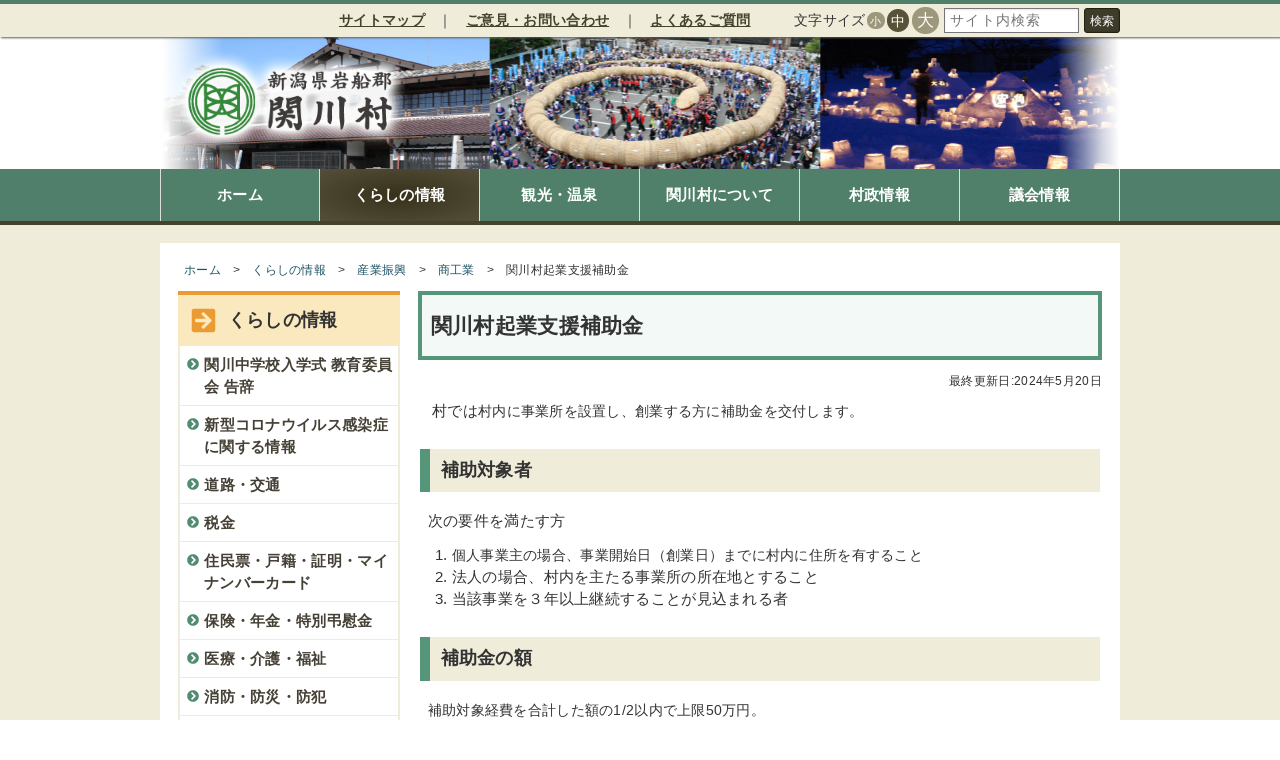

--- FILE ---
content_type: text/html
request_url: http://www.vill.sekikawa.niigata.jp/life/3289/3290/48c2d7c0ac3c/index.html
body_size: 299260
content:
<!DOCTYPE html><html lang="ja"><head prefix=""><meta charset="UTF-8"><meta name="viewport" content="initial-scale=1.0,width=device-width"><meta name="description" content=""><title>関川村起業支援補助金｜新潟県関川村役場</title><link rel="stylesheet" href="/asset/default.css?v=1.6" media="all"><link rel="stylesheet" href="/asset/medium.css?v=1.6" media="all and (min-width: 751px)"><link rel="stylesheet" href="/asset/large.css?v=1.6" media="all and (min-width: 980px)"><link rel="stylesheet" href="/asset/print.css?v=1.6" media="print"><style media="all">[data-icon]:before {
            content: '';
            display: inline-block;
            vertical-align: middle;
            line-height: 1;
            width: .8em;
            padding: 0 .2em 0 0;
            flex: 0 0 auto;
        }[data-icon="pdf"]:before {content: url([data-uri])}
[data-icon="image"]:before {content: url([data-uri])}
[data-icon="audio"]:before {content: url([data-uri])}
[data-icon="video"]:before {content: url([data-uri])}
[data-icon="document"]:before {content: url([data-uri])}
[data-icon="spreadsheet"]:before {content: url([data-uri])}
[data-icon="presentation"]:before {content: url([data-uri])}
[data-icon="archive"]:before {content: url([data-uri])}
[data-icon="misc"]:before {content: url([data-uri])}
[data-icon="mail"]:before {content: url([data-uri])}
[data-icon="external"]:before {content: url([data-uri])}
</style><script async src="https://www.googletagmanager.com/gtag/js?id=G-RKD9WL3FKC"></script>
<script>
  window.dataLayer = window.dataLayer || [];
  function gtag(){dataLayer.push(arguments);}
  gtag("js", new Date());
  gtag("config", "G-RKD9WL3FKC");
</script><script>window.app = {"base":"\/","path":"life\/3289\/3290\/48c2d7c0ac3c"};</script><script src="/asset/jquery.js" defer="1"></script><script src="/asset/script.js?v=1.6" defer="1"></script><link rel="icon" type="image/png" href="/asset/favicon.png"></head><body class="main"><div data-ui="sites_sekikawa_view_main_page_default" class="page page page-default" id="page-default"><header class="layout-header "><div data-ui="sites_sekikawa_view_main_block_site_navi" class="block block-site-navi" id="block-site-navi"><div class="navi-main"><div class="navi-menu"><ul data-ui="sites_sekikawa_services_ui_main_component_menu_navi" class="component-menu component-menu-navi"><li class="menu-item menu-item-depth-1"><div class="menu-item-self  "><a data-ui="sites_sekikawa_services_ui_main_component_link_page" class="component-link component-link-page " href="/sitemap/index.html"><span>サイトマップ</span></a></div></li><li class="menu-item menu-item-depth-1"><div class="menu-item-self  "><a data-ui="sites_sekikawa_services_ui_main_component_link_page" class="component-link component-link-page " href="/327/index.html"><span>ご意見・お問い合わせ</span></a></div></li><li class="menu-item menu-item-depth-1"><div class="menu-item-self  "><a data-ui="sites_sekikawa_services_ui_main_component_link_page" class="component-link component-link-page " href="/328/index.html"><span>よくあるご質問</span></a></div></li></ul></div><div class="navi-tools"><div data-ui="sites_sekikawa_services_ui_main_component_tool_fontsize" class="component-font component-tool-fontsize" data-default-size="m"><span class="fontsize-label">文字サイズ</span><ul class="sizes"><li data-size="s">小</li><li data-size="m">中</li><li data-size="l">大</li></ul></div><form data-ui="sites_sekikawa_services_ui_main_component_tool_search" class="component-form component-form-search component-form-search-google component-tool-search" method="GET" action="https://www.google.co.jp/search"><input data-ui="packages_cms_services_ui_main_component_input_search_keyword" class="component-input component-input-search component-input-search-keyword" name="q" value="" type="search" placeholder="サイト内検索"><input data-ui="packages_cms_services_ui_main_component_input_hidden_sitesearch" class="component-input component-input-hidden component-input-hidden-sitesearch" name="sitesearch" value="http://www.vill.sekikawa.niigata.jp" type="hidden"><button data-ui="sites_sekikawa_services_ui_main_component_button_sitesearch" class="component-button component-button-sitesearch">検索</button></form></div></div><div class="navi-mobile"><div data-ui="sites_sekikawa_services_ui_main_component_drawer" class="component-drawer"><svg class="icon drawer-icon drawer-icon-open" xmlns="http://www.w3.org/2000/svg" viewBox="0 0 448 512"><path fill="currentColor" d="M16 132h416c8.837 0 16-7.163 16-16V76c0-8.837-7.163-16-16-16H16C7.163 60 0 67.163 0 76v40c0 8.837 7.163 16 16 16zm0 160h416c8.837 0 16-7.163 16-16v-40c0-8.837-7.163-16-16-16H16c-8.837 0-16 7.163-16 16v40c0 8.837 7.163 16 16 16zm0 160h416c8.837 0 16-7.163 16-16v-40c0-8.837-7.163-16-16-16H16c-8.837 0-16 7.163-16 16v40c0 8.837 7.163 16 16 16z"></path></svg><svg class="icon drawer-icon drawer-icon-close" xmlns="http://www.w3.org/2000/svg" viewBox="0 0 352 512"><path fill="currentColor" d="M242.72 256l100.07-100.07c12.28-12.28 12.28-32.19 0-44.48l-22.24-22.24c-12.28-12.28-32.19-12.28-44.48 0L176 189.28 75.93 89.21c-12.28-12.28-32.19-12.28-44.48 0L9.21 111.45c-12.28 12.28-12.28 32.19 0 44.48L109.28 256 9.21 356.07c-12.28 12.28-12.28 32.19 0 44.48l22.24 22.24c12.28 12.28 32.2 12.28 44.48 0L176 322.72l100.07 100.07c12.28 12.28 32.2 12.28 44.48 0l22.24-22.24c12.28-12.28 12.28-32.19 0-44.48L242.72 256z"></path></svg><div class="drawer-label">メニュー</div></div></div></div><div data-ui="sites_sekikawa_view_main_block_site_title" class="block block-site-title" id="block-site-title" style="background-image: url(/asset/top.jpg);"><a data-ui="packages_cms_services_ui_main_component_link_front" class="component-link component-link-page component-link-front " href="/index.html"><div data-ui="sites_sekikawa_services_ui_main_component_title_site" class="component-title component-title-site"><img data-ui="packages_cms_services_ui_main_component_image_logo" class="component-image component-image-logo" src="/file/design/logo.png" alt="新潟県関川村役場"></div></a></div><div data-ui="sites_sekikawa_view_main_block_site_menu" class="block block-site-menu" id="block-site-menu"><ul data-ui="sites_sekikawa_services_ui_main_component_menu_main" class="component-menu component-menu-main"><li class="menu-item menu-item-depth-1"><div class="menu-item-self  "><a data-ui="sites_sekikawa_services_ui_main_component_link_page" class="component-link component-link-page " href="/index.html"><span>ホーム</span></a></div></li><li class="menu-item menu-item-depth-1"><div class="menu-item-self menu-active-trail menu-active-parent "><a data-ui="sites_sekikawa_services_ui_main_component_link_page" class="component-link component-link-page active-trail active-parent" href="/life/index.html"><span>くらしの情報</span></a></div></li><li class="menu-item menu-item-depth-1"><div class="menu-item-self  "><a data-ui="sites_sekikawa_services_ui_main_component_link_page" class="component-link component-link-page " href="/tourism/index.html"><span>観光・温泉</span></a></div></li><li class="menu-item menu-item-depth-1"><div class="menu-item-self  "><a data-ui="sites_sekikawa_services_ui_main_component_link_page" class="component-link component-link-page " href="/about/index.html"><span>関川村について</span></a></div></li><li class="menu-item menu-item-depth-1"><div class="menu-item-self  "><a data-ui="sites_sekikawa_services_ui_main_component_link_page" class="component-link component-link-page " href="/politics/index.html"><span>村政情報</span></a></div></li><li class="menu-item menu-item-depth-1"><div class="menu-item-self  "><a data-ui="sites_sekikawa_services_ui_main_component_link_page" class="component-link component-link-page " href="/709/index.html"><span>議会情報</span></a></div></li></ul></div></header><div class="layout-wrap "><div class="layout-main_before "><div data-ui="sites_sekikawa_view_main_block_page_breadcrumb" class="block block-page-breadcrumb" id="block-page-breadcrumb"><div data-ui="sites_sekikawa_services_ui_main_component_breadcrumb" class="component-breadcrumb component-content-breadcrumb"><div class="breadcrumb-item breadcrumb-item-home"><a data-ui="sites_sekikawa_services_ui_main_component_link_page" class="component-link component-link-page " href="/index.html"><span>ホーム</span></a></div><div class="breadcrumb-item breadcrumb-item-trail"><a data-ui="sites_sekikawa_services_ui_main_component_link_page" class="component-link component-link-page active-trail active-parent" href="/life/index.html"><span>くらしの情報</span></a></div><div class="breadcrumb-item breadcrumb-item-trail"><a data-ui="sites_sekikawa_services_ui_main_component_link_page" class="component-link component-link-page active-trail active-parent" href="/life/3289/index.html"><span>産業振興</span></a></div><div class="breadcrumb-item breadcrumb-item-trail"><a data-ui="sites_sekikawa_services_ui_main_component_link_page" class="component-link component-link-page active-trail active-parent" href="/life/3289/3290/index.html"><span>商工業</span></a></div><div class="breadcrumb-item breadcrumb-item-self">関川村起業支援補助金</div></div></div></div><div class="layout-main "><div data-ui="sites_sekikawa_view_main_block_page_title" class="block block-page-title" id="block-page-title"><h1 data-ui="packages_cms_services_ui_main_component_title_page" class="component-title component-title-page">関川村起業支援補助金</h1></div><div data-ui="sites_sekikawa_view_main_block_page_published" class="block block-page-published" id="block-page-published">最終更新日:2024年5月20日</div><a id="main"></a><div data-ui="packages_cms_view_main_block_page_body" class="block block-page-body" id="block-page-body"><div data-ui="packages_web_services_ui_component_editor_view" class="component-editor component-editor-view"><div data-ui="sites_sekikawa_view_editor_content" class="component-editor-content editor-content" data-editor="1"><p>&nbsp;村では<span style="font-size: 1.4rem; letter-spacing: 0.02em;">村内に事業所を設置し、創業する方に補助金を交付します。</span></p>
<h2>補助対象者</h2>
<p>次の要件を満たす方</p>
<ol><li><span style="font-size: 1.4rem; letter-spacing: 0.02em;">個人事業主の場合、事業開始日（創業日）までに村内に住所を有すること</span></li><li>法人の場合、村内を主たる事業所の所在地とすること</li>
<li>当該事業を３年以上継続することが見込まれる者</li></ol>
<h2>補助金の額</h2>
<p><span style="font-size: 1.4rem; letter-spacing: 0.02em;">補助対象経費を合計した額の1/2以内で上限50万円。</span><br>
ただし、算定した額に1,000円未満の端数があるときは切り捨てます。</p>
<h2>補助金要綱・申請様式のダウンロード</h2><p>詳細は要綱をご覧ください。</p>
<ul><li><a data-icon="pdf" data-src="c9bec5cd4d53e5a7d5e67b8e840d45d1" data-src-type="/file/pdf/pdf/" title="01_kigyou_sihen_youkou_060416.pdf" href="/file/004_kanko-tiikiseisakushitsu/01_kigyou_sihen_youkou_060416.pdf">関川村起業支援補助金交付要綱（PDF形式）</a></li><li><a data-icon="pdf" data-src="56374d937980f74f0f4731662afeac05" data-src-type="/file/pdf/pdf/" style="font-size: 1.4rem; letter-spacing: 0.02em;" href="/file/004_kanko-tiikiseisakushitsu/02_1_kigyou_sihen_yousiki_065020.pdf" title="02_1_kigyou_sihen_yousiki_065020.pdf">申請書類（PDF形式）
</a><span style="font-size: 1.4rem; letter-spacing: 0.02em;"></span></li><li><a data-icon="document" data-src="db9522ca5f50a9e9e13fd7fcc51a55ae" data-src-type="/file/document/docx/" style="font-size: 1.4rem; letter-spacing: 0.02em;" href="/file/004_kanko-tiikiseisakushitsu/02_2_kigyou_sihen_yousiki_060520.docx" title="02_2_kigyou_sihen_yousiki_060520.docx">申請書類（ワード形式）
</a><span style="font-size: 1.4rem; letter-spacing: 0.02em;"></span></li><li><a data-icon="spreadsheet" data-src="52eec5030a2ba3f59c2a890b94f60adb" data-src-type="/file/spreadsheet/xlsx/" style="font-size: 1.4rem; letter-spacing: 0.02em;" title="03_kigyou_sihen_yousiki_yosan_kessan.xlsx" href="/file/004_kanko-tiikiseisakushitsu/03_kigyou_sihen_yousiki_yosan_kessan.xlsx">申請書類（予算書、決算書）（エクセル形式）</a></li></ul></div></div></div><div data-ui="sites_sekikawa_view_main_block_page_section" class="block block-page-section" id="block-page-section"><h2 data-ui="sites_sekikawa_services_ui_main_component_title_block_section" class="component-title component-title-block component-title-block-section">このページに関するお問い合わせ先</h2><div data-ui="packages_web_services_ui_component_editor_view" class="component-editor component-editor-view"><div data-ui="sites_sekikawa_view_editor_content" class="component-editor-content editor-content" data-editor="1"><p><strong>関川村　地域政策課　地域振興班</strong></p><p>〒959-3292　新潟県岩船郡関川村大字下関912番地<br>E-mail：chiiki-shinko@vill.sekikawa.lg.jp<br>TEL：(0254) 64-1478　/　FAX：(0254) 64-0079</p></div></div></div><div data-ui="sites_sekikawa_view_main_block_page_acrobatreader" class="block block-page-acrobatreader" id="block-page-acrobatreader"><a href="https://get.adobe.com/jp/reader/" target="_blank" class="component-link"><img class="acrobatreader-image" src="/asset/acrobatreader.png"></a><span>サイト内のPDFファイル（<svg class="icon file_pdf" xmlns="http://www.w3.org/2000/svg" viewBox="0 0 384 512"><path fill="#cc3333" d="M369.9 97.9L286 14C277 5 264.8-.1 252.1-.1H48C21.5 0 0 21.5 0 48v416c0 26.5 21.5 48 48 48h288c26.5 0 48-21.5 48-48V131.9c0-12.7-5.1-25-14.1-34zm-22.6 22.7c2.1 2.1 3.5 4.6 4.2 7.4H256V32.5c2.8.7 5.3 2.1 7.4 4.2l83.9 83.9zM336 480H48c-8.8 0-16-7.2-16-16V48c0-8.8 7.2-16 16-16h176v104c0 13.3 10.7 24 24 24h104v304c0 8.8-7.2 16-16 16zm-22-171.2c-13.5-13.3-55-9.2-73.7-6.7-21.2-12.8-35.2-30.4-45.1-56.6 4.3-18 12-47.2 6.4-64.9-4.4-28.1-39.7-24.7-44.6-6.8-5 18.3-.3 44.4 8.4 77.8-11.9 28.4-29.7 66.9-42.1 88.6-20.8 10.7-54.1 29.3-58.8 52.4-3.5 16.8 22.9 39.4 53.1 6.4 9.1-9.9 19.3-24.8 31.3-45.5 26.7-8.8 56.1-19.8 82-24 21.9 12 47.6 19.9 64.6 19.9 27.7.1 28.9-30.2 18.5-40.6zm-229.2 89c5.9-15.9 28.6-34.4 35.5-40.8-22.1 35.3-35.5 41.5-35.5 40.8zM180 175.5c8.7 0 7.8 37.5 2.1 47.6-5.2-16.3-5-47.6-2.1-47.6zm-28.4 159.3c11.3-19.8 21-43.2 28.8-63.7 9.7 17.7 22.1 31.7 35.1 41.5-24.3 4.7-45.4 15.1-63.9 22.2zm153.4-5.9s-5.8 7-43.5-9.1c41-3 47.7 6.4 43.5 9.1z"></path></svg>）を開くにはAdobe社のAcrobat Readerが必要です。左のアイコンから無料で入手できます。</span></div></div><div class="layout-side "><div data-ui="sites_sekikawa_view_main_block_menu_primary_local" class="block block-bordered block-menu-primary block-menu-primary-local" id="block-menu-primary-local"><div class="block-header"><h2 data-ui="sites_sekikawa_services_ui_main_component_title_block_sub_menu_local" class="component-title component-title-block component-title-block-sub component-title-block-sub-menu-local"><svg class="icon arrow_square_right" xmlns="http://www.w3.org/2000/svg" viewBox="0 0 448 512"><path fill="currentColor" d="M48 32h352c26.5 0 48 21.5 48 48v352c0 26.5-21.5 48-48 48H48c-26.5 0-48-21.5-48-48V80c0-26.5 21.5-48 48-48zm147.1 119.6l75.5 72.4H88c-13.3 0-24 10.7-24 24v16c0 13.3 10.7 24 24 24h182.6l-75.5 72.4c-9.7 9.3-9.9 24.8-.4 34.3l11 10.9c9.4 9.4 24.6 9.4 33.9 0L372.3 273c9.4-9.4 9.4-24.6 0-33.9L239.6 106.3c-9.4-9.4-24.6-9.4-33.9 0l-11 10.9c-9.5 9.6-9.3 25.1.4 34.4z"></path></svg>くらしの情報</h2></div><div class="block-body"><div class="block-main"><ul data-ui="sites_sekikawa_services_ui_main_component_menu_primary_local" class="component-menu component-menu-primary component-menu-primary-local"><li class="menu-item menu-item-depth-1"><div class="menu-item-self  "><a data-ui="sites_sekikawa_services_ui_main_component_link_page_menu_item" class="component-link component-link-page component-link-page-menu component-link-page-menu-item " href="/life/dede9939acc4/index.html"><svg class="icon chevron_circle_right" xmlns="http://www.w3.org/2000/svg" viewBox="0 0 512 512"><path fill="currentColor" d="M256 8c137 0 248 111 248 248S393 504 256 504 8 393 8 256 119 8 256 8zm113.9 231L234.4 103.5c-9.4-9.4-24.6-9.4-33.9 0l-17 17c-9.4 9.4-9.4 24.6 0 33.9L285.1 256 183.5 357.6c-9.4 9.4-9.4 24.6 0 33.9l17 17c9.4 9.4 24.6 9.4 33.9 0L369.9 273c9.4-9.4 9.4-24.6 0-34z"></path></svg><span class="menu-label">関川中学校入学式 教育委員会 告辞 </span></a></div></li><li class="menu-item menu-item-depth-1 has-children"><div class="menu-item-self  "><a data-ui="sites_sekikawa_services_ui_main_component_link_page_menu_item" class="component-link component-link-page component-link-page-menu component-link-page-menu-item " href="/life/2452/index.html"><svg class="icon chevron_circle_right" xmlns="http://www.w3.org/2000/svg" viewBox="0 0 512 512"><path fill="currentColor" d="M256 8c137 0 248 111 248 248S393 504 256 504 8 393 8 256 119 8 256 8zm113.9 231L234.4 103.5c-9.4-9.4-24.6-9.4-33.9 0l-17 17c-9.4 9.4-9.4 24.6 0 33.9L285.1 256 183.5 357.6c-9.4 9.4-9.4 24.6 0 33.9l17 17c9.4 9.4 24.6 9.4 33.9 0L369.9 273c9.4-9.4 9.4-24.6 0-34z"></path></svg><span class="menu-label">新型コロナウイルス感染症に関する情報</span></a></div><ul class="menu-children"><li class="menu-item menu-item-depth-2 has-children"><div class="menu-item-self  "><a data-ui="sites_sekikawa_services_ui_main_component_link_page_list_item" class="component-link component-link-page component-link-page-menu component-link-page-list-item " href="/life/2452/2453/index.html"><svg class="icon caret_right" xmlns="http://www.w3.org/2000/svg" viewBox="0 0 192 512"><path fill="currentColor" d="M0 384.662V127.338c0-17.818 21.543-26.741 34.142-14.142l128.662 128.662c7.81 7.81 7.81 20.474 0 28.284L34.142 398.804C21.543 411.404 0 402.48 0 384.662z"></path></svg><span class="menu-label">村民の皆さんへ</span></a></div><ul class="menu-children"><li class="menu-item menu-item-depth-3"><div class="menu-item-self  "><a data-ui="sites_sekikawa_services_ui_main_component_link_page_list_item" class="component-link component-link-page component-link-page-menu component-link-page-list-item " href="/life/2452/2453/40b65c883837/index.html"><svg class="icon caret_right" xmlns="http://www.w3.org/2000/svg" viewBox="0 0 192 512"><path fill="currentColor" d="M0 384.662V127.338c0-17.818 21.543-26.741 34.142-14.142l128.662 128.662c7.81 7.81 7.81 20.474 0 28.284L34.142 398.804C21.543 411.404 0 402.48 0 384.662z"></path></svg><span class="menu-label">村の事業紹介　（村の課題解決にテクノロジーを活用）</span></a></div></li></ul></li><li class="menu-item menu-item-depth-2"><div class="menu-item-self  "><a data-ui="sites_sekikawa_services_ui_main_component_link_page_list_item" class="component-link component-link-page component-link-page-menu component-link-page-list-item " href="/life/2452/9efab485f6ed/index.html"><svg class="icon caret_right" xmlns="http://www.w3.org/2000/svg" viewBox="0 0 192 512"><path fill="currentColor" d="M0 384.662V127.338c0-17.818 21.543-26.741 34.142-14.142l128.662 128.662c7.81 7.81 7.81 20.474 0 28.284L34.142 398.804C21.543 411.404 0 402.48 0 384.662z"></path></svg><span class="menu-label">学生の帰省応援事業（コロナ抗原キット配布事業）を実施します</span></a></div></li><li class="menu-item menu-item-depth-2"><div class="menu-item-self  "><a data-ui="sites_sekikawa_services_ui_main_component_link_page_list_item" class="component-link component-link-page component-link-page-menu component-link-page-list-item " href="/life/2452/4174/index.html"><svg class="icon caret_right" xmlns="http://www.w3.org/2000/svg" viewBox="0 0 192 512"><path fill="currentColor" d="M0 384.662V127.338c0-17.818 21.543-26.741 34.142-14.142l128.662 128.662c7.81 7.81 7.81 20.474 0 28.284L34.142 398.804C21.543 411.404 0 402.48 0 384.662z"></path></svg><span class="menu-label">せきかわ調剤薬局での無料抗原検査の実施について</span></a></div></li><li class="menu-item menu-item-depth-2"><div class="menu-item-self  "><a data-ui="sites_sekikawa_services_ui_main_component_link_page_list_item" class="component-link component-link-page component-link-page-menu component-link-page-list-item " href="/life/2452/3860/index.html"><svg class="icon caret_right" xmlns="http://www.w3.org/2000/svg" viewBox="0 0 192 512"><path fill="currentColor" d="M0 384.662V127.338c0-17.818 21.543-26.741 34.142-14.142l128.662 128.662c7.81 7.81 7.81 20.474 0 28.284L34.142 398.804C21.543 411.404 0 402.48 0 384.662z"></path></svg><span class="menu-label">関川村暮らし応援商品券について</span></a></div></li><li class="menu-item menu-item-depth-2"><div class="menu-item-self  "><a data-ui="sites_sekikawa_services_ui_main_component_link_page_list_item" class="component-link component-link-page component-link-page-menu component-link-page-list-item " href="/life/2452/2583/index.html"><svg class="icon caret_right" xmlns="http://www.w3.org/2000/svg" viewBox="0 0 192 512"><path fill="currentColor" d="M0 384.662V127.338c0-17.818 21.543-26.741 34.142-14.142l128.662 128.662c7.81 7.81 7.81 20.474 0 28.284L34.142 398.804C21.543 411.404 0 402.48 0 384.662z"></path></svg><span class="menu-label">新型コロナウイルスによる高齢者の生活不活発病対策について</span></a></div></li><li class="menu-item menu-item-depth-2"><div class="menu-item-self  "><a data-ui="sites_sekikawa_services_ui_main_component_link_page_list_item" class="component-link component-link-page component-link-page-menu component-link-page-list-item " href="/life/2452/2622/index.html"><svg class="icon caret_right" xmlns="http://www.w3.org/2000/svg" viewBox="0 0 192 512"><path fill="currentColor" d="M0 384.662V127.338c0-17.818 21.543-26.741 34.142-14.142l128.662 128.662c7.81 7.81 7.81 20.474 0 28.284L34.142 398.804C21.543 411.404 0 402.48 0 384.662z"></path></svg><span class="menu-label">新型コロナウイルス感染症の影響によって、村税の納付が困難な方へ</span></a></div></li><li class="menu-item menu-item-depth-2 has-children"><div class="menu-item-self  "><a data-ui="sites_sekikawa_services_ui_main_component_link_page_list_item" class="component-link component-link-page component-link-page-menu component-link-page-list-item " href="/life/2452/2623/index.html"><svg class="icon caret_right" xmlns="http://www.w3.org/2000/svg" viewBox="0 0 192 512"><path fill="currentColor" d="M0 384.662V127.338c0-17.818 21.543-26.741 34.142-14.142l128.662 128.662c7.81 7.81 7.81 20.474 0 28.284L34.142 398.804C21.543 411.404 0 402.48 0 384.662z"></path></svg><span class="menu-label">新型コロナウイルス感染症によって影響を受ける中小企業等の支援について</span></a></div><ul class="menu-children"><li class="menu-item menu-item-depth-3"><div class="menu-item-self  "><a data-ui="sites_sekikawa_services_ui_main_component_link_page_list_item" class="component-link component-link-page component-link-page-menu component-link-page-list-item " href="/life/2452/2623/2624/index.html"><svg class="icon caret_right" xmlns="http://www.w3.org/2000/svg" viewBox="0 0 192 512"><path fill="currentColor" d="M0 384.662V127.338c0-17.818 21.543-26.741 34.142-14.142l128.662 128.662c7.81 7.81 7.81 20.474 0 28.284L34.142 398.804C21.543 411.404 0 402.48 0 384.662z"></path></svg><span class="menu-label">小規模事業者持続化補助金について</span></a></div></li><li class="menu-item menu-item-depth-3"><div class="menu-item-self  "><a data-ui="sites_sekikawa_services_ui_main_component_link_page_list_item" class="component-link component-link-page component-link-page-menu component-link-page-list-item " href="/life/2452/2623/2626/index.html"><svg class="icon caret_right" xmlns="http://www.w3.org/2000/svg" viewBox="0 0 192 512"><path fill="currentColor" d="M0 384.662V127.338c0-17.818 21.543-26.741 34.142-14.142l128.662 128.662c7.81 7.81 7.81 20.474 0 28.284L34.142 398.804C21.543 411.404 0 402.48 0 384.662z"></path></svg><span class="menu-label">国セーフティネット保証４号について</span></a></div></li><li class="menu-item menu-item-depth-3"><div class="menu-item-self  "><a data-ui="sites_sekikawa_services_ui_main_component_link_page_list_item" class="component-link component-link-page component-link-page-menu component-link-page-list-item " href="/life/2452/2623/2628/index.html"><svg class="icon caret_right" xmlns="http://www.w3.org/2000/svg" viewBox="0 0 192 512"><path fill="currentColor" d="M0 384.662V127.338c0-17.818 21.543-26.741 34.142-14.142l128.662 128.662c7.81 7.81 7.81 20.474 0 28.284L34.142 398.804C21.543 411.404 0 402.48 0 384.662z"></path></svg><span class="menu-label">国セーフティネット保証５号について</span></a></div></li><li class="menu-item menu-item-depth-3"><div class="menu-item-self  "><a data-ui="sites_sekikawa_services_ui_main_component_link_page_list_item" class="component-link component-link-page component-link-page-menu component-link-page-list-item " href="/life/2452/2623/2629/index.html"><svg class="icon caret_right" xmlns="http://www.w3.org/2000/svg" viewBox="0 0 192 512"><path fill="currentColor" d="M0 384.662V127.338c0-17.818 21.543-26.741 34.142-14.142l128.662 128.662c7.81 7.81 7.81 20.474 0 28.284L34.142 398.804C21.543 411.404 0 402.48 0 384.662z"></path></svg><span class="menu-label">危機関連保証について</span></a></div></li><li class="menu-item menu-item-depth-3"><div class="menu-item-self  "><a data-ui="sites_sekikawa_services_ui_main_component_link_page_list_item" class="component-link component-link-page component-link-page-menu component-link-page-list-item " href="/life/2452/2623/2647/index.html"><svg class="icon caret_right" xmlns="http://www.w3.org/2000/svg" viewBox="0 0 192 512"><path fill="currentColor" d="M0 384.662V127.338c0-17.818 21.543-26.741 34.142-14.142l128.662 128.662c7.81 7.81 7.81 20.474 0 28.284L34.142 398.804C21.543 411.404 0 402.48 0 384.662z"></path></svg><span class="menu-label">国持続化給付金について</span></a></div></li></ul></li><li class="menu-item menu-item-depth-2"><div class="menu-item-self  "><a data-ui="sites_sekikawa_services_ui_main_component_link_page_list_item" class="component-link component-link-page component-link-page-menu component-link-page-list-item " href="/life/2452/3386/index.html"><svg class="icon caret_right" xmlns="http://www.w3.org/2000/svg" viewBox="0 0 192 512"><path fill="currentColor" d="M0 384.662V127.338c0-17.818 21.543-26.741 34.142-14.142l128.662 128.662c7.81 7.81 7.81 20.474 0 28.284L34.142 398.804C21.543 411.404 0 402.48 0 384.662z"></path></svg><span class="menu-label">新型コロナウイルス感染症の影響による後期高齢者医療保険料の減免について</span></a></div></li><li class="menu-item menu-item-depth-2"><div class="menu-item-self  "><a data-ui="sites_sekikawa_services_ui_main_component_link_page_list_item" class="component-link component-link-page component-link-page-menu component-link-page-list-item " href="/life/2452/2457/index.html"><svg class="icon caret_right" xmlns="http://www.w3.org/2000/svg" viewBox="0 0 192 512"><path fill="currentColor" d="M0 384.662V127.338c0-17.818 21.543-26.741 34.142-14.142l128.662 128.662c7.81 7.81 7.81 20.474 0 28.284L34.142 398.804C21.543 411.404 0 402.48 0 384.662z"></path></svg><span class="menu-label">施設の利用制限・開館状況</span></a></div></li><li class="menu-item menu-item-depth-2"><div class="menu-item-self  "><a data-ui="sites_sekikawa_services_ui_main_component_link_page_list_item" class="component-link component-link-page component-link-page-menu component-link-page-list-item " href="/file/010_fukushihokenhan/【新型コロナ対策】関川診療所からのお願い.pdf"><svg class="icon caret_right" xmlns="http://www.w3.org/2000/svg" viewBox="0 0 192 512"><path fill="currentColor" d="M0 384.662V127.338c0-17.818 21.543-26.741 34.142-14.142l128.662 128.662c7.81 7.81 7.81 20.474 0 28.284L34.142 398.804C21.543 411.404 0 402.48 0 384.662z"></path></svg><span class="menu-label" data-icon="pdf">関川診療所からのお願い</span></a></div></li></ul></li><li class="menu-item menu-item-depth-1 has-children"><div class="menu-item-self  "><a data-ui="sites_sekikawa_services_ui_main_component_link_page_menu_item" class="component-link component-link-page component-link-page-menu component-link-page-menu-item " href="/life/9/index.html"><svg class="icon chevron_circle_right" xmlns="http://www.w3.org/2000/svg" viewBox="0 0 512 512"><path fill="currentColor" d="M256 8c137 0 248 111 248 248S393 504 256 504 8 393 8 256 119 8 256 8zm113.9 231L234.4 103.5c-9.4-9.4-24.6-9.4-33.9 0l-17 17c-9.4 9.4-9.4 24.6 0 33.9L285.1 256 183.5 357.6c-9.4 9.4-9.4 24.6 0 33.9l17 17c9.4 9.4 24.6 9.4 33.9 0L369.9 273c9.4-9.4 9.4-24.6 0-34z"></path></svg><span class="menu-label">道路・交通</span></a></div><ul class="menu-children"><li class="menu-item menu-item-depth-2"><div class="menu-item-self  "><a data-ui="sites_sekikawa_services_ui_main_component_link_page_list_item" class="component-link component-link-page component-link-page-menu component-link-page-list-item " href="/life/9/88/index.html"><svg class="icon caret_right" xmlns="http://www.w3.org/2000/svg" viewBox="0 0 192 512"><path fill="currentColor" d="M0 384.662V127.338c0-17.818 21.543-26.741 34.142-14.142l128.662 128.662c7.81 7.81 7.81 20.474 0 28.284L34.142 398.804C21.543 411.404 0 402.48 0 384.662z"></path></svg><span class="menu-label">路線バス・JR列車</span></a></div></li><li class="menu-item menu-item-depth-2 has-children"><div class="menu-item-self  "><a data-ui="sites_sekikawa_services_ui_main_component_link_page_list_item" class="component-link component-link-page component-link-page-menu component-link-page-list-item " href="/life/9/903/index.html"><svg class="icon caret_right" xmlns="http://www.w3.org/2000/svg" viewBox="0 0 192 512"><path fill="currentColor" d="M0 384.662V127.338c0-17.818 21.543-26.741 34.142-14.142l128.662 128.662c7.81 7.81 7.81 20.474 0 28.284L34.142 398.804C21.543 411.404 0 402.48 0 384.662z"></path></svg><span class="menu-label">ＪＲ米坂線について</span></a></div><ul class="menu-children"><li class="menu-item menu-item-depth-3"><div class="menu-item-self  "><a data-ui="sites_sekikawa_services_ui_main_component_link_page_list_item" class="component-link component-link-page component-link-page-menu component-link-page-list-item " href="/life/9/903/911/index.html"><svg class="icon caret_right" xmlns="http://www.w3.org/2000/svg" viewBox="0 0 192 512"><path fill="currentColor" d="M0 384.662V127.338c0-17.818 21.543-26.741 34.142-14.142l128.662 128.662c7.81 7.81 7.81 20.474 0 28.284L34.142 398.804C21.543 411.404 0 402.48 0 384.662z"></path></svg><span class="menu-label">米坂線の利用促進</span></a></div></li><li class="menu-item menu-item-depth-3"><div class="menu-item-self  "><a data-ui="sites_sekikawa_services_ui_main_component_link_page_list_item" class="component-link component-link-page component-link-page-menu component-link-page-list-item " href="/life/9/903/3320/index.html"><svg class="icon caret_right" xmlns="http://www.w3.org/2000/svg" viewBox="0 0 192 512"><path fill="currentColor" d="M0 384.662V127.338c0-17.818 21.543-26.741 34.142-14.142l128.662 128.662c7.81 7.81 7.81 20.474 0 28.284L34.142 398.804C21.543 411.404 0 402.48 0 384.662z"></path></svg><span class="menu-label">JR米坂線運行状況・代行輸送について</span></a></div></li></ul></li><li class="menu-item menu-item-depth-2"><div class="menu-item-self  "><a data-ui="sites_sekikawa_services_ui_main_component_link_page_list_item" class="component-link component-link-page component-link-page-menu component-link-page-list-item " href="/life/9/7ed80bdc937d/index.html"><svg class="icon caret_right" xmlns="http://www.w3.org/2000/svg" viewBox="0 0 192 512"><path fill="currentColor" d="M0 384.662V127.338c0-17.818 21.543-26.741 34.142-14.142l128.662 128.662c7.81 7.81 7.81 20.474 0 28.284L34.142 398.804C21.543 411.404 0 402.48 0 384.662z"></path></svg><span class="menu-label">コミュニティバス</span></a></div></li><li class="menu-item menu-item-depth-2"><div class="menu-item-self  "><a data-ui="sites_sekikawa_services_ui_main_component_link_page_list_item" class="component-link component-link-page component-link-page-menu component-link-page-list-item " href="/life/9/2838/index.html"><svg class="icon caret_right" xmlns="http://www.w3.org/2000/svg" viewBox="0 0 192 512"><path fill="currentColor" d="M0 384.662V127.338c0-17.818 21.543-26.741 34.142-14.142l128.662 128.662c7.81 7.81 7.81 20.474 0 28.284L34.142 398.804C21.543 411.404 0 402.48 0 384.662z"></path></svg><span class="menu-label">予約制乗合タクシーえぶり号</span></a></div></li><li class="menu-item menu-item-depth-2"><div class="menu-item-self  "><a data-ui="sites_sekikawa_services_ui_main_component_link_page_list_item" class="component-link component-link-page component-link-page-menu component-link-page-list-item " href="/life/9/3996/index.html"><svg class="icon caret_right" xmlns="http://www.w3.org/2000/svg" viewBox="0 0 192 512"><path fill="currentColor" d="M0 384.662V127.338c0-17.818 21.543-26.741 34.142-14.142l128.662 128.662c7.81 7.81 7.81 20.474 0 28.284L34.142 398.804C21.543 411.404 0 402.48 0 384.662z"></path></svg><span class="menu-label">荒川・神林地区のりあいタクシーを関川村民も利用できます</span></a></div></li><li class="menu-item menu-item-depth-2"><div class="menu-item-self  "><a data-ui="sites_sekikawa_services_ui_main_component_link_page_list_item" class="component-link component-link-page component-link-page-menu component-link-page-list-item " href="/life/9/573/index.html"><svg class="icon caret_right" xmlns="http://www.w3.org/2000/svg" viewBox="0 0 192 512"><path fill="currentColor" d="M0 384.662V127.338c0-17.818 21.543-26.741 34.142-14.142l128.662 128.662c7.81 7.81 7.81 20.474 0 28.284L34.142 398.804C21.543 411.404 0 402.48 0 384.662z"></path></svg><span class="menu-label">高校生等部活動支援バス</span></a></div></li><li class="menu-item menu-item-depth-2"><div class="menu-item-self  "><a data-ui="sites_sekikawa_services_ui_main_component_link_page_list_item" class="component-link component-link-page component-link-page-menu component-link-page-list-item " href="/life/9/265/index.html"><svg class="icon caret_right" xmlns="http://www.w3.org/2000/svg" viewBox="0 0 192 512"><path fill="currentColor" d="M0 384.662V127.338c0-17.818 21.543-26.741 34.142-14.142l128.662 128.662c7.81 7.81 7.81 20.474 0 28.284L34.142 398.804C21.543 411.404 0 402.48 0 384.662z"></path></svg><span class="menu-label">通学定期券購入費補助事業</span></a></div></li><li class="menu-item menu-item-depth-2"><div class="menu-item-self  "><a data-ui="sites_sekikawa_services_ui_main_component_link_page_list_item" class="component-link component-link-page component-link-page-menu component-link-page-list-item " href="/life/9/71/index.html"><svg class="icon caret_right" xmlns="http://www.w3.org/2000/svg" viewBox="0 0 192 512"><path fill="currentColor" d="M0 384.662V127.338c0-17.818 21.543-26.741 34.142-14.142l128.662 128.662c7.81 7.81 7.81 20.474 0 28.284L34.142 398.804C21.543 411.404 0 402.48 0 384.662z"></path></svg><span class="menu-label">新潟県交通災害共済</span></a></div></li><li class="menu-item menu-item-depth-2"><div class="menu-item-self  "><a data-ui="sites_sekikawa_services_ui_main_component_link_page_list_item" class="component-link component-link-page component-link-page-menu component-link-page-list-item " href="/life/9/300/index.html"><svg class="icon caret_right" xmlns="http://www.w3.org/2000/svg" viewBox="0 0 192 512"><path fill="currentColor" d="M0 384.662V127.338c0-17.818 21.543-26.741 34.142-14.142l128.662 128.662c7.81 7.81 7.81 20.474 0 28.284L34.142 398.804C21.543 411.404 0 402.48 0 384.662z"></path></svg><span class="menu-label">通学路の交通安全対策について</span></a></div></li><li class="menu-item menu-item-depth-2"><div class="menu-item-self  "><a data-ui="sites_sekikawa_services_ui_main_component_link_page_list_item" class="component-link component-link-page component-link-page-menu component-link-page-list-item " href="/life/9/1349/index.html"><svg class="icon caret_right" xmlns="http://www.w3.org/2000/svg" viewBox="0 0 192 512"><path fill="currentColor" d="M0 384.662V127.338c0-17.818 21.543-26.741 34.142-14.142l128.662 128.662c7.81 7.81 7.81 20.474 0 28.284L34.142 398.804C21.543 411.404 0 402.48 0 384.662z"></path></svg><span class="menu-label">道路等占用許可・道路等工事施行承認申請書</span></a></div></li><li class="menu-item menu-item-depth-2 has-children"><div class="menu-item-self  "><a data-ui="sites_sekikawa_services_ui_main_component_link_page_list_item" class="component-link component-link-page component-link-page-menu component-link-page-list-item " href="/life/9/b3a11866d4f1/index.html"><svg class="icon caret_right" xmlns="http://www.w3.org/2000/svg" viewBox="0 0 192 512"><path fill="currentColor" d="M0 384.662V127.338c0-17.818 21.543-26.741 34.142-14.142l128.662 128.662c7.81 7.81 7.81 20.474 0 28.284L34.142 398.804C21.543 411.404 0 402.48 0 384.662z"></path></svg><span class="menu-label">社会資本整備総合計画の公表について</span></a></div><ul class="menu-children"><li class="menu-item menu-item-depth-3"><div class="menu-item-self  "><a data-ui="sites_sekikawa_services_ui_main_component_link_page_list_item" class="component-link component-link-page component-link-page-menu component-link-page-list-item " href="/life/9/b3a11866d4f1/385a49b2aa01/index.html"><svg class="icon caret_right" xmlns="http://www.w3.org/2000/svg" viewBox="0 0 192 512"><path fill="currentColor" d="M0 384.662V127.338c0-17.818 21.543-26.741 34.142-14.142l128.662 128.662c7.81 7.81 7.81 20.474 0 28.284L34.142 398.804C21.543 411.404 0 402.48 0 384.662z"></path></svg><span class="menu-label">道路ストックの更新・長寿命化による安全な地域づくりの推進（防災・安全）</span></a></div></li></ul></li></ul></li><li class="menu-item menu-item-depth-1 has-children"><div class="menu-item-self  "><a data-ui="sites_sekikawa_services_ui_main_component_link_page_menu_item" class="component-link component-link-page component-link-page-menu component-link-page-menu-item " href="/life/539/index.html"><svg class="icon chevron_circle_right" xmlns="http://www.w3.org/2000/svg" viewBox="0 0 512 512"><path fill="currentColor" d="M256 8c137 0 248 111 248 248S393 504 256 504 8 393 8 256 119 8 256 8zm113.9 231L234.4 103.5c-9.4-9.4-24.6-9.4-33.9 0l-17 17c-9.4 9.4-9.4 24.6 0 33.9L285.1 256 183.5 357.6c-9.4 9.4-9.4 24.6 0 33.9l17 17c9.4 9.4 24.6 9.4 33.9 0L369.9 273c9.4-9.4 9.4-24.6 0-34z"></path></svg><span class="menu-label">税金</span></a></div><ul class="menu-children"><li class="menu-item menu-item-depth-2"><div class="menu-item-self  "><a data-ui="sites_sekikawa_services_ui_main_component_link_page_list_item" class="component-link component-link-page component-link-page-menu component-link-page-list-item " href="/life/539/6af9bd721e00/index.html"><svg class="icon caret_right" xmlns="http://www.w3.org/2000/svg" viewBox="0 0 192 512"><path fill="currentColor" d="M0 384.662V127.338c0-17.818 21.543-26.741 34.142-14.142l128.662 128.662c7.81 7.81 7.81 20.474 0 28.284L34.142 398.804C21.543 411.404 0 402.48 0 384.662z"></path></svg><span class="menu-label">税務関係証明書の郵送請求</span></a></div></li><li class="menu-item menu-item-depth-2"><div class="menu-item-self  "><a data-ui="sites_sekikawa_services_ui_main_component_link_page_list_item" class="component-link component-link-page component-link-page-menu component-link-page-list-item " href="/life/539/3104/index.html"><svg class="icon caret_right" xmlns="http://www.w3.org/2000/svg" viewBox="0 0 192 512"><path fill="currentColor" d="M0 384.662V127.338c0-17.818 21.543-26.741 34.142-14.142l128.662 128.662c7.81 7.81 7.81 20.474 0 28.284L34.142 398.804C21.543 411.404 0 402.48 0 384.662z"></path></svg><span class="menu-label">電話予約で税務証明書が夜間や休日でも受け取れます</span></a></div></li><li class="menu-item menu-item-depth-2"><div class="menu-item-self  "><a data-ui="sites_sekikawa_services_ui_main_component_link_page_list_item" class="component-link component-link-page component-link-page-menu component-link-page-list-item " href="/life/539/3092/index.html"><svg class="icon caret_right" xmlns="http://www.w3.org/2000/svg" viewBox="0 0 192 512"><path fill="currentColor" d="M0 384.662V127.338c0-17.818 21.543-26.741 34.142-14.142l128.662 128.662c7.81 7.81 7.81 20.474 0 28.284L34.142 398.804C21.543 411.404 0 402.48 0 384.662z"></path></svg><span class="menu-label">村税の納付方法について</span></a></div></li><li class="menu-item menu-item-depth-2"><div class="menu-item-self  "><a data-ui="sites_sekikawa_services_ui_main_component_link_page_list_item" class="component-link component-link-page component-link-page-menu component-link-page-list-item " href="/life/539/3589/index.html"><svg class="icon caret_right" xmlns="http://www.w3.org/2000/svg" viewBox="0 0 192 512"><path fill="currentColor" d="M0 384.662V127.338c0-17.818 21.543-26.741 34.142-14.142l128.662 128.662c7.81 7.81 7.81 20.474 0 28.284L34.142 398.804C21.543 411.404 0 402.48 0 384.662z"></path></svg><span class="menu-label">スマートフォンアプリ・コンビニなどで村税が納付できます</span></a></div></li><li class="menu-item menu-item-depth-2"><div class="menu-item-self  "><a data-ui="sites_sekikawa_services_ui_main_component_link_page_list_item" class="component-link component-link-page component-link-page-menu component-link-page-list-item " href="/life/539/4489/index.html"><svg class="icon caret_right" xmlns="http://www.w3.org/2000/svg" viewBox="0 0 192 512"><path fill="currentColor" d="M0 384.662V127.338c0-17.818 21.543-26.741 34.142-14.142l128.662 128.662c7.81 7.81 7.81 20.474 0 28.284L34.142 398.804C21.543 411.404 0 402.48 0 384.662z"></path></svg><span class="menu-label">税金を納期限までに納めない・納められない場合</span></a></div></li><li class="menu-item menu-item-depth-2"><div class="menu-item-self  "><a data-ui="sites_sekikawa_services_ui_main_component_link_page_list_item" class="component-link component-link-page component-link-page-menu component-link-page-list-item " href="/life/539/48/index.html"><svg class="icon caret_right" xmlns="http://www.w3.org/2000/svg" viewBox="0 0 192 512"><path fill="currentColor" d="M0 384.662V127.338c0-17.818 21.543-26.741 34.142-14.142l128.662 128.662c7.81 7.81 7.81 20.474 0 28.284L34.142 398.804C21.543 411.404 0 402.48 0 384.662z"></path></svg><span class="menu-label">個人村県民税</span></a></div></li><li class="menu-item menu-item-depth-2"><div class="menu-item-self  "><a data-ui="sites_sekikawa_services_ui_main_component_link_page_list_item" class="component-link component-link-page component-link-page-menu component-link-page-list-item " href="/life/539/49/index.html"><svg class="icon caret_right" xmlns="http://www.w3.org/2000/svg" viewBox="0 0 192 512"><path fill="currentColor" d="M0 384.662V127.338c0-17.818 21.543-26.741 34.142-14.142l128.662 128.662c7.81 7.81 7.81 20.474 0 28.284L34.142 398.804C21.543 411.404 0 402.48 0 384.662z"></path></svg><span class="menu-label">固定資産税</span></a></div></li><li class="menu-item menu-item-depth-2"><div class="menu-item-self  "><a data-ui="sites_sekikawa_services_ui_main_component_link_page_list_item" class="component-link component-link-page component-link-page-menu component-link-page-list-item " href="/life/539/50/index.html"><svg class="icon caret_right" xmlns="http://www.w3.org/2000/svg" viewBox="0 0 192 512"><path fill="currentColor" d="M0 384.662V127.338c0-17.818 21.543-26.741 34.142-14.142l128.662 128.662c7.81 7.81 7.81 20.474 0 28.284L34.142 398.804C21.543 411.404 0 402.48 0 384.662z"></path></svg><span class="menu-label">軽自動車税</span></a></div></li><li class="menu-item menu-item-depth-2 has-children"><div class="menu-item-self  "><a data-ui="sites_sekikawa_services_ui_main_component_link_page_list_item" class="component-link component-link-page component-link-page-menu component-link-page-list-item " href="/life/539/51/index.html"><svg class="icon caret_right" xmlns="http://www.w3.org/2000/svg" viewBox="0 0 192 512"><path fill="currentColor" d="M0 384.662V127.338c0-17.818 21.543-26.741 34.142-14.142l128.662 128.662c7.81 7.81 7.81 20.474 0 28.284L34.142 398.804C21.543 411.404 0 402.48 0 384.662z"></path></svg><span class="menu-label">国民健康保険税</span></a></div><ul class="menu-children"><li class="menu-item menu-item-depth-3"><div class="menu-item-self  "><a data-ui="sites_sekikawa_services_ui_main_component_link_page_list_item" class="component-link component-link-page component-link-page-menu component-link-page-list-item " href="/life/539/51/513/index.html"><svg class="icon caret_right" xmlns="http://www.w3.org/2000/svg" viewBox="0 0 192 512"><path fill="currentColor" d="M0 384.662V127.338c0-17.818 21.543-26.741 34.142-14.142l128.662 128.662c7.81 7.81 7.81 20.474 0 28.284L34.142 398.804C21.543 411.404 0 402.48 0 384.662z"></path></svg><span class="menu-label">国民健康保険税の軽減・減免</span></a></div></li><li class="menu-item menu-item-depth-3"><div class="menu-item-self  "><a data-ui="sites_sekikawa_services_ui_main_component_link_page_list_item" class="component-link component-link-page component-link-page-menu component-link-page-list-item " href="/life/539/51/514/index.html"><svg class="icon caret_right" xmlns="http://www.w3.org/2000/svg" viewBox="0 0 192 512"><path fill="currentColor" d="M0 384.662V127.338c0-17.818 21.543-26.741 34.142-14.142l128.662 128.662c7.81 7.81 7.81 20.474 0 28.284L34.142 398.804C21.543 411.404 0 402.48 0 384.662z"></path></svg><span class="menu-label">国民健康保険税の滞納に対する措置</span></a></div></li></ul></li><li class="menu-item menu-item-depth-2"><div class="menu-item-self  "><a data-ui="sites_sekikawa_services_ui_main_component_link_page_list_item" class="component-link component-link-page component-link-page-menu component-link-page-list-item " href="/life/539/52/index.html"><svg class="icon caret_right" xmlns="http://www.w3.org/2000/svg" viewBox="0 0 192 512"><path fill="currentColor" d="M0 384.662V127.338c0-17.818 21.543-26.741 34.142-14.142l128.662 128.662c7.81 7.81 7.81 20.474 0 28.284L34.142 398.804C21.543 411.404 0 402.48 0 384.662z"></path></svg><span class="menu-label">法人村民税</span></a></div></li><li class="menu-item menu-item-depth-2"><div class="menu-item-self  "><a data-ui="sites_sekikawa_services_ui_main_component_link_page_list_item" class="component-link component-link-page component-link-page-menu component-link-page-list-item " href="/life/539/53/index.html"><svg class="icon caret_right" xmlns="http://www.w3.org/2000/svg" viewBox="0 0 192 512"><path fill="currentColor" d="M0 384.662V127.338c0-17.818 21.543-26.741 34.142-14.142l128.662 128.662c7.81 7.81 7.81 20.474 0 28.284L34.142 398.804C21.543 411.404 0 402.48 0 384.662z"></path></svg><span class="menu-label">諸税・税務証明</span></a></div></li><li class="menu-item menu-item-depth-2"><div class="menu-item-self  "><a data-ui="sites_sekikawa_services_ui_main_component_link_page_list_item" class="component-link component-link-page component-link-page-menu component-link-page-list-item " href="/life/539/275/index.html"><svg class="icon caret_right" xmlns="http://www.w3.org/2000/svg" viewBox="0 0 192 512"><path fill="currentColor" d="M0 384.662V127.338c0-17.818 21.543-26.741 34.142-14.142l128.662 128.662c7.81 7.81 7.81 20.474 0 28.284L34.142 398.804C21.543 411.404 0 402.48 0 384.662z"></path></svg><span class="menu-label">電子申告／電子申請・届出</span></a></div></li></ul></li><li class="menu-item menu-item-depth-1 has-children"><div class="menu-item-self  "><a data-ui="sites_sekikawa_services_ui_main_component_link_page_menu_item" class="component-link component-link-page component-link-page-menu component-link-page-menu-item " href="/life/16/index.html"><svg class="icon chevron_circle_right" xmlns="http://www.w3.org/2000/svg" viewBox="0 0 512 512"><path fill="currentColor" d="M256 8c137 0 248 111 248 248S393 504 256 504 8 393 8 256 119 8 256 8zm113.9 231L234.4 103.5c-9.4-9.4-24.6-9.4-33.9 0l-17 17c-9.4 9.4-9.4 24.6 0 33.9L285.1 256 183.5 357.6c-9.4 9.4-9.4 24.6 0 33.9l17 17c9.4 9.4 24.6 9.4 33.9 0L369.9 273c9.4-9.4 9.4-24.6 0-34z"></path></svg><span class="menu-label">住民票・戸籍・証明・マイナンバーカード</span></a></div><ul class="menu-children"><li class="menu-item menu-item-depth-2"><div class="menu-item-self  "><a data-ui="sites_sekikawa_services_ui_main_component_link_page_list_item" class="component-link component-link-page component-link-page-menu component-link-page-list-item " href="/life/16/17/index.html"><svg class="icon caret_right" xmlns="http://www.w3.org/2000/svg" viewBox="0 0 192 512"><path fill="currentColor" d="M0 384.662V127.338c0-17.818 21.543-26.741 34.142-14.142l128.662 128.662c7.81 7.81 7.81 20.474 0 28.284L34.142 398.804C21.543 411.404 0 402.48 0 384.662z"></path></svg><span class="menu-label">出生届</span></a></div></li><li class="menu-item menu-item-depth-2"><div class="menu-item-self  "><a data-ui="sites_sekikawa_services_ui_main_component_link_page_list_item" class="component-link component-link-page component-link-page-menu component-link-page-list-item " href="/life/16/22/index.html"><svg class="icon caret_right" xmlns="http://www.w3.org/2000/svg" viewBox="0 0 192 512"><path fill="currentColor" d="M0 384.662V127.338c0-17.818 21.543-26.741 34.142-14.142l128.662 128.662c7.81 7.81 7.81 20.474 0 28.284L34.142 398.804C21.543 411.404 0 402.48 0 384.662z"></path></svg><span class="menu-label">死亡届</span></a></div></li><li class="menu-item menu-item-depth-2"><div class="menu-item-self  "><a data-ui="sites_sekikawa_services_ui_main_component_link_page_list_item" class="component-link component-link-page component-link-page-menu component-link-page-list-item " href="/life/16/18/index.html"><svg class="icon caret_right" xmlns="http://www.w3.org/2000/svg" viewBox="0 0 192 512"><path fill="currentColor" d="M0 384.662V127.338c0-17.818 21.543-26.741 34.142-14.142l128.662 128.662c7.81 7.81 7.81 20.474 0 28.284L34.142 398.804C21.543 411.404 0 402.48 0 384.662z"></path></svg><span class="menu-label">婚姻届</span></a></div></li><li class="menu-item menu-item-depth-2"><div class="menu-item-self  "><a data-ui="sites_sekikawa_services_ui_main_component_link_page_list_item" class="component-link component-link-page component-link-page-menu component-link-page-list-item " href="/life/16/23/index.html"><svg class="icon caret_right" xmlns="http://www.w3.org/2000/svg" viewBox="0 0 192 512"><path fill="currentColor" d="M0 384.662V127.338c0-17.818 21.543-26.741 34.142-14.142l128.662 128.662c7.81 7.81 7.81 20.474 0 28.284L34.142 398.804C21.543 411.404 0 402.48 0 384.662z"></path></svg><span class="menu-label">協議離婚届</span></a></div></li><li class="menu-item menu-item-depth-2"><div class="menu-item-self  "><a data-ui="sites_sekikawa_services_ui_main_component_link_page_list_item" class="component-link component-link-page component-link-page-menu component-link-page-list-item " href="/life/16/27/index.html"><svg class="icon caret_right" xmlns="http://www.w3.org/2000/svg" viewBox="0 0 192 512"><path fill="currentColor" d="M0 384.662V127.338c0-17.818 21.543-26.741 34.142-14.142l128.662 128.662c7.81 7.81 7.81 20.474 0 28.284L34.142 398.804C21.543 411.404 0 402.48 0 384.662z"></path></svg><span class="menu-label">裁判離婚届</span></a></div></li><li class="menu-item menu-item-depth-2"><div class="menu-item-self  "><a data-ui="sites_sekikawa_services_ui_main_component_link_page_list_item" class="component-link component-link-page component-link-page-menu component-link-page-list-item " href="/life/16/19/index.html"><svg class="icon caret_right" xmlns="http://www.w3.org/2000/svg" viewBox="0 0 192 512"><path fill="currentColor" d="M0 384.662V127.338c0-17.818 21.543-26.741 34.142-14.142l128.662 128.662c7.81 7.81 7.81 20.474 0 28.284L34.142 398.804C21.543 411.404 0 402.48 0 384.662z"></path></svg><span class="menu-label">養子縁組届</span></a></div></li><li class="menu-item menu-item-depth-2"><div class="menu-item-self  "><a data-ui="sites_sekikawa_services_ui_main_component_link_page_list_item" class="component-link component-link-page component-link-page-menu component-link-page-list-item " href="/life/16/24/index.html"><svg class="icon caret_right" xmlns="http://www.w3.org/2000/svg" viewBox="0 0 192 512"><path fill="currentColor" d="M0 384.662V127.338c0-17.818 21.543-26.741 34.142-14.142l128.662 128.662c7.81 7.81 7.81 20.474 0 28.284L34.142 398.804C21.543 411.404 0 402.48 0 384.662z"></path></svg><span class="menu-label">養子離縁届</span></a></div></li><li class="menu-item menu-item-depth-2"><div class="menu-item-self  "><a data-ui="sites_sekikawa_services_ui_main_component_link_page_list_item" class="component-link component-link-page component-link-page-menu component-link-page-list-item " href="/life/16/28/index.html"><svg class="icon caret_right" xmlns="http://www.w3.org/2000/svg" viewBox="0 0 192 512"><path fill="currentColor" d="M0 384.662V127.338c0-17.818 21.543-26.741 34.142-14.142l128.662 128.662c7.81 7.81 7.81 20.474 0 28.284L34.142 398.804C21.543 411.404 0 402.48 0 384.662z"></path></svg><span class="menu-label">転籍届</span></a></div></li><li class="menu-item menu-item-depth-2"><div class="menu-item-self  "><a data-ui="sites_sekikawa_services_ui_main_component_link_page_list_item" class="component-link component-link-page component-link-page-menu component-link-page-list-item " href="/life/16/30/index.html"><svg class="icon caret_right" xmlns="http://www.w3.org/2000/svg" viewBox="0 0 192 512"><path fill="currentColor" d="M0 384.662V127.338c0-17.818 21.543-26.741 34.142-14.142l128.662 128.662c7.81 7.81 7.81 20.474 0 28.284L34.142 398.804C21.543 411.404 0 402.48 0 384.662z"></path></svg><span class="menu-label">不受理申出</span></a></div></li><li class="menu-item menu-item-depth-2"><div class="menu-item-self  "><a data-ui="sites_sekikawa_services_ui_main_component_link_page_list_item" class="component-link component-link-page component-link-page-menu component-link-page-list-item " href="/life/16/20/index.html"><svg class="icon caret_right" xmlns="http://www.w3.org/2000/svg" viewBox="0 0 192 512"><path fill="currentColor" d="M0 384.662V127.338c0-17.818 21.543-26.741 34.142-14.142l128.662 128.662c7.81 7.81 7.81 20.474 0 28.284L34.142 398.804C21.543 411.404 0 402.48 0 384.662z"></path></svg><span class="menu-label">転入届</span></a></div></li><li class="menu-item menu-item-depth-2"><div class="menu-item-self  "><a data-ui="sites_sekikawa_services_ui_main_component_link_page_list_item" class="component-link component-link-page component-link-page-menu component-link-page-list-item " href="/life/16/25/index.html"><svg class="icon caret_right" xmlns="http://www.w3.org/2000/svg" viewBox="0 0 192 512"><path fill="currentColor" d="M0 384.662V127.338c0-17.818 21.543-26.741 34.142-14.142l128.662 128.662c7.81 7.81 7.81 20.474 0 28.284L34.142 398.804C21.543 411.404 0 402.48 0 384.662z"></path></svg><span class="menu-label">転出届</span></a></div></li><li class="menu-item menu-item-depth-2"><div class="menu-item-self  "><a data-ui="sites_sekikawa_services_ui_main_component_link_page_list_item" class="component-link component-link-page component-link-page-menu component-link-page-list-item " href="/life/16/29/index.html"><svg class="icon caret_right" xmlns="http://www.w3.org/2000/svg" viewBox="0 0 192 512"><path fill="currentColor" d="M0 384.662V127.338c0-17.818 21.543-26.741 34.142-14.142l128.662 128.662c7.81 7.81 7.81 20.474 0 28.284L34.142 398.804C21.543 411.404 0 402.48 0 384.662z"></path></svg><span class="menu-label">転居届</span></a></div></li><li class="menu-item menu-item-depth-2"><div class="menu-item-self  "><a data-ui="sites_sekikawa_services_ui_main_component_link_page_list_item" class="component-link component-link-page component-link-page-menu component-link-page-list-item " href="/life/16/31/index.html"><svg class="icon caret_right" xmlns="http://www.w3.org/2000/svg" viewBox="0 0 192 512"><path fill="currentColor" d="M0 384.662V127.338c0-17.818 21.543-26.741 34.142-14.142l128.662 128.662c7.81 7.81 7.81 20.474 0 28.284L34.142 398.804C21.543 411.404 0 402.48 0 384.662z"></path></svg><span class="menu-label">世帯変更届</span></a></div></li><li class="menu-item menu-item-depth-2 has-children"><div class="menu-item-self  "><a data-ui="sites_sekikawa_services_ui_main_component_link_page_list_item" class="component-link component-link-page component-link-page-menu component-link-page-list-item " href="/life/16/33/index.html"><svg class="icon caret_right" xmlns="http://www.w3.org/2000/svg" viewBox="0 0 192 512"><path fill="currentColor" d="M0 384.662V127.338c0-17.818 21.543-26.741 34.142-14.142l128.662 128.662c7.81 7.81 7.81 20.474 0 28.284L34.142 398.804C21.543 411.404 0 402.48 0 384.662z"></path></svg><span class="menu-label">印鑑登録</span></a></div><ul class="menu-children"><li class="menu-item menu-item-depth-3"><div class="menu-item-self  "><a data-ui="sites_sekikawa_services_ui_main_component_link_page_list_item" class="component-link component-link-page component-link-page-menu component-link-page-list-item " href="/life/16/33/34/index.html"><svg class="icon caret_right" xmlns="http://www.w3.org/2000/svg" viewBox="0 0 192 512"><path fill="currentColor" d="M0 384.662V127.338c0-17.818 21.543-26.741 34.142-14.142l128.662 128.662c7.81 7.81 7.81 20.474 0 28.284L34.142 398.804C21.543 411.404 0 402.48 0 384.662z"></path></svg><span class="menu-label">印鑑登録</span></a></div></li><li class="menu-item menu-item-depth-3"><div class="menu-item-self  "><a data-ui="sites_sekikawa_services_ui_main_component_link_page_list_item" class="component-link component-link-page component-link-page-menu component-link-page-list-item " href="/life/16/33/35/index.html"><svg class="icon caret_right" xmlns="http://www.w3.org/2000/svg" viewBox="0 0 192 512"><path fill="currentColor" d="M0 384.662V127.338c0-17.818 21.543-26.741 34.142-14.142l128.662 128.662c7.81 7.81 7.81 20.474 0 28.284L34.142 398.804C21.543 411.404 0 402.48 0 384.662z"></path></svg><span class="menu-label">印鑑登録証明書</span></a></div></li><li class="menu-item menu-item-depth-3"><div class="menu-item-self  "><a data-ui="sites_sekikawa_services_ui_main_component_link_page_list_item" class="component-link component-link-page component-link-page-menu component-link-page-list-item " href="/life/16/33/36/index.html"><svg class="icon caret_right" xmlns="http://www.w3.org/2000/svg" viewBox="0 0 192 512"><path fill="currentColor" d="M0 384.662V127.338c0-17.818 21.543-26.741 34.142-14.142l128.662 128.662c7.81 7.81 7.81 20.474 0 28.284L34.142 398.804C21.543 411.404 0 402.48 0 384.662z"></path></svg><span class="menu-label">印鑑登録証亡失届</span></a></div></li><li class="menu-item menu-item-depth-3"><div class="menu-item-self  "><a data-ui="sites_sekikawa_services_ui_main_component_link_page_list_item" class="component-link component-link-page component-link-page-menu component-link-page-list-item " href="/life/16/33/37/index.html"><svg class="icon caret_right" xmlns="http://www.w3.org/2000/svg" viewBox="0 0 192 512"><path fill="currentColor" d="M0 384.662V127.338c0-17.818 21.543-26.741 34.142-14.142l128.662 128.662c7.81 7.81 7.81 20.474 0 28.284L34.142 398.804C21.543 411.404 0 402.48 0 384.662z"></path></svg><span class="menu-label">印鑑登録廃止申請</span></a></div></li></ul></li><li class="menu-item menu-item-depth-2"><div class="menu-item-self  "><a data-ui="sites_sekikawa_services_ui_main_component_link_page_list_item" class="component-link component-link-page component-link-page-menu component-link-page-list-item " href="/life/16/711/index.html"><svg class="icon caret_right" xmlns="http://www.w3.org/2000/svg" viewBox="0 0 192 512"><path fill="currentColor" d="M0 384.662V127.338c0-17.818 21.543-26.741 34.142-14.142l128.662 128.662c7.81 7.81 7.81 20.474 0 28.284L34.142 398.804C21.543 411.404 0 402.48 0 384.662z"></path></svg><span class="menu-label">「住民票の写し等の第三者交付に係る本人通知制度」の登録について</span></a></div></li><li class="menu-item menu-item-depth-2"><div class="menu-item-self  "><a data-ui="sites_sekikawa_services_ui_main_component_link_page_list_item" class="component-link component-link-page component-link-page-menu component-link-page-list-item " href="/life/16/441/index.html"><svg class="icon caret_right" xmlns="http://www.w3.org/2000/svg" viewBox="0 0 192 512"><path fill="currentColor" d="M0 384.662V127.338c0-17.818 21.543-26.741 34.142-14.142l128.662 128.662c7.81 7.81 7.81 20.474 0 28.284L34.142 398.804C21.543 411.404 0 402.48 0 384.662z"></path></svg><span class="menu-label">住民票の写し</span></a></div></li><li class="menu-item menu-item-depth-2"><div class="menu-item-self  "><a data-ui="sites_sekikawa_services_ui_main_component_link_page_list_item" class="component-link component-link-page component-link-page-menu component-link-page-list-item " href="/life/16/21/index.html"><svg class="icon caret_right" xmlns="http://www.w3.org/2000/svg" viewBox="0 0 192 512"><path fill="currentColor" d="M0 384.662V127.338c0-17.818 21.543-26.741 34.142-14.142l128.662 128.662c7.81 7.81 7.81 20.474 0 28.284L34.142 398.804C21.543 411.404 0 402.48 0 384.662z"></path></svg><span class="menu-label">住民票の記載事項証明書</span></a></div></li><li class="menu-item menu-item-depth-2"><div class="menu-item-self  "><a data-ui="sites_sekikawa_services_ui_main_component_link_page_list_item" class="component-link component-link-page component-link-page-menu component-link-page-list-item " href="/life/16/4368/index.html"><svg class="icon caret_right" xmlns="http://www.w3.org/2000/svg" viewBox="0 0 192 512"><path fill="currentColor" d="M0 384.662V127.338c0-17.818 21.543-26.741 34.142-14.142l128.662 128.662c7.81 7.81 7.81 20.474 0 28.284L34.142 398.804C21.543 411.404 0 402.48 0 384.662z"></path></svg><span class="menu-label">電話予約で住民票の写し、印鑑登録証明書が夜間や休日でも受け取れます</span></a></div></li><li class="menu-item menu-item-depth-2"><div class="menu-item-self  "><a data-ui="sites_sekikawa_services_ui_main_component_link_page_list_item" class="component-link component-link-page component-link-page-menu component-link-page-list-item " href="/life/16/442/index.html"><svg class="icon caret_right" xmlns="http://www.w3.org/2000/svg" viewBox="0 0 192 512"><path fill="currentColor" d="M0 384.662V127.338c0-17.818 21.543-26.741 34.142-14.142l128.662 128.662c7.81 7.81 7.81 20.474 0 28.284L34.142 398.804C21.543 411.404 0 402.48 0 384.662z"></path></svg><span class="menu-label">住民票の広域交付</span></a></div></li><li class="menu-item menu-item-depth-2"><div class="menu-item-self  "><a data-ui="sites_sekikawa_services_ui_main_component_link_page_list_item" class="component-link component-link-page component-link-page-menu component-link-page-list-item " href="/life/16/26/index.html"><svg class="icon caret_right" xmlns="http://www.w3.org/2000/svg" viewBox="0 0 192 512"><path fill="currentColor" d="M0 384.662V127.338c0-17.818 21.543-26.741 34.142-14.142l128.662 128.662c7.81 7.81 7.81 20.474 0 28.284L34.142 398.804C21.543 411.404 0 402.48 0 384.662z"></path></svg><span class="menu-label">戸籍関係の証明</span></a></div></li><li class="menu-item menu-item-depth-2"><div class="menu-item-self  "><a data-ui="sites_sekikawa_services_ui_main_component_link_page_list_item" class="component-link component-link-page component-link-page-menu component-link-page-list-item " href="/life/16/17244777ab83/index.html"><svg class="icon caret_right" xmlns="http://www.w3.org/2000/svg" viewBox="0 0 192 512"><path fill="currentColor" d="M0 384.662V127.338c0-17.818 21.543-26.741 34.142-14.142l128.662 128.662c7.81 7.81 7.81 20.474 0 28.284L34.142 398.804C21.543 411.404 0 402.48 0 384.662z"></path></svg><span class="menu-label">戸籍の広域交付</span></a></div></li><li class="menu-item menu-item-depth-2"><div class="menu-item-self  "><a data-ui="sites_sekikawa_services_ui_main_component_link_page_list_item" class="component-link component-link-page component-link-page-menu component-link-page-list-item " href="/life/16/32/index.html"><svg class="icon caret_right" xmlns="http://www.w3.org/2000/svg" viewBox="0 0 192 512"><path fill="currentColor" d="M0 384.662V127.338c0-17.818 21.543-26.741 34.142-14.142l128.662 128.662c7.81 7.81 7.81 20.474 0 28.284L34.142 398.804C21.543 411.404 0 402.48 0 384.662z"></path></svg><span class="menu-label">戸籍附票の写し</span></a></div></li><li class="menu-item menu-item-depth-2"><div class="menu-item-self  "><a data-ui="sites_sekikawa_services_ui_main_component_link_page_list_item" class="component-link component-link-page component-link-page-menu component-link-page-list-item " href="/life/16/1294/index.html"><svg class="icon caret_right" xmlns="http://www.w3.org/2000/svg" viewBox="0 0 192 512"><path fill="currentColor" d="M0 384.662V127.338c0-17.818 21.543-26.741 34.142-14.142l128.662 128.662c7.81 7.81 7.81 20.474 0 28.284L34.142 398.804C21.543 411.404 0 402.48 0 384.662z"></path></svg><span class="menu-label">マイナンバーカード</span></a></div></li><li class="menu-item menu-item-depth-2"><div class="menu-item-self  "><a data-ui="sites_sekikawa_services_ui_main_component_link_page_list_item" class="component-link component-link-page component-link-page-menu component-link-page-list-item " href="/life/16/3995/index.html"><svg class="icon caret_right" xmlns="http://www.w3.org/2000/svg" viewBox="0 0 192 512"><path fill="currentColor" d="M0 384.662V127.338c0-17.818 21.543-26.741 34.142-14.142l128.662 128.662c7.81 7.81 7.81 20.474 0 28.284L34.142 398.804C21.543 411.404 0 402.48 0 384.662z"></path></svg><span class="menu-label">マイナンバーカード出張申請サポートを実施しています！</span></a></div></li><li class="menu-item menu-item-depth-2"><div class="menu-item-self  "><a data-ui="sites_sekikawa_services_ui_main_component_link_page_list_item" class="component-link component-link-page component-link-page-menu component-link-page-list-item " href="/life/16/3511/index.html"><svg class="icon caret_right" xmlns="http://www.w3.org/2000/svg" viewBox="0 0 192 512"><path fill="currentColor" d="M0 384.662V127.338c0-17.818 21.543-26.741 34.142-14.142l128.662 128.662c7.81 7.81 7.81 20.474 0 28.284L34.142 398.804C21.543 411.404 0 402.48 0 384.662z"></path></svg><span class="menu-label">関川村結婚祝金</span></a></div></li><li class="menu-item menu-item-depth-2"><div class="menu-item-self  "><a data-ui="sites_sekikawa_services_ui_main_component_link_page_list_item" class="component-link component-link-page component-link-page-menu component-link-page-list-item " href="/life/16/3637/index.html"><svg class="icon caret_right" xmlns="http://www.w3.org/2000/svg" viewBox="0 0 192 512"><path fill="currentColor" d="M0 384.662V127.338c0-17.818 21.543-26.741 34.142-14.142l128.662 128.662c7.81 7.81 7.81 20.474 0 28.284L34.142 398.804C21.543 411.404 0 402.48 0 384.662z"></path></svg><span class="menu-label">関川村結婚新生活支援補助金</span></a></div></li></ul></li><li class="menu-item menu-item-depth-1 has-children"><div class="menu-item-self  "><a data-ui="sites_sekikawa_services_ui_main_component_link_page_menu_item" class="component-link component-link-page component-link-page-menu component-link-page-menu-item " href="/life/5/index.html"><svg class="icon chevron_circle_right" xmlns="http://www.w3.org/2000/svg" viewBox="0 0 512 512"><path fill="currentColor" d="M256 8c137 0 248 111 248 248S393 504 256 504 8 393 8 256 119 8 256 8zm113.9 231L234.4 103.5c-9.4-9.4-24.6-9.4-33.9 0l-17 17c-9.4 9.4-9.4 24.6 0 33.9L285.1 256 183.5 357.6c-9.4 9.4-9.4 24.6 0 33.9l17 17c9.4 9.4 24.6 9.4 33.9 0L369.9 273c9.4-9.4 9.4-24.6 0-34z"></path></svg><span class="menu-label">保険・年金・特別弔慰金</span></a></div><ul class="menu-children"><li class="menu-item menu-item-depth-2"><div class="menu-item-self  "><a data-ui="sites_sekikawa_services_ui_main_component_link_page_list_item" class="component-link component-link-page component-link-page-menu component-link-page-list-item " href="/life/5/2742/index.html"><svg class="icon caret_right" xmlns="http://www.w3.org/2000/svg" viewBox="0 0 192 512"><path fill="currentColor" d="M0 384.662V127.338c0-17.818 21.543-26.741 34.142-14.142l128.662 128.662c7.81 7.81 7.81 20.474 0 28.284L34.142 398.804C21.543 411.404 0 402.48 0 384.662z"></path></svg><span class="menu-label">第十一回特別弔慰金</span></a></div></li><li class="menu-item menu-item-depth-2 has-children"><div class="menu-item-self  "><a data-ui="sites_sekikawa_services_ui_main_component_link_page_list_item" class="component-link component-link-page component-link-page-menu component-link-page-list-item " href="/life/5/38/index.html"><svg class="icon caret_right" xmlns="http://www.w3.org/2000/svg" viewBox="0 0 192 512"><path fill="currentColor" d="M0 384.662V127.338c0-17.818 21.543-26.741 34.142-14.142l128.662 128.662c7.81 7.81 7.81 20.474 0 28.284L34.142 398.804C21.543 411.404 0 402.48 0 384.662z"></path></svg><span class="menu-label">国民年金</span></a></div><ul class="menu-children"><li class="menu-item menu-item-depth-3"><div class="menu-item-self  "><a data-ui="sites_sekikawa_services_ui_main_component_link_page_list_item" class="component-link component-link-page component-link-page-menu component-link-page-list-item " href="/life/5/38/39/index.html"><svg class="icon caret_right" xmlns="http://www.w3.org/2000/svg" viewBox="0 0 192 512"><path fill="currentColor" d="M0 384.662V127.338c0-17.818 21.543-26.741 34.142-14.142l128.662 128.662c7.81 7.81 7.81 20.474 0 28.284L34.142 398.804C21.543 411.404 0 402.48 0 384.662z"></path></svg><span class="menu-label">国民年金の加入者の種類と必要な届出</span></a></div></li><li class="menu-item menu-item-depth-3"><div class="menu-item-self  "><a data-ui="sites_sekikawa_services_ui_main_component_link_page_list_item" class="component-link component-link-page component-link-page-menu component-link-page-list-item " href="/life/5/38/40/index.html"><svg class="icon caret_right" xmlns="http://www.w3.org/2000/svg" viewBox="0 0 192 512"><path fill="currentColor" d="M0 384.662V127.338c0-17.818 21.543-26.741 34.142-14.142l128.662 128.662c7.81 7.81 7.81 20.474 0 28.284L34.142 398.804C21.543 411.404 0 402.48 0 384.662z"></path></svg><span class="menu-label">国民年金を受け取る前に死亡したとき</span></a></div></li><li class="menu-item menu-item-depth-3"><div class="menu-item-self  "><a data-ui="sites_sekikawa_services_ui_main_component_link_page_list_item" class="component-link component-link-page component-link-page-menu component-link-page-list-item " href="/life/5/38/41/index.html"><svg class="icon caret_right" xmlns="http://www.w3.org/2000/svg" viewBox="0 0 192 512"><path fill="currentColor" d="M0 384.662V127.338c0-17.818 21.543-26.741 34.142-14.142l128.662 128.662c7.81 7.81 7.81 20.474 0 28.284L34.142 398.804C21.543 411.404 0 402.48 0 384.662z"></path></svg><span class="menu-label">国民年金　老齢基礎年金を受け取る手続き</span></a></div></li><li class="menu-item menu-item-depth-3"><div class="menu-item-self  "><a data-ui="sites_sekikawa_services_ui_main_component_link_page_list_item" class="component-link component-link-page component-link-page-menu component-link-page-list-item " href="/life/5/38/42/index.html"><svg class="icon caret_right" xmlns="http://www.w3.org/2000/svg" viewBox="0 0 192 512"><path fill="currentColor" d="M0 384.662V127.338c0-17.818 21.543-26.741 34.142-14.142l128.662 128.662c7.81 7.81 7.81 20.474 0 28.284L34.142 398.804C21.543 411.404 0 402.48 0 384.662z"></path></svg><span class="menu-label">国民年金　特別障害給付金</span></a></div></li><li class="menu-item menu-item-depth-3"><div class="menu-item-self  "><a data-ui="sites_sekikawa_services_ui_main_component_link_page_list_item" class="component-link component-link-page component-link-page-menu component-link-page-list-item " href="/life/5/38/43/index.html"><svg class="icon caret_right" xmlns="http://www.w3.org/2000/svg" viewBox="0 0 192 512"><path fill="currentColor" d="M0 384.662V127.338c0-17.818 21.543-26.741 34.142-14.142l128.662 128.662c7.81 7.81 7.81 20.474 0 28.284L34.142 398.804C21.543 411.404 0 402.48 0 384.662z"></path></svg><span class="menu-label">国民年金を受けている方の届出</span></a></div></li><li class="menu-item menu-item-depth-3"><div class="menu-item-self  "><a data-ui="sites_sekikawa_services_ui_main_component_link_page_list_item" class="component-link component-link-page component-link-page-menu component-link-page-list-item " href="/life/5/38/44/index.html"><svg class="icon caret_right" xmlns="http://www.w3.org/2000/svg" viewBox="0 0 192 512"><path fill="currentColor" d="M0 384.662V127.338c0-17.818 21.543-26.741 34.142-14.142l128.662 128.662c7.81 7.81 7.81 20.474 0 28.284L34.142 398.804C21.543 411.404 0 402.48 0 384.662z"></path></svg><span class="menu-label">国民年金保険料</span></a></div></li><li class="menu-item menu-item-depth-3 has-children"><div class="menu-item-self  "><a data-ui="sites_sekikawa_services_ui_main_component_link_page_list_item" class="component-link component-link-page component-link-page-menu component-link-page-list-item " href="/life/5/38/45/index.html"><svg class="icon caret_right" xmlns="http://www.w3.org/2000/svg" viewBox="0 0 192 512"><path fill="currentColor" d="M0 384.662V127.338c0-17.818 21.543-26.741 34.142-14.142l128.662 128.662c7.81 7.81 7.81 20.474 0 28.284L34.142 398.804C21.543 411.404 0 402.48 0 384.662z"></path></svg><span class="menu-label">国民年金保険料免除・猶予、学生納付特例制度</span></a></div><ul class="menu-children"><li class="menu-item menu-item-depth-4"><div class="menu-item-self  "><a data-ui="sites_sekikawa_services_ui_main_component_link_page_list_item" class="component-link component-link-page component-link-page-menu component-link-page-list-item " href="/life/5/38/45/482/index.html"><svg class="icon caret_right" xmlns="http://www.w3.org/2000/svg" viewBox="0 0 192 512"><path fill="currentColor" d="M0 384.662V127.338c0-17.818 21.543-26.741 34.142-14.142l128.662 128.662c7.81 7.81 7.81 20.474 0 28.284L34.142 398.804C21.543 411.404 0 402.48 0 384.662z"></path></svg><span class="menu-label">学生納付特例制度</span></a></div></li><li class="menu-item menu-item-depth-4"><div class="menu-item-self  "><a data-ui="sites_sekikawa_services_ui_main_component_link_page_list_item" class="component-link component-link-page component-link-page-menu component-link-page-list-item " href="/life/5/38/45/483/index.html"><svg class="icon caret_right" xmlns="http://www.w3.org/2000/svg" viewBox="0 0 192 512"><path fill="currentColor" d="M0 384.662V127.338c0-17.818 21.543-26.741 34.142-14.142l128.662 128.662c7.81 7.81 7.81 20.474 0 28.284L34.142 398.804C21.543 411.404 0 402.48 0 384.662z"></path></svg><span class="menu-label">法定免除</span></a></div></li><li class="menu-item menu-item-depth-4"><div class="menu-item-self  "><a data-ui="sites_sekikawa_services_ui_main_component_link_page_list_item" class="component-link component-link-page component-link-page-menu component-link-page-list-item " href="/life/5/38/45/484/index.html"><svg class="icon caret_right" xmlns="http://www.w3.org/2000/svg" viewBox="0 0 192 512"><path fill="currentColor" d="M0 384.662V127.338c0-17.818 21.543-26.741 34.142-14.142l128.662 128.662c7.81 7.81 7.81 20.474 0 28.284L34.142 398.804C21.543 411.404 0 402.48 0 384.662z"></path></svg><span class="menu-label">申請免除</span></a></div></li><li class="menu-item menu-item-depth-4"><div class="menu-item-self  "><a data-ui="sites_sekikawa_services_ui_main_component_link_page_list_item" class="component-link component-link-page component-link-page-menu component-link-page-list-item " href="/life/5/38/45/485/index.html"><svg class="icon caret_right" xmlns="http://www.w3.org/2000/svg" viewBox="0 0 192 512"><path fill="currentColor" d="M0 384.662V127.338c0-17.818 21.543-26.741 34.142-14.142l128.662 128.662c7.81 7.81 7.81 20.474 0 28.284L34.142 398.804C21.543 411.404 0 402.48 0 384.662z"></path></svg><span class="menu-label">納付猶予制度</span></a></div></li></ul></li><li class="menu-item menu-item-depth-3"><div class="menu-item-self  "><a data-ui="sites_sekikawa_services_ui_main_component_link_page_list_item" class="component-link component-link-page component-link-page-menu component-link-page-list-item " href="/life/5/38/46/index.html"><svg class="icon caret_right" xmlns="http://www.w3.org/2000/svg" viewBox="0 0 192 512"><path fill="currentColor" d="M0 384.662V127.338c0-17.818 21.543-26.741 34.142-14.142l128.662 128.662c7.81 7.81 7.81 20.474 0 28.284L34.142 398.804C21.543 411.404 0 402.48 0 384.662z"></path></svg><span class="menu-label">国民年金　60歳からの任意加入</span></a></div></li><li class="menu-item menu-item-depth-3"><div class="menu-item-self  "><a data-ui="sites_sekikawa_services_ui_main_component_link_page_list_item" class="component-link component-link-page component-link-page-menu component-link-page-list-item " href="/life/5/38/47/index.html"><svg class="icon caret_right" xmlns="http://www.w3.org/2000/svg" viewBox="0 0 192 512"><path fill="currentColor" d="M0 384.662V127.338c0-17.818 21.543-26.741 34.142-14.142l128.662 128.662c7.81 7.81 7.81 20.474 0 28.284L34.142 398.804C21.543 411.404 0 402.48 0 384.662z"></path></svg><span class="menu-label">国民年金　障害基礎年金を受け取る手続き</span></a></div></li><li class="menu-item menu-item-depth-3"><div class="menu-item-self  "><a data-ui="sites_sekikawa_services_ui_main_component_link_page_list_item" class="component-link component-link-page component-link-page-menu component-link-page-list-item " href="/life/5/38/641/index.html"><svg class="icon caret_right" xmlns="http://www.w3.org/2000/svg" viewBox="0 0 192 512"><path fill="currentColor" d="M0 384.662V127.338c0-17.818 21.543-26.741 34.142-14.142l128.662 128.662c7.81 7.81 7.81 20.474 0 28.284L34.142 398.804C21.543 411.404 0 402.48 0 384.662z"></path></svg><span class="menu-label">関川村の管轄年金事務所のご案内</span></a></div></li></ul></li><li class="menu-item menu-item-depth-2 has-children"><div class="menu-item-self  "><a data-ui="sites_sekikawa_services_ui_main_component_link_page_list_item" class="component-link component-link-page component-link-page-menu component-link-page-list-item " href="/life/5/56/index.html"><svg class="icon caret_right" xmlns="http://www.w3.org/2000/svg" viewBox="0 0 192 512"><path fill="currentColor" d="M0 384.662V127.338c0-17.818 21.543-26.741 34.142-14.142l128.662 128.662c7.81 7.81 7.81 20.474 0 28.284L34.142 398.804C21.543 411.404 0 402.48 0 384.662z"></path></svg><span class="menu-label">国民健康保険</span></a></div><ul class="menu-children"><li class="menu-item menu-item-depth-3"><div class="menu-item-self  "><a data-ui="sites_sekikawa_services_ui_main_component_link_page_list_item" class="component-link component-link-page component-link-page-menu component-link-page-list-item " href="/life/5/56/3435/index.html"><svg class="icon caret_right" xmlns="http://www.w3.org/2000/svg" viewBox="0 0 192 512"><path fill="currentColor" d="M0 384.662V127.338c0-17.818 21.543-26.741 34.142-14.142l128.662 128.662c7.81 7.81 7.81 20.474 0 28.284L34.142 398.804C21.543 411.404 0 402.48 0 384.662z"></path></svg><span class="menu-label">新型コロナウイルス感染症に関する傷病手当金の支給について</span></a></div></li><li class="menu-item menu-item-depth-3"><div class="menu-item-self  "><a data-ui="sites_sekikawa_services_ui_main_component_link_page_list_item" class="component-link component-link-page component-link-page-menu component-link-page-list-item " href="/life/5/56/517/index.html"><svg class="icon caret_right" xmlns="http://www.w3.org/2000/svg" viewBox="0 0 192 512"><path fill="currentColor" d="M0 384.662V127.338c0-17.818 21.543-26.741 34.142-14.142l128.662 128.662c7.81 7.81 7.81 20.474 0 28.284L34.142 398.804C21.543 411.404 0 402.48 0 384.662z"></path></svg><span class="menu-label">加入するとき・やめるとき</span></a></div></li><li class="menu-item menu-item-depth-3"><div class="menu-item-self  "><a data-ui="sites_sekikawa_services_ui_main_component_link_page_list_item" class="component-link component-link-page component-link-page-menu component-link-page-list-item " href="/life/5/56/519/index.html"><svg class="icon caret_right" xmlns="http://www.w3.org/2000/svg" viewBox="0 0 192 512"><path fill="currentColor" d="M0 384.662V127.338c0-17.818 21.543-26.741 34.142-14.142l128.662 128.662c7.81 7.81 7.81 20.474 0 28.284L34.142 398.804C21.543 411.404 0 402.48 0 384.662z"></path></svg><span class="menu-label">その他の手続き</span></a></div></li><li class="menu-item menu-item-depth-3"><div class="menu-item-self  "><a data-ui="sites_sekikawa_services_ui_main_component_link_page_list_item" class="component-link component-link-page component-link-page-menu component-link-page-list-item " href="/life/5/56/520/index.html"><svg class="icon caret_right" xmlns="http://www.w3.org/2000/svg" viewBox="0 0 192 512"><path fill="currentColor" d="M0 384.662V127.338c0-17.818 21.543-26.741 34.142-14.142l128.662 128.662c7.81 7.81 7.81 20.474 0 28.284L34.142 398.804C21.543 411.404 0 402.48 0 384.662z"></path></svg><span class="menu-label">国民健康保険で受けられる給付</span></a></div></li><li class="menu-item menu-item-depth-3"><div class="menu-item-self  "><a data-ui="sites_sekikawa_services_ui_main_component_link_page_list_item" class="component-link component-link-page component-link-page-menu component-link-page-list-item " href="/life/5/56/521/index.html"><svg class="icon caret_right" xmlns="http://www.w3.org/2000/svg" viewBox="0 0 192 512"><path fill="currentColor" d="M0 384.662V127.338c0-17.818 21.543-26.741 34.142-14.142l128.662 128.662c7.81 7.81 7.81 20.474 0 28.284L34.142 398.804C21.543 411.404 0 402.48 0 384.662z"></path></svg><span class="menu-label">保険証は大切に</span></a></div></li><li class="menu-item menu-item-depth-3"><div class="menu-item-self  "><a data-ui="sites_sekikawa_services_ui_main_component_link_page_list_item" class="component-link component-link-page component-link-page-menu component-link-page-list-item " href="/life/5/56/522/index.html"><svg class="icon caret_right" xmlns="http://www.w3.org/2000/svg" viewBox="0 0 192 512"><path fill="currentColor" d="M0 384.662V127.338c0-17.818 21.543-26.741 34.142-14.142l128.662 128.662c7.81 7.81 7.81 20.474 0 28.284L34.142 398.804C21.543 411.404 0 402.48 0 384.662z"></path></svg><span class="menu-label">退職者医療制度</span></a></div></li><li class="menu-item menu-item-depth-3"><div class="menu-item-self  "><a data-ui="sites_sekikawa_services_ui_main_component_link_page_list_item" class="component-link component-link-page component-link-page-menu component-link-page-list-item " href="/life/5/56/523/index.html"><svg class="icon caret_right" xmlns="http://www.w3.org/2000/svg" viewBox="0 0 192 512"><path fill="currentColor" d="M0 384.662V127.338c0-17.818 21.543-26.741 34.142-14.142l128.662 128.662c7.81 7.81 7.81 20.474 0 28.284L34.142 398.804C21.543 411.404 0 402.48 0 384.662z"></path></svg><span class="menu-label">医療費が高くなったとき</span></a></div></li><li class="menu-item menu-item-depth-3"><div class="menu-item-self  "><a data-ui="sites_sekikawa_services_ui_main_component_link_page_list_item" class="component-link component-link-page component-link-page-menu component-link-page-list-item " href="/life/5/56/524/index.html"><svg class="icon caret_right" xmlns="http://www.w3.org/2000/svg" viewBox="0 0 192 512"><path fill="currentColor" d="M0 384.662V127.338c0-17.818 21.543-26.741 34.142-14.142l128.662 128.662c7.81 7.81 7.81 20.474 0 28.284L34.142 398.804C21.543 411.404 0 402.48 0 384.662z"></path></svg><span class="menu-label">特定健康診査</span></a></div></li><li class="menu-item menu-item-depth-3"><div class="menu-item-self  "><a data-ui="sites_sekikawa_services_ui_main_component_link_page_list_item" class="component-link component-link-page component-link-page-menu component-link-page-list-item " href="/life/5/56/1461/index.html"><svg class="icon caret_right" xmlns="http://www.w3.org/2000/svg" viewBox="0 0 192 512"><path fill="currentColor" d="M0 384.662V127.338c0-17.818 21.543-26.741 34.142-14.142l128.662 128.662c7.81 7.81 7.81 20.474 0 28.284L34.142 398.804C21.543 411.404 0 402.48 0 384.662z"></path></svg><span class="menu-label">平成30年４月から国民健康保険制度が変わります</span></a></div></li><li class="menu-item menu-item-depth-3"><div class="menu-item-self  "><a data-ui="sites_sekikawa_services_ui_main_component_link_page_list_item" class="component-link component-link-page component-link-page-menu component-link-page-list-item " target="_blank" rel="noopener noreferrer" href="http://niigata-kokuho.or.jp/insured/kenkouhoken/accident"><svg class="icon caret_right" xmlns="http://www.w3.org/2000/svg" viewBox="0 0 192 512"><path fill="currentColor" d="M0 384.662V127.338c0-17.818 21.543-26.741 34.142-14.142l128.662 128.662c7.81 7.81 7.81 20.474 0 28.284L34.142 398.804C21.543 411.404 0 402.48 0 384.662z"></path></svg><span class="menu-label" data-icon="external">第三者行為に関する届</span></a></div></li></ul></li><li class="menu-item menu-item-depth-2 has-children"><div class="menu-item-self  "><a data-ui="sites_sekikawa_services_ui_main_component_link_page_list_item" class="component-link component-link-page component-link-page-menu component-link-page-list-item " href="/life/5/57/index.html"><svg class="icon caret_right" xmlns="http://www.w3.org/2000/svg" viewBox="0 0 192 512"><path fill="currentColor" d="M0 384.662V127.338c0-17.818 21.543-26.741 34.142-14.142l128.662 128.662c7.81 7.81 7.81 20.474 0 28.284L34.142 398.804C21.543 411.404 0 402.48 0 384.662z"></path></svg><span class="menu-label">後期高齢者医療制度</span></a></div><ul class="menu-children"><li class="menu-item menu-item-depth-3"><div class="menu-item-self  "><a data-ui="sites_sekikawa_services_ui_main_component_link_page_list_item" class="component-link component-link-page component-link-page-menu component-link-page-list-item " href="/life/5/57/525/index.html"><svg class="icon caret_right" xmlns="http://www.w3.org/2000/svg" viewBox="0 0 192 512"><path fill="currentColor" d="M0 384.662V127.338c0-17.818 21.543-26.741 34.142-14.142l128.662 128.662c7.81 7.81 7.81 20.474 0 28.284L34.142 398.804C21.543 411.404 0 402.48 0 384.662z"></path></svg><span class="menu-label">医療機関での窓口負担割合と限度額（医療費が高くなったとき）</span></a></div></li><li class="menu-item menu-item-depth-3"><div class="menu-item-self  "><a data-ui="sites_sekikawa_services_ui_main_component_link_page_list_item" class="component-link component-link-page component-link-page-menu component-link-page-list-item " href="/life/5/57/526/index.html"><svg class="icon caret_right" xmlns="http://www.w3.org/2000/svg" viewBox="0 0 192 512"><path fill="currentColor" d="M0 384.662V127.338c0-17.818 21.543-26.741 34.142-14.142l128.662 128.662c7.81 7.81 7.81 20.474 0 28.284L34.142 398.804C21.543 411.404 0 402.48 0 384.662z"></path></svg><span class="menu-label">入院中の食事代</span></a></div></li><li class="menu-item menu-item-depth-3"><div class="menu-item-self  "><a data-ui="sites_sekikawa_services_ui_main_component_link_page_list_item" class="component-link component-link-page component-link-page-menu component-link-page-list-item " href="/life/5/57/527/index.html"><svg class="icon caret_right" xmlns="http://www.w3.org/2000/svg" viewBox="0 0 192 512"><path fill="currentColor" d="M0 384.662V127.338c0-17.818 21.543-26.741 34.142-14.142l128.662 128.662c7.81 7.81 7.81 20.474 0 28.284L34.142 398.804C21.543 411.404 0 402.48 0 384.662z"></path></svg><span class="menu-label">医療費支給（医療費を全額自己負担したとき）</span></a></div></li><li class="menu-item menu-item-depth-3"><div class="menu-item-self  "><a data-ui="sites_sekikawa_services_ui_main_component_link_page_list_item" class="component-link component-link-page component-link-page-menu component-link-page-list-item " href="/life/5/57/528/index.html"><svg class="icon caret_right" xmlns="http://www.w3.org/2000/svg" viewBox="0 0 192 512"><path fill="currentColor" d="M0 384.662V127.338c0-17.818 21.543-26.741 34.142-14.142l128.662 128.662c7.81 7.81 7.81 20.474 0 28.284L34.142 398.804C21.543 411.404 0 402.48 0 384.662z"></path></svg><span class="menu-label">特定疾病医療</span></a></div></li><li class="menu-item menu-item-depth-3"><div class="menu-item-self  "><a data-ui="sites_sekikawa_services_ui_main_component_link_page_list_item" class="component-link component-link-page component-link-page-menu component-link-page-list-item " href="/life/5/57/529/index.html"><svg class="icon caret_right" xmlns="http://www.w3.org/2000/svg" viewBox="0 0 192 512"><path fill="currentColor" d="M0 384.662V127.338c0-17.818 21.543-26.741 34.142-14.142l128.662 128.662c7.81 7.81 7.81 20.474 0 28.284L34.142 398.804C21.543 411.404 0 402.48 0 384.662z"></path></svg><span class="menu-label">交通事故にあったとき</span></a></div></li><li class="menu-item menu-item-depth-3"><div class="menu-item-self  "><a data-ui="sites_sekikawa_services_ui_main_component_link_page_list_item" class="component-link component-link-page component-link-page-menu component-link-page-list-item " href="/life/5/57/530/index.html"><svg class="icon caret_right" xmlns="http://www.w3.org/2000/svg" viewBox="0 0 192 512"><path fill="currentColor" d="M0 384.662V127.338c0-17.818 21.543-26.741 34.142-14.142l128.662 128.662c7.81 7.81 7.81 20.474 0 28.284L34.142 398.804C21.543 411.404 0 402.48 0 384.662z"></path></svg><span class="menu-label">保険料</span></a></div></li><li class="menu-item menu-item-depth-3"><div class="menu-item-self  "><a data-ui="sites_sekikawa_services_ui_main_component_link_page_list_item" class="component-link component-link-page component-link-page-menu component-link-page-list-item " href="/life/5/57/531/index.html"><svg class="icon caret_right" xmlns="http://www.w3.org/2000/svg" viewBox="0 0 192 512"><path fill="currentColor" d="M0 384.662V127.338c0-17.818 21.543-26.741 34.142-14.142l128.662 128.662c7.81 7.81 7.81 20.474 0 28.284L34.142 398.804C21.543 411.404 0 402.48 0 384.662z"></path></svg><span class="menu-label">保険料の納付方法</span></a></div></li><li class="menu-item menu-item-depth-3"><div class="menu-item-self  "><a data-ui="sites_sekikawa_services_ui_main_component_link_page_list_item" class="component-link component-link-page component-link-page-menu component-link-page-list-item " href="/life/5/57/532/index.html"><svg class="icon caret_right" xmlns="http://www.w3.org/2000/svg" viewBox="0 0 192 512"><path fill="currentColor" d="M0 384.662V127.338c0-17.818 21.543-26.741 34.142-14.142l128.662 128.662c7.81 7.81 7.81 20.474 0 28.284L34.142 398.804C21.543 411.404 0 402.48 0 384.662z"></path></svg><span class="menu-label">届出が必要なとき</span></a></div></li></ul></li><li class="menu-item menu-item-depth-2"><div class="menu-item-self  "><a data-ui="sites_sekikawa_services_ui_main_component_link_page_list_item" class="component-link component-link-page component-link-page-menu component-link-page-list-item " href="/life/5/1296/index.html"><svg class="icon caret_right" xmlns="http://www.w3.org/2000/svg" viewBox="0 0 192 512"><path fill="currentColor" d="M0 384.662V127.338c0-17.818 21.543-26.741 34.142-14.142l128.662 128.662c7.81 7.81 7.81 20.474 0 28.284L34.142 398.804C21.543 411.404 0 402.48 0 384.662z"></path></svg><span class="menu-label">関川村国民健康保険 保健事業実施計画（関川村国保データヘルス計画）</span></a></div></li></ul></li><li class="menu-item menu-item-depth-1 has-children"><div class="menu-item-self  "><a data-ui="sites_sekikawa_services_ui_main_component_link_page_menu_item" class="component-link component-link-page component-link-page-menu component-link-page-menu-item " href="/life/1866/index.html"><svg class="icon chevron_circle_right" xmlns="http://www.w3.org/2000/svg" viewBox="0 0 512 512"><path fill="currentColor" d="M256 8c137 0 248 111 248 248S393 504 256 504 8 393 8 256 119 8 256 8zm113.9 231L234.4 103.5c-9.4-9.4-24.6-9.4-33.9 0l-17 17c-9.4 9.4-9.4 24.6 0 33.9L285.1 256 183.5 357.6c-9.4 9.4-9.4 24.6 0 33.9l17 17c9.4 9.4 24.6 9.4 33.9 0L369.9 273c9.4-9.4 9.4-24.6 0-34z"></path></svg><span class="menu-label">医療・介護・福祉</span></a></div><ul class="menu-children"><li class="menu-item menu-item-depth-2"><div class="menu-item-self  "><a data-ui="sites_sekikawa_services_ui_main_component_link_page_list_item" class="component-link component-link-page component-link-page-menu component-link-page-list-item " href="/life/1866/8849e347e02c/index.html"><svg class="icon caret_right" xmlns="http://www.w3.org/2000/svg" viewBox="0 0 192 512"><path fill="currentColor" d="M0 384.662V127.338c0-17.818 21.543-26.741 34.142-14.142l128.662 128.662c7.81 7.81 7.81 20.474 0 28.284L34.142 398.804C21.543 411.404 0 402.48 0 384.662z"></path></svg><span class="menu-label">関川村国民健康保険関川診療所</span></a></div></li><li class="menu-item menu-item-depth-2 has-children"><div class="menu-item-self  "><a data-ui="sites_sekikawa_services_ui_main_component_link_page_list_item" class="component-link component-link-page component-link-page-menu component-link-page-list-item " href="/life/1866/3501/index.html"><svg class="icon caret_right" xmlns="http://www.w3.org/2000/svg" viewBox="0 0 192 512"><path fill="currentColor" d="M0 384.662V127.338c0-17.818 21.543-26.741 34.142-14.142l128.662 128.662c7.81 7.81 7.81 20.474 0 28.284L34.142 398.804C21.543 411.404 0 402.48 0 384.662z"></path></svg><span class="menu-label">医療について</span></a></div><ul class="menu-children"><li class="menu-item menu-item-depth-3"><div class="menu-item-self  "><a data-ui="sites_sekikawa_services_ui_main_component_link_page_list_item" class="component-link component-link-page component-link-page-menu component-link-page-list-item " href="/life/1866/3501/d7ca1cf47f91/index.html"><svg class="icon caret_right" xmlns="http://www.w3.org/2000/svg" viewBox="0 0 192 512"><path fill="currentColor" d="M0 384.662V127.338c0-17.818 21.543-26.741 34.142-14.142l128.662 128.662c7.81 7.81 7.81 20.474 0 28.284L34.142 398.804C21.543 411.404 0 402.48 0 384.662z"></path></svg><span class="menu-label">妊婦情報事前登録制度～妊婦さんの救急車利用について～</span></a></div></li><li class="menu-item menu-item-depth-3"><div class="menu-item-self  "><a data-ui="sites_sekikawa_services_ui_main_component_link_page_list_item" class="component-link component-link-page component-link-page-menu component-link-page-list-item " href="/life/1866/3501/1875/index.html"><svg class="icon caret_right" xmlns="http://www.w3.org/2000/svg" viewBox="0 0 192 512"><path fill="currentColor" d="M0 384.662V127.338c0-17.818 21.543-26.741 34.142-14.142l128.662 128.662c7.81 7.81 7.81 20.474 0 28.284L34.142 398.804C21.543 411.404 0 402.48 0 384.662z"></path></svg><span class="menu-label">関川村不妊・不育治療費助成事業のご案内</span></a></div></li><li class="menu-item menu-item-depth-3"><div class="menu-item-self  "><a data-ui="sites_sekikawa_services_ui_main_component_link_page_list_item" class="component-link component-link-page component-link-page-menu component-link-page-list-item " href="/life/1866/3501/1873/index.html"><svg class="icon caret_right" xmlns="http://www.w3.org/2000/svg" viewBox="0 0 192 512"><path fill="currentColor" d="M0 384.662V127.338c0-17.818 21.543-26.741 34.142-14.142l128.662 128.662c7.81 7.81 7.81 20.474 0 28.284L34.142 398.804C21.543 411.404 0 402.48 0 384.662z"></path></svg><span class="menu-label">妊娠を希望する女性への風しん予防接種費用の全額助成を行います</span></a></div></li><li class="menu-item menu-item-depth-3 has-children"><div class="menu-item-self  "><a data-ui="sites_sekikawa_services_ui_main_component_link_page_list_item" class="component-link component-link-page component-link-page-menu component-link-page-list-item " href="/life/1866/3501/e2bb455bee42/index.html"><svg class="icon caret_right" xmlns="http://www.w3.org/2000/svg" viewBox="0 0 192 512"><path fill="currentColor" d="M0 384.662V127.338c0-17.818 21.543-26.741 34.142-14.142l128.662 128.662c7.81 7.81 7.81 20.474 0 28.284L34.142 398.804C21.543 411.404 0 402.48 0 384.662z"></path></svg><span class="menu-label">予防接種について</span></a></div><ul class="menu-children"><li class="menu-item menu-item-depth-4"><div class="menu-item-self  "><a data-ui="sites_sekikawa_services_ui_main_component_link_page_list_item" class="component-link component-link-page component-link-page-menu component-link-page-list-item " href="/life/1866/3501/e2bb455bee42/fac0ff67d9bd/index.html"><svg class="icon caret_right" xmlns="http://www.w3.org/2000/svg" viewBox="0 0 192 512"><path fill="currentColor" d="M0 384.662V127.338c0-17.818 21.543-26.741 34.142-14.142l128.662 128.662c7.81 7.81 7.81 20.474 0 28.284L34.142 398.804C21.543 411.404 0 402.48 0 384.662z"></path></svg><span class="menu-label">【定期接種:高齢者】帯状疱疹予防接種のお知らせ</span></a></div></li><li class="menu-item menu-item-depth-4"><div class="menu-item-self  "><a data-ui="sites_sekikawa_services_ui_main_component_link_page_list_item" class="component-link component-link-page component-link-page-menu component-link-page-list-item " href="/life/1866/3501/e2bb455bee42/1874/index.html"><svg class="icon caret_right" xmlns="http://www.w3.org/2000/svg" viewBox="0 0 192 512"><path fill="currentColor" d="M0 384.662V127.338c0-17.818 21.543-26.741 34.142-14.142l128.662 128.662c7.81 7.81 7.81 20.474 0 28.284L34.142 398.804C21.543 411.404 0 402.48 0 384.662z"></path></svg><span class="menu-label">HPVワクチン接種(ヒトパピローマウイルス・子宮頸がん)について</span></a></div></li></ul></li><li class="menu-item menu-item-depth-3"><div class="menu-item-self  "><a data-ui="sites_sekikawa_services_ui_main_component_link_page_list_item" class="component-link component-link-page component-link-page-menu component-link-page-list-item " href="/life/1866/3501/2291/index.html"><svg class="icon caret_right" xmlns="http://www.w3.org/2000/svg" viewBox="0 0 192 512"><path fill="currentColor" d="M0 384.662V127.338c0-17.818 21.543-26.741 34.142-14.142l128.662 128.662c7.81 7.81 7.81 20.474 0 28.284L34.142 398.804C21.543 411.404 0 402.48 0 384.662z"></path></svg><span class="menu-label">関川村骨髄等移植ドナー支援事業について</span></a></div></li><li class="menu-item menu-item-depth-3"><div class="menu-item-self  "><a data-ui="sites_sekikawa_services_ui_main_component_link_page_list_item" class="component-link component-link-page component-link-page-menu component-link-page-list-item " href="/life/1866/3501/1887/index.html"><svg class="icon caret_right" xmlns="http://www.w3.org/2000/svg" viewBox="0 0 192 512"><path fill="currentColor" d="M0 384.662V127.338c0-17.818 21.543-26.741 34.142-14.142l128.662 128.662c7.81 7.81 7.81 20.474 0 28.284L34.142 398.804C21.543 411.404 0 402.48 0 384.662z"></path></svg><span class="menu-label">子どもの任意インフルエンザ予防接種費用の一部助成のお知らせ</span></a></div></li><li class="menu-item menu-item-depth-3"><div class="menu-item-self  "><a data-ui="sites_sekikawa_services_ui_main_component_link_page_list_item" class="component-link component-link-page component-link-page-menu component-link-page-list-item " href="/life/1866/3501/3005/index.html"><svg class="icon caret_right" xmlns="http://www.w3.org/2000/svg" viewBox="0 0 192 512"><path fill="currentColor" d="M0 384.662V127.338c0-17.818 21.543-26.741 34.142-14.142l128.662 128.662c7.81 7.81 7.81 20.474 0 28.284L34.142 398.804C21.543 411.404 0 402.48 0 384.662z"></path></svg><span class="menu-label">高齢者インフルエンザと新型コロナウイルスの定期予防接種費用の一部助成のお知らせ</span></a></div></li><li class="menu-item menu-item-depth-3"><div class="menu-item-self  "><a data-ui="sites_sekikawa_services_ui_main_component_link_page_list_item" class="component-link component-link-page component-link-page-menu component-link-page-list-item " href="/file/011_kenkosuishinhan/３．（hp掲載用）r６　案内文 - 説明文.pdf"><svg class="icon caret_right" xmlns="http://www.w3.org/2000/svg" viewBox="0 0 192 512"><path fill="currentColor" d="M0 384.662V127.338c0-17.818 21.543-26.741 34.142-14.142l128.662 128.662c7.81 7.81 7.81 20.474 0 28.284L34.142 398.804C21.543 411.404 0 402.48 0 384.662z"></path></svg><span class="menu-label" data-icon="pdf">成人男性を対象とした風しんの追加的対策ご案内</span></a></div></li><li class="menu-item menu-item-depth-3"><div class="menu-item-self  "><a data-ui="sites_sekikawa_services_ui_main_component_link_page_list_item" class="component-link component-link-page component-link-page-menu component-link-page-list-item " href="/life/1866/3501/2524/index.html"><svg class="icon caret_right" xmlns="http://www.w3.org/2000/svg" viewBox="0 0 192 512"><path fill="currentColor" d="M0 384.662V127.338c0-17.818 21.543-26.741 34.142-14.142l128.662 128.662c7.81 7.81 7.81 20.474 0 28.284L34.142 398.804C21.543 411.404 0 402.48 0 384.662z"></path></svg><span class="menu-label">関川村妊産婦医療費助成について</span></a></div></li><li class="menu-item menu-item-depth-3"><div class="menu-item-self  "><a data-ui="sites_sekikawa_services_ui_main_component_link_page_list_item" class="component-link component-link-page component-link-page-menu component-link-page-list-item " href="/life/1866/3501/2250/index.html"><svg class="icon caret_right" xmlns="http://www.w3.org/2000/svg" viewBox="0 0 192 512"><path fill="currentColor" d="M0 384.662V127.338c0-17.818 21.543-26.741 34.142-14.142l128.662 128.662c7.81 7.81 7.81 20.474 0 28.284L34.142 398.804C21.543 411.404 0 402.48 0 384.662z"></path></svg><span class="menu-label">献血にご協力をお願いします</span></a></div></li></ul></li><li class="menu-item menu-item-depth-2 has-children"><div class="menu-item-self  "><a data-ui="sites_sekikawa_services_ui_main_component_link_page_list_item" class="component-link component-link-page component-link-page-menu component-link-page-list-item " href="/life/1866/3502/index.html"><svg class="icon caret_right" xmlns="http://www.w3.org/2000/svg" viewBox="0 0 192 512"><path fill="currentColor" d="M0 384.662V127.338c0-17.818 21.543-26.741 34.142-14.142l128.662 128.662c7.81 7.81 7.81 20.474 0 28.284L34.142 398.804C21.543 411.404 0 402.48 0 384.662z"></path></svg><span class="menu-label">介護について</span></a></div><ul class="menu-children"><li class="menu-item menu-item-depth-3"><div class="menu-item-self  "><a data-ui="sites_sekikawa_services_ui_main_component_link_page_list_item" class="component-link component-link-page component-link-page-menu component-link-page-list-item " href="/life/1866/3502/3420/index.html"><svg class="icon caret_right" xmlns="http://www.w3.org/2000/svg" viewBox="0 0 192 512"><path fill="currentColor" d="M0 384.662V127.338c0-17.818 21.543-26.741 34.142-14.142l128.662 128.662c7.81 7.81 7.81 20.474 0 28.284L34.142 398.804C21.543 411.404 0 402.48 0 384.662z"></path></svg><span class="menu-label">新潟県高齢者見守り強化月間について</span></a></div></li><li class="menu-item menu-item-depth-3"><div class="menu-item-self  "><a data-ui="sites_sekikawa_services_ui_main_component_link_page_list_item" class="component-link component-link-page component-link-page-menu component-link-page-list-item " href="/life/1866/3502/1871/index.html"><svg class="icon caret_right" xmlns="http://www.w3.org/2000/svg" viewBox="0 0 192 512"><path fill="currentColor" d="M0 384.662V127.338c0-17.818 21.543-26.741 34.142-14.142l128.662 128.662c7.81 7.81 7.81 20.474 0 28.284L34.142 398.804C21.543 411.404 0 402.48 0 384.662z"></path></svg><span class="menu-label">地域包括支援センターせきかわ</span></a></div></li><li class="menu-item menu-item-depth-3"><div class="menu-item-self  "><a data-ui="sites_sekikawa_services_ui_main_component_link_page_list_item" class="component-link component-link-page component-link-page-menu component-link-page-list-item " href="/life/1866/3502/1920/index.html"><svg class="icon caret_right" xmlns="http://www.w3.org/2000/svg" viewBox="0 0 192 512"><path fill="currentColor" d="M0 384.662V127.338c0-17.818 21.543-26.741 34.142-14.142l128.662 128.662c7.81 7.81 7.81 20.474 0 28.284L34.142 398.804C21.543 411.404 0 402.48 0 384.662z"></path></svg><span class="menu-label">関川村介護予防事業（総合事業）</span></a></div></li><li class="menu-item menu-item-depth-3"><div class="menu-item-self  "><a data-ui="sites_sekikawa_services_ui_main_component_link_page_list_item" class="component-link component-link-page component-link-page-menu component-link-page-list-item " href="/file/012_kaigo-koreifukushihan/関川村介護保険サービスガイドr7.2.pdf"><svg class="icon caret_right" xmlns="http://www.w3.org/2000/svg" viewBox="0 0 192 512"><path fill="currentColor" d="M0 384.662V127.338c0-17.818 21.543-26.741 34.142-14.142l128.662 128.662c7.81 7.81 7.81 20.474 0 28.284L34.142 398.804C21.543 411.404 0 402.48 0 384.662z"></path></svg><span class="menu-label" data-icon="pdf">関川村・介護保険サービスガイド（令和7年2月版）</span></a></div></li><li class="menu-item menu-item-depth-3"><div class="menu-item-self  "><a data-ui="sites_sekikawa_services_ui_main_component_link_page_list_item" class="component-link component-link-page component-link-page-menu component-link-page-list-item " href="/life/1866/3502/1877/index.html"><svg class="icon caret_right" xmlns="http://www.w3.org/2000/svg" viewBox="0 0 192 512"><path fill="currentColor" d="M0 384.662V127.338c0-17.818 21.543-26.741 34.142-14.142l128.662 128.662c7.81 7.81 7.81 20.474 0 28.284L34.142 398.804C21.543 411.404 0 402.48 0 384.662z"></path></svg><span class="menu-label">備えて安心！救急医療情報キット</span></a></div></li><li class="menu-item menu-item-depth-3"><div class="menu-item-self  "><a data-ui="sites_sekikawa_services_ui_main_component_link_page_list_item" class="component-link component-link-page component-link-page-menu component-link-page-list-item " href="/file/012_kaigo-koreifukushihan/全体_関川村_高齢者保健福祉計画・第9期介護保険事業計画.pdf"><svg class="icon caret_right" xmlns="http://www.w3.org/2000/svg" viewBox="0 0 192 512"><path fill="currentColor" d="M0 384.662V127.338c0-17.818 21.543-26.741 34.142-14.142l128.662 128.662c7.81 7.81 7.81 20.474 0 28.284L34.142 398.804C21.543 411.404 0 402.48 0 384.662z"></path></svg><span class="menu-label" data-icon="pdf">関川村高齢者福祉計画・第９期介護保険事業計画</span></a></div></li><li class="menu-item menu-item-depth-3"><div class="menu-item-self  "><a data-ui="sites_sekikawa_services_ui_main_component_link_page_list_item" class="component-link component-link-page component-link-page-menu component-link-page-list-item " href="/file/012_kaigo-koreifukushihan/介護保険料.pdf"><svg class="icon caret_right" xmlns="http://www.w3.org/2000/svg" viewBox="0 0 192 512"><path fill="currentColor" d="M0 384.662V127.338c0-17.818 21.543-26.741 34.142-14.142l128.662 128.662c7.81 7.81 7.81 20.474 0 28.284L34.142 398.804C21.543 411.404 0 402.48 0 384.662z"></path></svg><span class="menu-label" data-icon="pdf">65歳以上の方の介護保険料</span></a></div></li></ul></li><li class="menu-item menu-item-depth-2 has-children"><div class="menu-item-self  "><a data-ui="sites_sekikawa_services_ui_main_component_link_page_list_item" class="component-link component-link-page component-link-page-menu component-link-page-list-item " href="/life/1866/3503/index.html"><svg class="icon caret_right" xmlns="http://www.w3.org/2000/svg" viewBox="0 0 192 512"><path fill="currentColor" d="M0 384.662V127.338c0-17.818 21.543-26.741 34.142-14.142l128.662 128.662c7.81 7.81 7.81 20.474 0 28.284L34.142 398.804C21.543 411.404 0 402.48 0 384.662z"></path></svg><span class="menu-label">福祉について</span></a></div><ul class="menu-children"><li class="menu-item menu-item-depth-3"><div class="menu-item-self  "><a data-ui="sites_sekikawa_services_ui_main_component_link_page_list_item" class="component-link component-link-page component-link-page-menu component-link-page-list-item " href="/life/1866/3503/2290/index.html"><svg class="icon caret_right" xmlns="http://www.w3.org/2000/svg" viewBox="0 0 192 512"><path fill="currentColor" d="M0 384.662V127.338c0-17.818 21.543-26.741 34.142-14.142l128.662 128.662c7.81 7.81 7.81 20.474 0 28.284L34.142 398.804C21.543 411.404 0 402.48 0 384.662z"></path></svg><span class="menu-label">健康せきかわ21「たばこ・アルコール」分野</span></a></div></li><li class="menu-item menu-item-depth-3"><div class="menu-item-self  "><a data-ui="sites_sekikawa_services_ui_main_component_link_page_list_item" class="component-link component-link-page component-link-page-menu component-link-page-list-item " href="/life/1866/3503/1867/index.html"><svg class="icon caret_right" xmlns="http://www.w3.org/2000/svg" viewBox="0 0 192 512"><path fill="currentColor" d="M0 384.662V127.338c0-17.818 21.543-26.741 34.142-14.142l128.662 128.662c7.81 7.81 7.81 20.474 0 28.284L34.142 398.804C21.543 411.404 0 402.48 0 384.662z"></path></svg><span class="menu-label">関川村ふくしやろでばプラン（令和３年度～7年度）</span></a></div></li><li class="menu-item menu-item-depth-3"><div class="menu-item-self  "><a data-ui="sites_sekikawa_services_ui_main_component_link_page_list_item" class="component-link component-link-page component-link-page-menu component-link-page-list-item " href="/life/1866/3503/2127/index.html"><svg class="icon caret_right" xmlns="http://www.w3.org/2000/svg" viewBox="0 0 192 512"><path fill="currentColor" d="M0 384.662V127.338c0-17.818 21.543-26.741 34.142-14.142l128.662 128.662c7.81 7.81 7.81 20.474 0 28.284L34.142 398.804C21.543 411.404 0 402.48 0 384.662z"></path></svg><span class="menu-label">関川村プレミアム付商品券発行事業のお知らせ</span></a></div></li><li class="menu-item menu-item-depth-3"><div class="menu-item-self  "><a data-ui="sites_sekikawa_services_ui_main_component_link_page_list_item" class="component-link component-link-page component-link-page-menu component-link-page-list-item " href="/life/1866/3503/2180/index.html"><svg class="icon caret_right" xmlns="http://www.w3.org/2000/svg" viewBox="0 0 192 512"><path fill="currentColor" d="M0 384.662V127.338c0-17.818 21.543-26.741 34.142-14.142l128.662 128.662c7.81 7.81 7.81 20.474 0 28.284L34.142 398.804C21.543 411.404 0 402.48 0 384.662z"></path></svg><span class="menu-label">相談支援ファイル「ぱすのーと」を活用しましょう！</span></a></div></li><li class="menu-item menu-item-depth-3"><div class="menu-item-self  "><a data-ui="sites_sekikawa_services_ui_main_component_link_page_list_item" class="component-link component-link-page component-link-page-menu component-link-page-list-item " href="/life/1866/3503/3516/index.html"><svg class="icon caret_right" xmlns="http://www.w3.org/2000/svg" viewBox="0 0 192 512"><path fill="currentColor" d="M0 384.662V127.338c0-17.818 21.543-26.741 34.142-14.142l128.662 128.662c7.81 7.81 7.81 20.474 0 28.284L34.142 398.804C21.543 411.404 0 402.48 0 384.662z"></path></svg><span class="menu-label">パブリックコメント（意見募集）について</span></a></div></li><li class="menu-item menu-item-depth-3"><div class="menu-item-self  "><a data-ui="sites_sekikawa_services_ui_main_component_link_page_list_item" class="component-link component-link-page component-link-page-menu component-link-page-list-item " href="/life/1866/3503/4315/index.html"><svg class="icon caret_right" xmlns="http://www.w3.org/2000/svg" viewBox="0 0 192 512"><path fill="currentColor" d="M0 384.662V127.338c0-17.818 21.543-26.741 34.142-14.142l128.662 128.662c7.81 7.81 7.81 20.474 0 28.284L34.142 398.804C21.543 411.404 0 402.48 0 384.662z"></path></svg><span class="menu-label">18歳以上の難聴者へ補聴器購入費を助成します</span></a></div></li><li class="menu-item menu-item-depth-3"><div class="menu-item-self  "><a data-ui="sites_sekikawa_services_ui_main_component_link_page_list_item" class="component-link component-link-page component-link-page-menu component-link-page-list-item " href="/life/1866/3503/1869/index.html"><svg class="icon caret_right" xmlns="http://www.w3.org/2000/svg" viewBox="0 0 192 512"><path fill="currentColor" d="M0 384.662V127.338c0-17.818 21.543-26.741 34.142-14.142l128.662 128.662c7.81 7.81 7.81 20.474 0 28.284L34.142 398.804C21.543 411.404 0 402.48 0 384.662z"></path></svg><span class="menu-label">関川村障害者就労施設等からの物品等の調達方針について</span></a></div></li><li class="menu-item menu-item-depth-3"><div class="menu-item-self  "><a data-ui="sites_sekikawa_services_ui_main_component_link_page_list_item" class="component-link component-link-page component-link-page-menu component-link-page-list-item " href="/file/info/juminfukushi/sikahokenkeikaku.pdf"><svg class="icon caret_right" xmlns="http://www.w3.org/2000/svg" viewBox="0 0 192 512"><path fill="currentColor" d="M0 384.662V127.338c0-17.818 21.543-26.741 34.142-14.142l128.662 128.662c7.81 7.81 7.81 20.474 0 28.284L34.142 398.804C21.543 411.404 0 402.48 0 384.662z"></path></svg><span class="menu-label" data-icon="pdf">関川村歯科保健計画</span></a></div></li><li class="menu-item menu-item-depth-3"><div class="menu-item-self  "><a data-ui="sites_sekikawa_services_ui_main_component_link_page_list_item" class="component-link component-link-page component-link-page-menu component-link-page-list-item " href="/file/info/juminfukushi/★まとめ_第３期特定健診計画（完成版）.pdf"><svg class="icon caret_right" xmlns="http://www.w3.org/2000/svg" viewBox="0 0 192 512"><path fill="currentColor" d="M0 384.662V127.338c0-17.818 21.543-26.741 34.142-14.142l128.662 128.662c7.81 7.81 7.81 20.474 0 28.284L34.142 398.804C21.543 411.404 0 402.48 0 384.662z"></path></svg><span class="menu-label" data-icon="pdf">第3期　関川村特定健康診査・保健指導実施計画</span></a></div></li></ul></li><li class="menu-item menu-item-depth-2 has-children"><div class="menu-item-self  "><a data-ui="sites_sekikawa_services_ui_main_component_link_page_list_item" class="component-link component-link-page component-link-page-menu component-link-page-list-item " href="/life/1866/3505/index.html"><svg class="icon caret_right" xmlns="http://www.w3.org/2000/svg" viewBox="0 0 192 512"><path fill="currentColor" d="M0 384.662V127.338c0-17.818 21.543-26.741 34.142-14.142l128.662 128.662c7.81 7.81 7.81 20.474 0 28.284L34.142 398.804C21.543 411.404 0 402.48 0 384.662z"></path></svg><span class="menu-label">健（検）診について</span></a></div><ul class="menu-children"><li class="menu-item menu-item-depth-3"><div class="menu-item-self  "><a data-ui="sites_sekikawa_services_ui_main_component_link_page_list_item" class="component-link component-link-page component-link-page-menu component-link-page-list-item " href="/life/1866/3505/151f9262cd1d/index.html"><svg class="icon caret_right" xmlns="http://www.w3.org/2000/svg" viewBox="0 0 192 512"><path fill="currentColor" d="M0 384.662V127.338c0-17.818 21.543-26.741 34.142-14.142l128.662 128.662c7.81 7.81 7.81 20.474 0 28.284L34.142 398.804C21.543 411.404 0 402.48 0 384.662z"></path></svg><span class="menu-label">特定健康診査について</span></a></div></li><li class="menu-item menu-item-depth-3"><div class="menu-item-self  "><a data-ui="sites_sekikawa_services_ui_main_component_link_page_list_item" class="component-link component-link-page component-link-page-menu component-link-page-list-item " href="/life/1866/3505/2521/index.html"><svg class="icon caret_right" xmlns="http://www.w3.org/2000/svg" viewBox="0 0 192 512"><path fill="currentColor" d="M0 384.662V127.338c0-17.818 21.543-26.741 34.142-14.142l128.662 128.662c7.81 7.81 7.81 20.474 0 28.284L34.142 398.804C21.543 411.404 0 402.48 0 384.662z"></path></svg><span class="menu-label">乳児相談・幼児健診・幼児歯科健診日程表</span></a></div></li></ul></li></ul></li><li class="menu-item menu-item-depth-1 has-children"><div class="menu-item-self  "><a data-ui="sites_sekikawa_services_ui_main_component_link_page_menu_item" class="component-link component-link-page component-link-page-menu component-link-page-menu-item " href="/life/4a7304b75ee3/index.html"><svg class="icon chevron_circle_right" xmlns="http://www.w3.org/2000/svg" viewBox="0 0 512 512"><path fill="currentColor" d="M256 8c137 0 248 111 248 248S393 504 256 504 8 393 8 256 119 8 256 8zm113.9 231L234.4 103.5c-9.4-9.4-24.6-9.4-33.9 0l-17 17c-9.4 9.4-9.4 24.6 0 33.9L285.1 256 183.5 357.6c-9.4 9.4-9.4 24.6 0 33.9l17 17c9.4 9.4 24.6 9.4 33.9 0L369.9 273c9.4-9.4 9.4-24.6 0-34z"></path></svg><span class="menu-label">消防・防災・防犯</span></a></div><ul class="menu-children"><li class="menu-item menu-item-depth-2"><div class="menu-item-self  "><a data-ui="sites_sekikawa_services_ui_main_component_link_page_list_item" class="component-link component-link-page component-link-page-menu component-link-page-list-item " href="/life/4a7304b75ee3/dea42d2fe9e6/index.html"><svg class="icon caret_right" xmlns="http://www.w3.org/2000/svg" viewBox="0 0 192 512"><path fill="currentColor" d="M0 384.662V127.338c0-17.818 21.543-26.741 34.142-14.142l128.662 128.662c7.81 7.81 7.81 20.474 0 28.284L34.142 398.804C21.543 411.404 0 402.48 0 384.662z"></path></svg><span class="menu-label">関川村国民保護計画</span></a></div></li><li class="menu-item menu-item-depth-2"><div class="menu-item-self  "><a data-ui="sites_sekikawa_services_ui_main_component_link_page_list_item" class="component-link component-link-page component-link-page-menu component-link-page-list-item " href="/life/4a7304b75ee3/2321/index.html"><svg class="icon caret_right" xmlns="http://www.w3.org/2000/svg" viewBox="0 0 192 512"><path fill="currentColor" d="M0 384.662V127.338c0-17.818 21.543-26.741 34.142-14.142l128.662 128.662c7.81 7.81 7.81 20.474 0 28.284L34.142 398.804C21.543 411.404 0 402.48 0 384.662z"></path></svg><span class="menu-label">関川村土砂災害ハザードマップ</span></a></div></li><li class="menu-item menu-item-depth-2"><div class="menu-item-self  "><a data-ui="sites_sekikawa_services_ui_main_component_link_page_list_item" class="component-link component-link-page component-link-page-menu component-link-page-list-item " href="/life/4a7304b75ee3/70/index.html"><svg class="icon caret_right" xmlns="http://www.w3.org/2000/svg" viewBox="0 0 192 512"><path fill="currentColor" d="M0 384.662V127.338c0-17.818 21.543-26.741 34.142-14.142l128.662 128.662c7.81 7.81 7.81 20.474 0 28.284L34.142 398.804C21.543 411.404 0 402.48 0 384.662z"></path></svg><span class="menu-label">関川村洪水ハザードマップ</span></a></div></li><li class="menu-item menu-item-depth-2"><div class="menu-item-self  "><a data-ui="sites_sekikawa_services_ui_main_component_link_page_list_item" class="component-link component-link-page component-link-page-menu component-link-page-list-item " href="/life/4a7304b75ee3/79a1cd7ab801/index.html"><svg class="icon caret_right" xmlns="http://www.w3.org/2000/svg" viewBox="0 0 192 512"><path fill="currentColor" d="M0 384.662V127.338c0-17.818 21.543-26.741 34.142-14.142l128.662 128.662c7.81 7.81 7.81 20.474 0 28.284L34.142 398.804C21.543 411.404 0 402.48 0 384.662z"></path></svg><span class="menu-label">水難事故防止のお知らせ</span></a></div></li><li class="menu-item menu-item-depth-2"><div class="menu-item-self  "><a data-ui="sites_sekikawa_services_ui_main_component_link_page_list_item" class="component-link component-link-page component-link-page-menu component-link-page-list-item " href="/life/4a7304b75ee3/3425/index.html"><svg class="icon caret_right" xmlns="http://www.w3.org/2000/svg" viewBox="0 0 192 512"><path fill="currentColor" d="M0 384.662V127.338c0-17.818 21.543-26.741 34.142-14.142l128.662 128.662c7.81 7.81 7.81 20.474 0 28.284L34.142 398.804C21.543 411.404 0 402.48 0 384.662z"></path></svg><span class="menu-label">特殊詐欺被害にご注意ください！</span></a></div></li><li class="menu-item menu-item-depth-2"><div class="menu-item-self  "><a data-ui="sites_sekikawa_services_ui_main_component_link_page_list_item" class="component-link component-link-page component-link-page-menu component-link-page-list-item " href="/file/info/somu/p_チラシ（詐欺サイト）.pdf"><svg class="icon caret_right" xmlns="http://www.w3.org/2000/svg" viewBox="0 0 192 512"><path fill="currentColor" d="M0 384.662V127.338c0-17.818 21.543-26.741 34.142-14.142l128.662 128.662c7.81 7.81 7.81 20.474 0 28.284L34.142 398.804C21.543 411.404 0 402.48 0 384.662z"></path></svg><span class="menu-label" data-icon="pdf">詐欺サイト・偽サイトにご注意ください！ [PDF:151.4KB]</span></a></div></li><li class="menu-item menu-item-depth-2 has-children"><div class="menu-item-self  "><a data-ui="sites_sekikawa_services_ui_main_component_link_page_list_item" class="component-link component-link-page component-link-page-menu component-link-page-list-item " href="/life/4a7304b75ee3/3907/index.html"><svg class="icon caret_right" xmlns="http://www.w3.org/2000/svg" viewBox="0 0 192 512"><path fill="currentColor" d="M0 384.662V127.338c0-17.818 21.543-26.741 34.142-14.142l128.662 128.662c7.81 7.81 7.81 20.474 0 28.284L34.142 398.804C21.543 411.404 0 402.48 0 384.662z"></path></svg><span class="menu-label">防災行政無線 戸別受信機について</span></a></div><ul class="menu-children"><li class="menu-item menu-item-depth-3"><div class="menu-item-self  "><a data-ui="sites_sekikawa_services_ui_main_component_link_page_list_item" class="component-link component-link-page component-link-page-menu component-link-page-list-item " href="/life/4a7304b75ee3/3907/3904/index.html"><svg class="icon caret_right" xmlns="http://www.w3.org/2000/svg" viewBox="0 0 192 512"><path fill="currentColor" d="M0 384.662V127.338c0-17.818 21.543-26.741 34.142-14.142l128.662 128.662c7.81 7.81 7.81 20.474 0 28.284L34.142 398.804C21.543 411.404 0 402.48 0 384.662z"></path></svg><span class="menu-label">戸別受信機について</span></a></div></li><li class="menu-item menu-item-depth-3"><div class="menu-item-self  "><a data-ui="sites_sekikawa_services_ui_main_component_link_page_list_item" class="component-link component-link-page component-link-page-menu component-link-page-list-item " href="/life/4a7304b75ee3/3907/3908/index.html"><svg class="icon caret_right" xmlns="http://www.w3.org/2000/svg" viewBox="0 0 192 512"><path fill="currentColor" d="M0 384.662V127.338c0-17.818 21.543-26.741 34.142-14.142l128.662 128.662c7.81 7.81 7.81 20.474 0 28.284L34.142 398.804C21.543 411.404 0 402.48 0 384.662z"></path></svg><span class="menu-label">戸別受信機のよくあるお問い合わせ</span></a></div></li></ul></li><li class="menu-item menu-item-depth-2 has-children"><div class="menu-item-self  "><a data-ui="sites_sekikawa_services_ui_main_component_link_page_list_item" class="component-link component-link-page component-link-page-menu component-link-page-list-item " href="/life/4a7304b75ee3/2305/index.html"><svg class="icon caret_right" xmlns="http://www.w3.org/2000/svg" viewBox="0 0 192 512"><path fill="currentColor" d="M0 384.662V127.338c0-17.818 21.543-26.741 34.142-14.142l128.662 128.662c7.81 7.81 7.81 20.474 0 28.284L34.142 398.804C21.543 411.404 0 402.48 0 384.662z"></path></svg><span class="menu-label">関川村防災メールの登録方法について</span></a></div><ul class="menu-children"><li class="menu-item menu-item-depth-3"><div class="menu-item-self  "><a data-ui="sites_sekikawa_services_ui_main_component_link_page_list_item" class="component-link component-link-page component-link-page-menu component-link-page-list-item " href="/life/4a7304b75ee3/2305/2328/index.html"><svg class="icon caret_right" xmlns="http://www.w3.org/2000/svg" viewBox="0 0 192 512"><path fill="currentColor" d="M0 384.662V127.338c0-17.818 21.543-26.741 34.142-14.142l128.662 128.662c7.81 7.81 7.81 20.474 0 28.284L34.142 398.804C21.543 411.404 0 402.48 0 384.662z"></path></svg><span class="menu-label">よくある質問</span></a></div></li></ul></li><li class="menu-item menu-item-depth-2"><div class="menu-item-self  "><a data-ui="sites_sekikawa_services_ui_main_component_link_page_list_item" class="component-link component-link-page component-link-page-menu component-link-page-list-item " target="_blank" rel="noopener noreferrer" href="http://www.sabou-niigata.jp/dosyahou/index.php"><svg class="icon caret_right" xmlns="http://www.w3.org/2000/svg" viewBox="0 0 192 512"><path fill="currentColor" d="M0 384.662V127.338c0-17.818 21.543-26.741 34.142-14.142l128.662 128.662c7.81 7.81 7.81 20.474 0 28.284L34.142 398.804C21.543 411.404 0 402.48 0 384.662z"></path></svg><span class="menu-label" data-icon="external">土砂災害警戒区域等の指定状況について(新潟県ＨＰに飛びます)</span></a></div></li><li class="menu-item menu-item-depth-2"><div class="menu-item-self  "><a data-ui="sites_sekikawa_services_ui_main_component_link_page_list_item" class="component-link component-link-page component-link-page-menu component-link-page-list-item " href="/life/4a7304b75ee3/97def921e8ab/index.html"><svg class="icon caret_right" xmlns="http://www.w3.org/2000/svg" viewBox="0 0 192 512"><path fill="currentColor" d="M0 384.662V127.338c0-17.818 21.543-26.741 34.142-14.142l128.662 128.662c7.81 7.81 7.81 20.474 0 28.284L34.142 398.804C21.543 411.404 0 402.48 0 384.662z"></path></svg><span class="menu-label">消防団活動PR動画</span></a></div></li><li class="menu-item menu-item-depth-2"><div class="menu-item-self  "><a data-ui="sites_sekikawa_services_ui_main_component_link_page_list_item" class="component-link component-link-page component-link-page-menu component-link-page-list-item " href="/life/4a7304b75ee3/8/index.html"><svg class="icon caret_right" xmlns="http://www.w3.org/2000/svg" viewBox="0 0 192 512"><path fill="currentColor" d="M0 384.662V127.338c0-17.818 21.543-26.741 34.142-14.142l128.662 128.662c7.81 7.81 7.81 20.474 0 28.284L34.142 398.804C21.543 411.404 0 402.48 0 384.662z"></path></svg><span class="menu-label">関川村水防計画</span></a></div></li><li class="menu-item menu-item-depth-2"><div class="menu-item-self  "><a data-ui="sites_sekikawa_services_ui_main_component_link_page_list_item" class="component-link component-link-page component-link-page-menu component-link-page-list-item " href="/life/4a7304b75ee3/3461/index.html"><svg class="icon caret_right" xmlns="http://www.w3.org/2000/svg" viewBox="0 0 192 512"><path fill="currentColor" d="M0 384.662V127.338c0-17.818 21.543-26.741 34.142-14.142l128.662 128.662c7.81 7.81 7.81 20.474 0 28.284L34.142 398.804C21.543 411.404 0 402.48 0 384.662z"></path></svg><span class="menu-label">関川村国土強靭化地域計画</span></a></div></li><li class="menu-item menu-item-depth-2"><div class="menu-item-self  "><a data-ui="sites_sekikawa_services_ui_main_component_link_page_list_item" class="component-link component-link-page component-link-page-menu component-link-page-list-item " href="/life/4a7304b75ee3/271/index.html"><svg class="icon caret_right" xmlns="http://www.w3.org/2000/svg" viewBox="0 0 192 512"><path fill="currentColor" d="M0 384.662V127.338c0-17.818 21.543-26.741 34.142-14.142l128.662 128.662c7.81 7.81 7.81 20.474 0 28.284L34.142 398.804C21.543 411.404 0 402.48 0 384.662z"></path></svg><span class="menu-label">関川村地域防災計画</span></a></div></li><li class="menu-item menu-item-depth-2"><div class="menu-item-self  "><a data-ui="sites_sekikawa_services_ui_main_component_link_page_list_item" class="component-link component-link-page component-link-page-menu component-link-page-list-item " href="/life/4a7304b75ee3/256/index.html"><svg class="icon caret_right" xmlns="http://www.w3.org/2000/svg" viewBox="0 0 192 512"><path fill="currentColor" d="M0 384.662V127.338c0-17.818 21.543-26.741 34.142-14.142l128.662 128.662c7.81 7.81 7.81 20.474 0 28.284L34.142 398.804C21.543 411.404 0 402.48 0 384.662z"></path></svg><span class="menu-label">集落防災計画</span></a></div></li><li class="menu-item menu-item-depth-2"><div class="menu-item-self  "><a data-ui="sites_sekikawa_services_ui_main_component_link_page_list_item" class="component-link component-link-page component-link-page-menu component-link-page-list-item " href="/file/info/somu/d_消防団協力事業所制度h27-1.doc"><svg class="icon caret_right" xmlns="http://www.w3.org/2000/svg" viewBox="0 0 192 512"><path fill="currentColor" d="M0 384.662V127.338c0-17.818 21.543-26.741 34.142-14.142l128.662 128.662c7.81 7.81 7.81 20.474 0 28.284L34.142 398.804C21.543 411.404 0 402.48 0 384.662z"></path></svg><span class="menu-label" data-icon="document">関川村消防団協力事業所表示制度実施要項 [Word:57.3KB]</span></a></div></li><li class="menu-item menu-item-depth-2"><div class="menu-item-self  "><a data-ui="sites_sekikawa_services_ui_main_component_link_page_list_item" class="component-link component-link-page component-link-page-menu component-link-page-list-item " href="/life/4a7304b75ee3/325/index.html"><svg class="icon caret_right" xmlns="http://www.w3.org/2000/svg" viewBox="0 0 192 512"><path fill="currentColor" d="M0 384.662V127.338c0-17.818 21.543-26.741 34.142-14.142l128.662 128.662c7.81 7.81 7.81 20.474 0 28.284L34.142 398.804C21.543 411.404 0 402.48 0 384.662z"></path></svg><span class="menu-label">学校施設の耐震改修状況について</span></a></div></li><li class="menu-item menu-item-depth-2"><div class="menu-item-self  "><a data-ui="sites_sekikawa_services_ui_main_component_link_page_list_item" class="component-link component-link-page component-link-page-menu component-link-page-list-item " href="/file/info/kensetsukankyo/daikibomoridozouseichi_tyousakekka.pdf"><svg class="icon caret_right" xmlns="http://www.w3.org/2000/svg" viewBox="0 0 192 512"><path fill="currentColor" d="M0 384.662V127.338c0-17.818 21.543-26.741 34.142-14.142l128.662 128.662c7.81 7.81 7.81 20.474 0 28.284L34.142 398.804C21.543 411.404 0 402.48 0 384.662z"></path></svg><span class="menu-label" data-icon="pdf">関川村における大規模盛土造成地の調査結果について [PDF:16.7KB]</span></a></div></li><li class="menu-item menu-item-depth-2"><div class="menu-item-self  "><a data-ui="sites_sekikawa_services_ui_main_component_link_page_list_item" class="component-link component-link-page component-link-page-menu component-link-page-list-item " href="/life/4a7304b75ee3/309/index.html"><svg class="icon caret_right" xmlns="http://www.w3.org/2000/svg" viewBox="0 0 192 512"><path fill="currentColor" d="M0 384.662V127.338c0-17.818 21.543-26.741 34.142-14.142l128.662 128.662c7.81 7.81 7.81 20.474 0 28.284L34.142 398.804C21.543 411.404 0 402.48 0 384.662z"></path></svg><span class="menu-label">公害防止協議申出書の提出</span></a></div></li><li class="menu-item menu-item-depth-2"><div class="menu-item-self  "><a data-ui="sites_sekikawa_services_ui_main_component_link_page_list_item" class="component-link component-link-page component-link-page-menu component-link-page-list-item " href="/life/4a7304b75ee3/6c20ddbb8b44/index.html"><svg class="icon caret_right" xmlns="http://www.w3.org/2000/svg" viewBox="0 0 192 512"><path fill="currentColor" d="M0 384.662V127.338c0-17.818 21.543-26.741 34.142-14.142l128.662 128.662c7.81 7.81 7.81 20.474 0 28.284L34.142 398.804C21.543 411.404 0 402.48 0 384.662z"></path></svg><span class="menu-label">鍵かけを習慣付けましょう！＜防犯の基本は「鍵かけ」です＞</span></a></div></li></ul></li><li class="menu-item menu-item-depth-1 has-children"><div class="menu-item-self  "><a data-ui="sites_sekikawa_services_ui_main_component_link_page_menu_item" class="component-link component-link-page component-link-page-menu component-link-page-menu-item " href="/life/1227/index.html"><svg class="icon chevron_circle_right" xmlns="http://www.w3.org/2000/svg" viewBox="0 0 512 512"><path fill="currentColor" d="M256 8c137 0 248 111 248 248S393 504 256 504 8 393 8 256 119 8 256 8zm113.9 231L234.4 103.5c-9.4-9.4-24.6-9.4-33.9 0l-17 17c-9.4 9.4-9.4 24.6 0 33.9L285.1 256 183.5 357.6c-9.4 9.4-9.4 24.6 0 33.9l17 17c9.4 9.4 24.6 9.4 33.9 0L369.9 273c9.4-9.4 9.4-24.6 0-34z"></path></svg><span class="menu-label">上下水道</span></a></div><ul class="menu-children"><li class="menu-item menu-item-depth-2 has-children"><div class="menu-item-self  "><a data-ui="sites_sekikawa_services_ui_main_component_link_page_list_item" class="component-link component-link-page component-link-page-menu component-link-page-list-item " href="/life/1227/1228/index.html"><svg class="icon caret_right" xmlns="http://www.w3.org/2000/svg" viewBox="0 0 192 512"><path fill="currentColor" d="M0 384.662V127.338c0-17.818 21.543-26.741 34.142-14.142l128.662 128.662c7.81 7.81 7.81 20.474 0 28.284L34.142 398.804C21.543 411.404 0 402.48 0 384.662z"></path></svg><span class="menu-label">関川村簡易水道</span></a></div><ul class="menu-children"><li class="menu-item menu-item-depth-3"><div class="menu-item-self  "><a data-ui="sites_sekikawa_services_ui_main_component_link_page_list_item" class="component-link component-link-page component-link-page-menu component-link-page-list-item " href="/life/1227/1228/1232/index.html"><svg class="icon caret_right" xmlns="http://www.w3.org/2000/svg" viewBox="0 0 192 512"><path fill="currentColor" d="M0 384.662V127.338c0-17.818 21.543-26.741 34.142-14.142l128.662 128.662c7.81 7.81 7.81 20.474 0 28.284L34.142 398.804C21.543 411.404 0 402.48 0 384.662z"></path></svg><span class="menu-label">水道の使用料金</span></a></div></li><li class="menu-item menu-item-depth-3"><div class="menu-item-self  "><a data-ui="sites_sekikawa_services_ui_main_component_link_page_list_item" class="component-link component-link-page component-link-page-menu component-link-page-list-item " href="/life/1227/1228/1146/index.html"><svg class="icon caret_right" xmlns="http://www.w3.org/2000/svg" viewBox="0 0 192 512"><path fill="currentColor" d="M0 384.662V127.338c0-17.818 21.543-26.741 34.142-14.142l128.662 128.662c7.81 7.81 7.81 20.474 0 28.284L34.142 398.804C21.543 411.404 0 402.48 0 384.662z"></path></svg><span class="menu-label">水質検査計画</span></a></div></li><li class="menu-item menu-item-depth-3"><div class="menu-item-self  "><a data-ui="sites_sekikawa_services_ui_main_component_link_page_list_item" class="component-link component-link-page component-link-page-menu component-link-page-list-item " href="/life/1227/1228/1230/index.html"><svg class="icon caret_right" xmlns="http://www.w3.org/2000/svg" viewBox="0 0 192 512"><path fill="currentColor" d="M0 384.662V127.338c0-17.818 21.543-26.741 34.142-14.142l128.662 128.662c7.81 7.81 7.81 20.474 0 28.284L34.142 398.804C21.543 411.404 0 402.48 0 384.662z"></path></svg><span class="menu-label">水質検査結果</span></a></div></li><li class="menu-item menu-item-depth-3"><div class="menu-item-self  "><a data-ui="sites_sekikawa_services_ui_main_component_link_page_list_item" class="component-link component-link-page component-link-page-menu component-link-page-list-item " href="/life/1227/1228/1231/index.html"><svg class="icon caret_right" xmlns="http://www.w3.org/2000/svg" viewBox="0 0 192 512"><path fill="currentColor" d="M0 384.662V127.338c0-17.818 21.543-26.741 34.142-14.142l128.662 128.662c7.81 7.81 7.81 20.474 0 28.284L34.142 398.804C21.543 411.404 0 402.48 0 384.662z"></path></svg><span class="menu-label">水道工事・修理について</span></a></div></li><li class="menu-item menu-item-depth-3"><div class="menu-item-self  "><a data-ui="sites_sekikawa_services_ui_main_component_link_page_list_item" class="component-link component-link-page component-link-page-menu component-link-page-list-item " href="/life/1227/1228/1252/index.html"><svg class="icon caret_right" xmlns="http://www.w3.org/2000/svg" viewBox="0 0 192 512"><path fill="currentColor" d="M0 384.662V127.338c0-17.818 21.543-26.741 34.142-14.142l128.662 128.662c7.81 7.81 7.81 20.474 0 28.284L34.142 398.804C21.543 411.404 0 402.48 0 384.662z"></path></svg><span class="menu-label">水道管の漏水について</span></a></div></li><li class="menu-item menu-item-depth-3"><div class="menu-item-self  "><a data-ui="sites_sekikawa_services_ui_main_component_link_page_list_item" class="component-link component-link-page component-link-page-menu component-link-page-list-item " href="/life/1227/1228/2550/index.html"><svg class="icon caret_right" xmlns="http://www.w3.org/2000/svg" viewBox="0 0 192 512"><path fill="currentColor" d="M0 384.662V127.338c0-17.818 21.543-26.741 34.142-14.142l128.662 128.662c7.81 7.81 7.81 20.474 0 28.284L34.142 398.804C21.543 411.404 0 402.48 0 384.662z"></path></svg><span class="menu-label">給水契約の定型約款について</span></a></div></li><li class="menu-item menu-item-depth-3"><div class="menu-item-self  "><a data-ui="sites_sekikawa_services_ui_main_component_link_page_list_item" class="component-link component-link-page component-link-page-menu component-link-page-list-item " href="/life/1227/1228/1634/index.html"><svg class="icon caret_right" xmlns="http://www.w3.org/2000/svg" viewBox="0 0 192 512"><path fill="currentColor" d="M0 384.662V127.338c0-17.818 21.543-26.741 34.142-14.142l128.662 128.662c7.81 7.81 7.81 20.474 0 28.284L34.142 398.804C21.543 411.404 0 402.48 0 384.662z"></path></svg><span class="menu-label">関川村簡易水道事業経営戦略</span></a></div></li></ul></li><li class="menu-item menu-item-depth-2 has-children"><div class="menu-item-self  "><a data-ui="sites_sekikawa_services_ui_main_component_link_page_list_item" class="component-link component-link-page component-link-page-menu component-link-page-list-item " href="/life/1227/81/index.html"><svg class="icon caret_right" xmlns="http://www.w3.org/2000/svg" viewBox="0 0 192 512"><path fill="currentColor" d="M0 384.662V127.338c0-17.818 21.543-26.741 34.142-14.142l128.662 128.662c7.81 7.81 7.81 20.474 0 28.284L34.142 398.804C21.543 411.404 0 402.48 0 384.662z"></path></svg><span class="menu-label">関川村公共下水道</span></a></div><ul class="menu-children"><li class="menu-item menu-item-depth-3"><div class="menu-item-self  "><a data-ui="sites_sekikawa_services_ui_main_component_link_page_list_item" class="component-link component-link-page component-link-page-menu component-link-page-list-item " href="/life/1227/81/1266/index.html"><svg class="icon caret_right" xmlns="http://www.w3.org/2000/svg" viewBox="0 0 192 512"><path fill="currentColor" d="M0 384.662V127.338c0-17.818 21.543-26.741 34.142-14.142l128.662 128.662c7.81 7.81 7.81 20.474 0 28.284L34.142 398.804C21.543 411.404 0 402.48 0 384.662z"></path></svg><span class="menu-label">関川村下水道事業経営戦略</span></a></div></li><li class="menu-item menu-item-depth-3"><div class="menu-item-self  "><a data-ui="sites_sekikawa_services_ui_main_component_link_page_list_item" class="component-link component-link-page component-link-page-menu component-link-page-list-item " href="/life/1227/81/83/index.html"><svg class="icon caret_right" xmlns="http://www.w3.org/2000/svg" viewBox="0 0 192 512"><path fill="currentColor" d="M0 384.662V127.338c0-17.818 21.543-26.741 34.142-14.142l128.662 128.662c7.81 7.81 7.81 20.474 0 28.284L34.142 398.804C21.543 411.404 0 402.48 0 384.662z"></path></svg><span class="menu-label">受益者分担金の納入</span></a></div></li><li class="menu-item menu-item-depth-3"><div class="menu-item-self  "><a data-ui="sites_sekikawa_services_ui_main_component_link_page_list_item" class="component-link component-link-page component-link-page-menu component-link-page-list-item " href="/life/1227/81/85/index.html"><svg class="icon caret_right" xmlns="http://www.w3.org/2000/svg" viewBox="0 0 192 512"><path fill="currentColor" d="M0 384.662V127.338c0-17.818 21.543-26.741 34.142-14.142l128.662 128.662c7.81 7.81 7.81 20.474 0 28.284L34.142 398.804C21.543 411.404 0 402.48 0 384.662z"></path></svg><span class="menu-label">下水道の使用料金</span></a></div></li><li class="menu-item menu-item-depth-3"><div class="menu-item-self  "><a data-ui="sites_sekikawa_services_ui_main_component_link_page_list_item" class="component-link component-link-page component-link-page-menu component-link-page-list-item " href="/life/1227/81/86/index.html"><svg class="icon caret_right" xmlns="http://www.w3.org/2000/svg" viewBox="0 0 192 512"><path fill="currentColor" d="M0 384.662V127.338c0-17.818 21.543-26.741 34.142-14.142l128.662 128.662c7.81 7.81 7.81 20.474 0 28.284L34.142 398.804C21.543 411.404 0 402.48 0 384.662z"></path></svg><span class="menu-label">下水道供用開始区域</span></a></div></li><li class="menu-item menu-item-depth-3"><div class="menu-item-self  "><a data-ui="sites_sekikawa_services_ui_main_component_link_page_list_item" class="component-link component-link-page component-link-page-menu component-link-page-list-item " href="/life/1227/81/87/index.html"><svg class="icon caret_right" xmlns="http://www.w3.org/2000/svg" viewBox="0 0 192 512"><path fill="currentColor" d="M0 384.662V127.338c0-17.818 21.543-26.741 34.142-14.142l128.662 128.662c7.81 7.81 7.81 20.474 0 28.284L34.142 398.804C21.543 411.404 0 402.48 0 384.662z"></path></svg><span class="menu-label">下水道事業のあゆみ</span></a></div></li></ul></li><li class="menu-item menu-item-depth-2 has-children"><div class="menu-item-self  "><a data-ui="sites_sekikawa_services_ui_main_component_link_page_list_item" class="component-link component-link-page component-link-page-menu component-link-page-list-item " href="/life/1227/1769/index.html"><svg class="icon caret_right" xmlns="http://www.w3.org/2000/svg" viewBox="0 0 192 512"><path fill="currentColor" d="M0 384.662V127.338c0-17.818 21.543-26.741 34.142-14.142l128.662 128.662c7.81 7.81 7.81 20.474 0 28.284L34.142 398.804C21.543 411.404 0 402.48 0 384.662z"></path></svg><span class="menu-label">上下水道の各種手続きについて</span></a></div><ul class="menu-children"><li class="menu-item menu-item-depth-3"><div class="menu-item-self  "><a data-ui="sites_sekikawa_services_ui_main_component_link_page_list_item" class="component-link component-link-page component-link-page-menu component-link-page-list-item " href="/life/1227/1769/2394/index.html"><svg class="icon caret_right" xmlns="http://www.w3.org/2000/svg" viewBox="0 0 192 512"><path fill="currentColor" d="M0 384.662V127.338c0-17.818 21.543-26.741 34.142-14.142l128.662 128.662c7.81 7.81 7.81 20.474 0 28.284L34.142 398.804C21.543 411.404 0 402.48 0 384.662z"></path></svg><span class="menu-label">上下水道の使用に関する各種届出</span></a></div></li><li class="menu-item menu-item-depth-3"><div class="menu-item-self  "><a data-ui="sites_sekikawa_services_ui_main_component_link_page_list_item" class="component-link component-link-page component-link-page-menu component-link-page-list-item " href="/life/1227/1769/82/index.html"><svg class="icon caret_right" xmlns="http://www.w3.org/2000/svg" viewBox="0 0 192 512"><path fill="currentColor" d="M0 384.662V127.338c0-17.818 21.543-26.741 34.142-14.142l128.662 128.662c7.81 7.81 7.81 20.474 0 28.284L34.142 398.804C21.543 411.404 0 402.48 0 384.662z"></path></svg><span class="menu-label">排水設備工事とその手続き</span></a></div></li><li class="menu-item menu-item-depth-3"><div class="menu-item-self  "><a data-ui="sites_sekikawa_services_ui_main_component_link_page_list_item" class="component-link component-link-page component-link-page-menu component-link-page-list-item " href="/life/1227/1769/1251/index.html"><svg class="icon caret_right" xmlns="http://www.w3.org/2000/svg" viewBox="0 0 192 512"><path fill="currentColor" d="M0 384.662V127.338c0-17.818 21.543-26.741 34.142-14.142l128.662 128.662c7.81 7.81 7.81 20.474 0 28.284L34.142 398.804C21.543 411.404 0 402.48 0 384.662z"></path></svg><span class="menu-label">関川村指定給水装置工事業者について</span></a></div></li><li class="menu-item menu-item-depth-3"><div class="menu-item-self  "><a data-ui="sites_sekikawa_services_ui_main_component_link_page_list_item" class="component-link component-link-page component-link-page-menu component-link-page-list-item " href="/life/1227/1769/84/index.html"><svg class="icon caret_right" xmlns="http://www.w3.org/2000/svg" viewBox="0 0 192 512"><path fill="currentColor" d="M0 384.662V127.338c0-17.818 21.543-26.741 34.142-14.142l128.662 128.662c7.81 7.81 7.81 20.474 0 28.284L34.142 398.804C21.543 411.404 0 402.48 0 384.662z"></path></svg><span class="menu-label">関川村排水設備等指定工事店について</span></a></div></li><li class="menu-item menu-item-depth-3"><div class="menu-item-self  "><a data-ui="sites_sekikawa_services_ui_main_component_link_page_list_item" class="component-link component-link-page component-link-page-menu component-link-page-list-item " href="/life/1227/1769/1766/index.html"><svg class="icon caret_right" xmlns="http://www.w3.org/2000/svg" viewBox="0 0 192 512"><path fill="currentColor" d="M0 384.662V127.338c0-17.818 21.543-26.741 34.142-14.142l128.662 128.662c7.81 7.81 7.81 20.474 0 28.284L34.142 398.804C21.543 411.404 0 402.48 0 384.662z"></path></svg><span class="menu-label">給水台帳及び排水設備台帳の閲覧等申請について</span></a></div></li></ul></li><li class="menu-item menu-item-depth-2"><div class="menu-item-self  "><a data-ui="sites_sekikawa_services_ui_main_component_link_page_list_item" class="component-link component-link-page component-link-page-menu component-link-page-list-item " href="/life/1227/1286/index.html"><svg class="icon caret_right" xmlns="http://www.w3.org/2000/svg" viewBox="0 0 192 512"><path fill="currentColor" d="M0 384.662V127.338c0-17.818 21.543-26.741 34.142-14.142l128.662 128.662c7.81 7.81 7.81 20.474 0 28.284L34.142 398.804C21.543 411.404 0 402.48 0 384.662z"></path></svg><span class="menu-label">地方公営企業「経営比較分析表」</span></a></div></li></ul></li><li class="menu-item menu-item-depth-1 has-children"><div class="menu-item-self  "><a data-ui="sites_sekikawa_services_ui_main_component_link_page_menu_item" class="component-link component-link-page component-link-page-menu component-link-page-menu-item " href="/life/12/index.html"><svg class="icon chevron_circle_right" xmlns="http://www.w3.org/2000/svg" viewBox="0 0 512 512"><path fill="currentColor" d="M256 8c137 0 248 111 248 248S393 504 256 504 8 393 8 256 119 8 256 8zm113.9 231L234.4 103.5c-9.4-9.4-24.6-9.4-33.9 0l-17 17c-9.4 9.4-9.4 24.6 0 33.9L285.1 256 183.5 357.6c-9.4 9.4-9.4 24.6 0 33.9l17 17c9.4 9.4 24.6 9.4 33.9 0L369.9 273c9.4-9.4 9.4-24.6 0-34z"></path></svg><span class="menu-label">生活環境・ごみ・ペット</span></a></div><ul class="menu-children"><li class="menu-item menu-item-depth-2 has-children"><div class="menu-item-self  "><a data-ui="sites_sekikawa_services_ui_main_component_link_page_list_item" class="component-link component-link-page component-link-page-menu component-link-page-list-item " href="/life/12/679/index.html"><svg class="icon caret_right" xmlns="http://www.w3.org/2000/svg" viewBox="0 0 192 512"><path fill="currentColor" d="M0 384.662V127.338c0-17.818 21.543-26.741 34.142-14.142l128.662 128.662c7.81 7.81 7.81 20.474 0 28.284L34.142 398.804C21.543 411.404 0 402.48 0 384.662z"></path></svg><span class="menu-label">ごみとリサイクル</span></a></div><ul class="menu-children"><li class="menu-item menu-item-depth-3"><div class="menu-item-self  "><a data-ui="sites_sekikawa_services_ui_main_component_link_page_list_item" class="component-link component-link-page component-link-page-menu component-link-page-list-item " href="/life/12/679/79/index.html"><svg class="icon caret_right" xmlns="http://www.w3.org/2000/svg" viewBox="0 0 192 512"><path fill="currentColor" d="M0 384.662V127.338c0-17.818 21.543-26.741 34.142-14.142l128.662 128.662c7.81 7.81 7.81 20.474 0 28.284L34.142 398.804C21.543 411.404 0 402.48 0 384.662z"></path></svg><span class="menu-label">ごみの出し方</span></a></div></li><li class="menu-item menu-item-depth-3"><div class="menu-item-self  "><a data-ui="sites_sekikawa_services_ui_main_component_link_page_list_item" class="component-link component-link-page component-link-page-menu component-link-page-list-item " href="/file/info/kensetsukankyo/gomi/可燃ごみの出し方についてお願い.pdf"><svg class="icon caret_right" xmlns="http://www.w3.org/2000/svg" viewBox="0 0 192 512"><path fill="currentColor" d="M0 384.662V127.338c0-17.818 21.543-26.741 34.142-14.142l128.662 128.662c7.81 7.81 7.81 20.474 0 28.284L34.142 398.804C21.543 411.404 0 402.48 0 384.662z"></path></svg><span class="menu-label" data-icon="pdf">可燃ごみの出し方についてのお願い</span></a></div></li><li class="menu-item menu-item-depth-3"><div class="menu-item-self  "><a data-ui="sites_sekikawa_services_ui_main_component_link_page_list_item" class="component-link component-link-page component-link-page-menu component-link-page-list-item " href="/life/12/679/574/index.html"><svg class="icon caret_right" xmlns="http://www.w3.org/2000/svg" viewBox="0 0 192 512"><path fill="currentColor" d="M0 384.662V127.338c0-17.818 21.543-26.741 34.142-14.142l128.662 128.662c7.81 7.81 7.81 20.474 0 28.284L34.142 398.804C21.543 411.404 0 402.48 0 384.662z"></path></svg><span class="menu-label">ごみの分別</span></a></div></li><li class="menu-item menu-item-depth-3"><div class="menu-item-self  "><a data-ui="sites_sekikawa_services_ui_main_component_link_page_list_item" class="component-link component-link-page component-link-page-menu component-link-page-list-item " href="/life/12/679/581/index.html"><svg class="icon caret_right" xmlns="http://www.w3.org/2000/svg" viewBox="0 0 192 512"><path fill="currentColor" d="M0 384.662V127.338c0-17.818 21.543-26.741 34.142-14.142l128.662 128.662c7.81 7.81 7.81 20.474 0 28.284L34.142 398.804C21.543 411.404 0 402.48 0 384.662z"></path></svg><span class="menu-label">ごみ指定袋取扱店</span></a></div></li><li class="menu-item menu-item-depth-3"><div class="menu-item-self  "><a data-ui="sites_sekikawa_services_ui_main_component_link_page_list_item" class="component-link component-link-page component-link-page-menu component-link-page-list-item " href="/life/12/679/580/index.html"><svg class="icon caret_right" xmlns="http://www.w3.org/2000/svg" viewBox="0 0 192 512"><path fill="currentColor" d="M0 384.662V127.338c0-17.818 21.543-26.741 34.142-14.142l128.662 128.662c7.81 7.81 7.81 20.474 0 28.284L34.142 398.804C21.543 411.404 0 402.48 0 384.662z"></path></svg><span class="menu-label">ごみ指定袋の種類と価格</span></a></div></li><li class="menu-item menu-item-depth-3"><div class="menu-item-self  "><a data-ui="sites_sekikawa_services_ui_main_component_link_page_list_item" class="component-link component-link-page component-link-page-menu component-link-page-list-item " href="/life/12/679/588/index.html"><svg class="icon caret_right" xmlns="http://www.w3.org/2000/svg" viewBox="0 0 192 512"><path fill="currentColor" d="M0 384.662V127.338c0-17.818 21.543-26.741 34.142-14.142l128.662 128.662c7.81 7.81 7.81 20.474 0 28.284L34.142 398.804C21.543 411.404 0 402.48 0 384.662z"></path></svg><span class="menu-label">ごみ処理場へのごみの持ち込み</span></a></div></li><li class="menu-item menu-item-depth-3"><div class="menu-item-self  "><a data-ui="sites_sekikawa_services_ui_main_component_link_page_list_item" class="component-link component-link-page component-link-page-menu component-link-page-list-item " href="/life/12/679/1523/index.html"><svg class="icon caret_right" xmlns="http://www.w3.org/2000/svg" viewBox="0 0 192 512"><path fill="currentColor" d="M0 384.662V127.338c0-17.818 21.543-26.741 34.142-14.142l128.662 128.662c7.81 7.81 7.81 20.474 0 28.284L34.142 398.804C21.543 411.404 0 402.48 0 384.662z"></path></svg><span class="menu-label">家電リサイクル法について</span></a></div></li><li class="menu-item menu-item-depth-3"><div class="menu-item-self  "><a data-ui="sites_sekikawa_services_ui_main_component_link_page_list_item" class="component-link component-link-page component-link-page-menu component-link-page-list-item " href="/life/12/679/1525/index.html"><svg class="icon caret_right" xmlns="http://www.w3.org/2000/svg" viewBox="0 0 192 512"><path fill="currentColor" d="M0 384.662V127.338c0-17.818 21.543-26.741 34.142-14.142l128.662 128.662c7.81 7.81 7.81 20.474 0 28.284L34.142 398.804C21.543 411.404 0 402.48 0 384.662z"></path></svg><span class="menu-label">消火器リサイクルについて</span></a></div></li><li class="menu-item menu-item-depth-3"><div class="menu-item-self  "><a data-ui="sites_sekikawa_services_ui_main_component_link_page_list_item" class="component-link component-link-page component-link-page-menu component-link-page-list-item " href="/life/12/679/1527/index.html"><svg class="icon caret_right" xmlns="http://www.w3.org/2000/svg" viewBox="0 0 192 512"><path fill="currentColor" d="M0 384.662V127.338c0-17.818 21.543-26.741 34.142-14.142l128.662 128.662c7.81 7.81 7.81 20.474 0 28.284L34.142 398.804C21.543 411.404 0 402.48 0 384.662z"></path></svg><span class="menu-label">パソコンリサイクルについて</span></a></div></li><li class="menu-item menu-item-depth-3"><div class="menu-item-self  "><a data-ui="sites_sekikawa_services_ui_main_component_link_page_list_item" class="component-link component-link-page component-link-page-menu component-link-page-list-item " href="/life/12/679/1565/index.html"><svg class="icon caret_right" xmlns="http://www.w3.org/2000/svg" viewBox="0 0 192 512"><path fill="currentColor" d="M0 384.662V127.338c0-17.818 21.543-26.741 34.142-14.142l128.662 128.662c7.81 7.81 7.81 20.474 0 28.284L34.142 398.804C21.543 411.404 0 402.48 0 384.662z"></path></svg><span class="menu-label">二輪車リサイクルについて</span></a></div></li><li class="menu-item menu-item-depth-3"><div class="menu-item-self  "><a data-ui="sites_sekikawa_services_ui_main_component_link_page_list_item" class="component-link component-link-page component-link-page-menu component-link-page-list-item " href="/life/12/679/306/index.html"><svg class="icon caret_right" xmlns="http://www.w3.org/2000/svg" viewBox="0 0 192 512"><path fill="currentColor" d="M0 384.662V127.338c0-17.818 21.543-26.741 34.142-14.142l128.662 128.662c7.81 7.81 7.81 20.474 0 28.284L34.142 398.804C21.543 411.404 0 402.48 0 384.662z"></path></svg><span class="menu-label">廃棄物の分別収集計画（第10期）</span></a></div></li><li class="menu-item menu-item-depth-3"><div class="menu-item-self  "><a data-ui="sites_sekikawa_services_ui_main_component_link_page_list_item" class="component-link component-link-page component-link-page-menu component-link-page-list-item " href="/life/12/679/307/index.html"><svg class="icon caret_right" xmlns="http://www.w3.org/2000/svg" viewBox="0 0 192 512"><path fill="currentColor" d="M0 384.662V127.338c0-17.818 21.543-26.741 34.142-14.142l128.662 128.662c7.81 7.81 7.81 20.474 0 28.284L34.142 398.804C21.543 411.404 0 402.48 0 384.662z"></path></svg><span class="menu-label">関川村一般廃棄物処理基本計画</span></a></div></li><li class="menu-item menu-item-depth-3"><div class="menu-item-self  "><a data-ui="sites_sekikawa_services_ui_main_component_link_page_list_item" class="component-link component-link-page component-link-page-menu component-link-page-list-item " href="/life/12/679/5ead41855405/index.html"><svg class="icon caret_right" xmlns="http://www.w3.org/2000/svg" viewBox="0 0 192 512"><path fill="currentColor" d="M0 384.662V127.338c0-17.818 21.543-26.741 34.142-14.142l128.662 128.662c7.81 7.81 7.81 20.474 0 28.284L34.142 398.804C21.543 411.404 0 402.48 0 384.662z"></path></svg><span class="menu-label">関川村一般廃棄物処理実施計画</span></a></div></li><li class="menu-item menu-item-depth-3"><div class="menu-item-self  "><a data-ui="sites_sekikawa_services_ui_main_component_link_page_list_item" class="component-link component-link-page component-link-page-menu component-link-page-list-item " href="/life/12/679/0239aa3a0e37/index.html"><svg class="icon caret_right" xmlns="http://www.w3.org/2000/svg" viewBox="0 0 192 512"><path fill="currentColor" d="M0 384.662V127.338c0-17.818 21.543-26.741 34.142-14.142l128.662 128.662c7.81 7.81 7.81 20.474 0 28.284L34.142 398.804C21.543 411.404 0 402.48 0 384.662z"></path></svg><span class="menu-label">災害時のごみの出し方</span></a></div></li></ul></li><li class="menu-item menu-item-depth-2"><div class="menu-item-self  "><a data-ui="sites_sekikawa_services_ui_main_component_link_page_list_item" class="component-link component-link-page component-link-page-menu component-link-page-list-item " href="/life/12/304/index.html"><svg class="icon caret_right" xmlns="http://www.w3.org/2000/svg" viewBox="0 0 192 512"><path fill="currentColor" d="M0 384.662V127.338c0-17.818 21.543-26.741 34.142-14.142l128.662 128.662c7.81 7.81 7.81 20.474 0 28.284L34.142 398.804C21.543 411.404 0 402.48 0 384.662z"></path></svg><span class="menu-label">関川村合併処理浄化槽設備整備事業【設置業者向け参考資料】</span></a></div></li><li class="menu-item menu-item-depth-2 has-children"><div class="menu-item-self  "><a data-ui="sites_sekikawa_services_ui_main_component_link_page_list_item" class="component-link component-link-page component-link-page-menu component-link-page-list-item " href="/life/12/680/index.html"><svg class="icon caret_right" xmlns="http://www.w3.org/2000/svg" viewBox="0 0 192 512"><path fill="currentColor" d="M0 384.662V127.338c0-17.818 21.543-26.741 34.142-14.142l128.662 128.662c7.81 7.81 7.81 20.474 0 28.284L34.142 398.804C21.543 411.404 0 402.48 0 384.662z"></path></svg><span class="menu-label">犬・猫について</span></a></div><ul class="menu-children"><li class="menu-item menu-item-depth-3"><div class="menu-item-self  "><a data-ui="sites_sekikawa_services_ui_main_component_link_page_list_item" class="component-link component-link-page component-link-page-menu component-link-page-list-item " href="/life/12/680/962cc8be9990/index.html"><svg class="icon caret_right" xmlns="http://www.w3.org/2000/svg" viewBox="0 0 192 512"><path fill="currentColor" d="M0 384.662V127.338c0-17.818 21.543-26.741 34.142-14.142l128.662 128.662c7.81 7.81 7.81 20.474 0 28.284L34.142 398.804C21.543 411.404 0 402.48 0 384.662z"></path></svg><span class="menu-label">ペットを飼っている方へ　～災害時のペットとの同行避難と日頃からの備えについて～</span></a></div></li></ul></li></ul></li><li class="menu-item menu-item-depth-1 has-children"><div class="menu-item-self  "><a data-ui="sites_sekikawa_services_ui_main_component_link_page_menu_item" class="component-link component-link-page component-link-page-menu component-link-page-menu-item " href="/life/4606/index.html"><svg class="icon chevron_circle_right" xmlns="http://www.w3.org/2000/svg" viewBox="0 0 512 512"><path fill="currentColor" d="M256 8c137 0 248 111 248 248S393 504 256 504 8 393 8 256 119 8 256 8zm113.9 231L234.4 103.5c-9.4-9.4-24.6-9.4-33.9 0l-17 17c-9.4 9.4-9.4 24.6 0 33.9L285.1 256 183.5 357.6c-9.4 9.4-9.4 24.6 0 33.9l17 17c9.4 9.4 24.6 9.4 33.9 0L369.9 273c9.4-9.4 9.4-24.6 0-34z"></path></svg><span class="menu-label">脱炭素・エネルギー</span></a></div><ul class="menu-children"><li class="menu-item menu-item-depth-2"><div class="menu-item-self  "><a data-ui="sites_sekikawa_services_ui_main_component_link_page_list_item" class="component-link component-link-page component-link-page-menu component-link-page-list-item " href="/life/4606/ac55d4f49dcc/index.html"><svg class="icon caret_right" xmlns="http://www.w3.org/2000/svg" viewBox="0 0 192 512"><path fill="currentColor" d="M0 384.662V127.338c0-17.818 21.543-26.741 34.142-14.142l128.662 128.662c7.81 7.81 7.81 20.474 0 28.284L34.142 398.804C21.543 411.404 0 402.48 0 384.662z"></path></svg><span class="menu-label">関川村ゼロカーボンWEBサイトを開設しました</span></a></div></li><li class="menu-item menu-item-depth-2"><div class="menu-item-self  "><a data-ui="sites_sekikawa_services_ui_main_component_link_page_list_item" class="component-link component-link-page component-link-page-menu component-link-page-list-item " href="/life/4606/527a9d192a03/index.html"><svg class="icon caret_right" xmlns="http://www.w3.org/2000/svg" viewBox="0 0 192 512"><path fill="currentColor" d="M0 384.662V127.338c0-17.818 21.543-26.741 34.142-14.142l128.662 128.662c7.81 7.81 7.81 20.474 0 28.284L34.142 398.804C21.543 411.404 0 402.48 0 384.662z"></path></svg><span class="menu-label">パブリックコメント(意見募集)について</span></a></div></li><li class="menu-item menu-item-depth-2"><div class="menu-item-self  "><a data-ui="sites_sekikawa_services_ui_main_component_link_page_list_item" class="component-link component-link-page component-link-page-menu component-link-page-list-item " href="/life/4606/338faa0817d3/index.html"><svg class="icon caret_right" xmlns="http://www.w3.org/2000/svg" viewBox="0 0 192 512"><path fill="currentColor" d="M0 384.662V127.338c0-17.818 21.543-26.741 34.142-14.142l128.662 128.662c7.81 7.81 7.81 20.474 0 28.284L34.142 398.804C21.543 411.404 0 402.48 0 384.662z"></path></svg><span class="menu-label">「デコ活宣言」をしました</span></a></div></li><li class="menu-item menu-item-depth-2"><div class="menu-item-self  "><a data-ui="sites_sekikawa_services_ui_main_component_link_page_list_item" class="component-link component-link-page component-link-page-menu component-link-page-list-item " href="/life/4606/36bb3d3e6937/index.html"><svg class="icon caret_right" xmlns="http://www.w3.org/2000/svg" viewBox="0 0 192 512"><path fill="currentColor" d="M0 384.662V127.338c0-17.818 21.543-26.741 34.142-14.142l128.662 128.662c7.81 7.81 7.81 20.474 0 28.284L34.142 398.804C21.543 411.404 0 402.48 0 384.662z"></path></svg><span class="menu-label">関川村脱炭素推進センターを開設しました</span></a></div></li><li class="menu-item menu-item-depth-2"><div class="menu-item-self  "><a data-ui="sites_sekikawa_services_ui_main_component_link_page_list_item" class="component-link component-link-page component-link-page-menu component-link-page-list-item " href="/life/4606/4607/index.html"><svg class="icon caret_right" xmlns="http://www.w3.org/2000/svg" viewBox="0 0 192 512"><path fill="currentColor" d="M0 384.662V127.338c0-17.818 21.543-26.741 34.142-14.142l128.662 128.662c7.81 7.81 7.81 20.474 0 28.284L34.142 398.804C21.543 411.404 0 402.48 0 384.662z"></path></svg><span class="menu-label">関川村が環境省の脱炭素先行地域（第2回）に選定されました</span></a></div></li><li class="menu-item menu-item-depth-2"><div class="menu-item-self  "><a data-ui="sites_sekikawa_services_ui_main_component_link_page_list_item" class="component-link component-link-page component-link-page-menu component-link-page-list-item " target="_blank" rel="noopener noreferrer" href="https://policies.env.go.jp/policy/roadmap/assets/preceding-region/2nd-teiansyo-10.pdf"><svg class="icon caret_right" xmlns="http://www.w3.org/2000/svg" viewBox="0 0 192 512"><path fill="currentColor" d="M0 384.662V127.338c0-17.818 21.543-26.741 34.142-14.142l128.662 128.662c7.81 7.81 7.81 20.474 0 28.284L34.142 398.804C21.543 411.404 0 402.48 0 384.662z"></path></svg><span class="menu-label" data-icon="external">関川村 脱炭素先行地域計画提案書</span></a></div></li><li class="menu-item menu-item-depth-2"><div class="menu-item-self  "><a data-ui="sites_sekikawa_services_ui_main_component_link_page_list_item" class="component-link component-link-page component-link-page-menu component-link-page-list-item " href="/life/4606/2bf0dd99749f/index.html"><svg class="icon caret_right" xmlns="http://www.w3.org/2000/svg" viewBox="0 0 192 512"><path fill="currentColor" d="M0 384.662V127.338c0-17.818 21.543-26.741 34.142-14.142l128.662 128.662c7.81 7.81 7.81 20.474 0 28.284L34.142 398.804C21.543 411.404 0 402.48 0 384.662z"></path></svg><span class="menu-label">2050年ゼロカーボンに向けた村民アンケート結果</span></a></div></li></ul></li><li class="menu-item menu-item-depth-1 has-children"><div class="menu-item-self  "><a data-ui="sites_sekikawa_services_ui_main_component_link_page_menu_item" class="component-link component-link-page component-link-page-menu component-link-page-menu-item " href="/life/13/index.html"><svg class="icon chevron_circle_right" xmlns="http://www.w3.org/2000/svg" viewBox="0 0 512 512"><path fill="currentColor" d="M256 8c137 0 248 111 248 248S393 504 256 504 8 393 8 256 119 8 256 8zm113.9 231L234.4 103.5c-9.4-9.4-24.6-9.4-33.9 0l-17 17c-9.4 9.4-9.4 24.6 0 33.9L285.1 256 183.5 357.6c-9.4 9.4-9.4 24.6 0 33.9l17 17c9.4 9.4 24.6 9.4 33.9 0L369.9 273c9.4-9.4 9.4-24.6 0-34z"></path></svg><span class="menu-label">住宅・土地</span></a></div><ul class="menu-children"><li class="menu-item menu-item-depth-2"><div class="menu-item-self  "><a data-ui="sites_sekikawa_services_ui_main_component_link_page_list_item" class="component-link component-link-page component-link-page-menu component-link-page-list-item " href="/life/13/5d8b2471a293/index.html"><svg class="icon caret_right" xmlns="http://www.w3.org/2000/svg" viewBox="0 0 192 512"><path fill="currentColor" d="M0 384.662V127.338c0-17.818 21.543-26.741 34.142-14.142l128.662 128.662c7.81 7.81 7.81 20.474 0 28.284L34.142 398.804C21.543 411.404 0 402.48 0 384.662z"></path></svg><span class="menu-label">令和６年４月１日から相続登記の申請が義務化されました！</span></a></div></li><li class="menu-item menu-item-depth-2"><div class="menu-item-self  "><a data-ui="sites_sekikawa_services_ui_main_component_link_page_list_item" class="component-link component-link-page component-link-page-menu component-link-page-list-item " href="/life/13/1012c4d942f6/index.html"><svg class="icon caret_right" xmlns="http://www.w3.org/2000/svg" viewBox="0 0 192 512"><path fill="currentColor" d="M0 384.662V127.338c0-17.818 21.543-26.741 34.142-14.142l128.662 128.662c7.81 7.81 7.81 20.474 0 28.284L34.142 398.804C21.543 411.404 0 402.48 0 384.662z"></path></svg><span class="menu-label">関川村雪下ろし命綱固定アンカー等設置補助金</span></a></div></li><li class="menu-item menu-item-depth-2"><div class="menu-item-self  "><a data-ui="sites_sekikawa_services_ui_main_component_link_page_list_item" class="component-link component-link-page component-link-page-menu component-link-page-list-item " href="/life/13/1328/index.html"><svg class="icon caret_right" xmlns="http://www.w3.org/2000/svg" viewBox="0 0 192 512"><path fill="currentColor" d="M0 384.662V127.338c0-17.818 21.543-26.741 34.142-14.142l128.662 128.662c7.81 7.81 7.81 20.474 0 28.284L34.142 398.804C21.543 411.404 0 402.48 0 384.662z"></path></svg><span class="menu-label">木造住宅の耐震化補助事業</span></a></div></li><li class="menu-item menu-item-depth-2"><div class="menu-item-self  "><a data-ui="sites_sekikawa_services_ui_main_component_link_page_list_item" class="component-link component-link-page component-link-page-menu component-link-page-list-item " href="/life/13/1136/index.html"><svg class="icon caret_right" xmlns="http://www.w3.org/2000/svg" viewBox="0 0 192 512"><path fill="currentColor" d="M0 384.662V127.338c0-17.818 21.543-26.741 34.142-14.142l128.662 128.662c7.81 7.81 7.81 20.474 0 28.284L34.142 398.804C21.543 411.404 0 402.48 0 384.662z"></path></svg><span class="menu-label">村営・村有住宅入居者募集</span></a></div></li><li class="menu-item menu-item-depth-2"><div class="menu-item-self  "><a data-ui="sites_sekikawa_services_ui_main_component_link_page_list_item" class="component-link component-link-page component-link-page-menu component-link-page-list-item " href="/file/info/norinkanko/01_20190423_家づくり事業の宣伝(関川村）.pdf"><svg class="icon caret_right" xmlns="http://www.w3.org/2000/svg" viewBox="0 0 192 512"><path fill="currentColor" d="M0 384.662V127.338c0-17.818 21.543-26.741 34.142-14.142l128.662 128.662c7.81 7.81 7.81 20.474 0 28.284L34.142 398.804C21.543 411.404 0 402.48 0 384.662z"></path></svg><span class="menu-label" data-icon="pdf">県産材で建てた住宅に支援します</span></a></div></li><li class="menu-item menu-item-depth-2"><div class="menu-item-self  "><a data-ui="sites_sekikawa_services_ui_main_component_link_page_list_item" class="component-link component-link-page component-link-page-menu component-link-page-list-item " href="/life/13/269/index.html"><svg class="icon caret_right" xmlns="http://www.w3.org/2000/svg" viewBox="0 0 192 512"><path fill="currentColor" d="M0 384.662V127.338c0-17.818 21.543-26.741 34.142-14.142l128.662 128.662c7.81 7.81 7.81 20.474 0 28.284L34.142 398.804C21.543 411.404 0 402.48 0 384.662z"></path></svg><span class="menu-label">関川村住宅リフォーム補助金交付事業</span></a></div></li><li class="menu-item menu-item-depth-2"><div class="menu-item-self  "><a data-ui="sites_sekikawa_services_ui_main_component_link_page_list_item" class="component-link component-link-page component-link-page-menu component-link-page-list-item " href="/life/13/270/index.html"><svg class="icon caret_right" xmlns="http://www.w3.org/2000/svg" viewBox="0 0 192 512"><path fill="currentColor" d="M0 384.662V127.338c0-17.818 21.543-26.741 34.142-14.142l128.662 128.662c7.81 7.81 7.81 20.474 0 28.284L34.142 398.804C21.543 411.404 0 402.48 0 384.662z"></path></svg><span class="menu-label">田舎暮らし体験施設「光兎寮（こうさぎりょう）」</span></a></div></li><li class="menu-item menu-item-depth-2 has-children"><div class="menu-item-self  "><a data-ui="sites_sekikawa_services_ui_main_component_link_page_list_item" class="component-link component-link-page component-link-page-menu component-link-page-list-item " href="/life/13/696/index.html"><svg class="icon caret_right" xmlns="http://www.w3.org/2000/svg" viewBox="0 0 192 512"><path fill="currentColor" d="M0 384.662V127.338c0-17.818 21.543-26.741 34.142-14.142l128.662 128.662c7.81 7.81 7.81 20.474 0 28.284L34.142 398.804C21.543 411.404 0 402.48 0 384.662z"></path></svg><span class="menu-label">関川村空き家・空き地バンク</span></a></div><ul class="menu-children"><li class="menu-item menu-item-depth-3"><div class="menu-item-self  "><a data-ui="sites_sekikawa_services_ui_main_component_link_page_list_item" class="component-link component-link-page component-link-page-menu component-link-page-list-item " href="/life/13/696/3545/index.html"><svg class="icon caret_right" xmlns="http://www.w3.org/2000/svg" viewBox="0 0 192 512"><path fill="currentColor" d="M0 384.662V127.338c0-17.818 21.543-26.741 34.142-14.142l128.662 128.662c7.81 7.81 7.81 20.474 0 28.284L34.142 398.804C21.543 411.404 0 402.48 0 384.662z"></path></svg><span class="menu-label">関川村空き家リフォーム補助金</span></a></div></li><li class="menu-item menu-item-depth-3"><div class="menu-item-self  "><a data-ui="sites_sekikawa_services_ui_main_component_link_page_list_item" class="component-link component-link-page component-link-page-menu component-link-page-list-item " href="/life/13/696/699/index.html"><svg class="icon caret_right" xmlns="http://www.w3.org/2000/svg" viewBox="0 0 192 512"><path fill="currentColor" d="M0 384.662V127.338c0-17.818 21.543-26.741 34.142-14.142l128.662 128.662c7.81 7.81 7.81 20.474 0 28.284L34.142 398.804C21.543 411.404 0 402.48 0 384.662z"></path></svg><span class="menu-label">空き家・空き地を売りたい・貸したい方へ</span></a></div></li><li class="menu-item menu-item-depth-3"><div class="menu-item-self  "><a data-ui="sites_sekikawa_services_ui_main_component_link_page_list_item" class="component-link component-link-page component-link-page-menu component-link-page-list-item " href="/life/13/696/700/index.html"><svg class="icon caret_right" xmlns="http://www.w3.org/2000/svg" viewBox="0 0 192 512"><path fill="currentColor" d="M0 384.662V127.338c0-17.818 21.543-26.741 34.142-14.142l128.662 128.662c7.81 7.81 7.81 20.474 0 28.284L34.142 398.804C21.543 411.404 0 402.48 0 384.662z"></path></svg><span class="menu-label">空き家・空き地を買いたい・借りたい方へ</span></a></div></li><li class="menu-item menu-item-depth-3"><div class="menu-item-self  "><a data-ui="sites_sekikawa_services_ui_main_component_link_page_list_item" class="component-link component-link-page component-link-page-menu component-link-page-list-item " href="/life/13/696/702/index.html"><svg class="icon caret_right" xmlns="http://www.w3.org/2000/svg" viewBox="0 0 192 512"><path fill="currentColor" d="M0 384.662V127.338c0-17.818 21.543-26.741 34.142-14.142l128.662 128.662c7.81 7.81 7.81 20.474 0 28.284L34.142 398.804C21.543 411.404 0 402.48 0 384.662z"></path></svg><span class="menu-label">よくある質問</span></a></div></li></ul></li><li class="menu-item menu-item-depth-2"><div class="menu-item-self  "><a data-ui="sites_sekikawa_services_ui_main_component_link_page_list_item" class="component-link component-link-page component-link-page-menu component-link-page-list-item " href="/life/13/1327/index.html"><svg class="icon caret_right" xmlns="http://www.w3.org/2000/svg" viewBox="0 0 192 512"><path fill="currentColor" d="M0 384.662V127.338c0-17.818 21.543-26.741 34.142-14.142l128.662 128.662c7.81 7.81 7.81 20.474 0 28.284L34.142 398.804C21.543 411.404 0 402.48 0 384.662z"></path></svg><span class="menu-label">関川村耐震改修促進計画</span></a></div></li><li class="menu-item menu-item-depth-2"><div class="menu-item-self  "><a data-ui="sites_sekikawa_services_ui_main_component_link_page_list_item" class="component-link component-link-page component-link-page-menu component-link-page-list-item " href="/life/13/3703/index.html"><svg class="icon caret_right" xmlns="http://www.w3.org/2000/svg" viewBox="0 0 192 512"><path fill="currentColor" d="M0 384.662V127.338c0-17.818 21.543-26.741 34.142-14.142l128.662 128.662c7.81 7.81 7.81 20.474 0 28.284L34.142 398.804C21.543 411.404 0 402.48 0 384.662z"></path></svg><span class="menu-label">地震ハザードマップ</span></a></div></li></ul></li><li class="menu-item menu-item-depth-1 has-children"><div class="menu-item-self  "><a data-ui="sites_sekikawa_services_ui_main_component_link_page_menu_item" class="component-link component-link-page component-link-page-menu component-link-page-menu-item " href="/life/623/index.html"><svg class="icon chevron_circle_right" xmlns="http://www.w3.org/2000/svg" viewBox="0 0 512 512"><path fill="currentColor" d="M256 8c137 0 248 111 248 248S393 504 256 504 8 393 8 256 119 8 256 8zm113.9 231L234.4 103.5c-9.4-9.4-24.6-9.4-33.9 0l-17 17c-9.4 9.4-9.4 24.6 0 33.9L285.1 256 183.5 357.6c-9.4 9.4-9.4 24.6 0 33.9l17 17c9.4 9.4 24.6 9.4 33.9 0L369.9 273c9.4-9.4 9.4-24.6 0-34z"></path></svg><span class="menu-label">墓地・斎場</span></a></div><ul class="menu-children"><li class="menu-item menu-item-depth-2"><div class="menu-item-self  "><a data-ui="sites_sekikawa_services_ui_main_component_link_page_list_item" class="component-link component-link-page component-link-page-menu component-link-page-list-item " href="/life/623/298/index.html"><svg class="icon caret_right" xmlns="http://www.w3.org/2000/svg" viewBox="0 0 192 512"><path fill="currentColor" d="M0 384.662V127.338c0-17.818 21.543-26.741 34.142-14.142l128.662 128.662c7.81 7.81 7.81 20.474 0 28.284L34.142 398.804C21.543 411.404 0 402.48 0 384.662z"></path></svg><span class="menu-label">村営白山平霊園</span></a></div></li></ul></li><li class="menu-item menu-item-depth-1 has-children"><div class="menu-item-self menu-active-trail menu-active-parent "><a data-ui="sites_sekikawa_services_ui_main_component_link_page_menu_item" class="component-link component-link-page component-link-page-menu component-link-page-menu-item active-trail active-parent" href="/life/3289/index.html"><svg class="icon chevron_circle_right" xmlns="http://www.w3.org/2000/svg" viewBox="0 0 512 512"><path fill="currentColor" d="M256 8c137 0 248 111 248 248S393 504 256 504 8 393 8 256 119 8 256 8zm113.9 231L234.4 103.5c-9.4-9.4-24.6-9.4-33.9 0l-17 17c-9.4 9.4-9.4 24.6 0 33.9L285.1 256 183.5 357.6c-9.4 9.4-9.4 24.6 0 33.9l17 17c9.4 9.4 24.6 9.4 33.9 0L369.9 273c9.4-9.4 9.4-24.6 0-34z"></path></svg><span class="menu-label">産業振興</span></a></div><ul class="menu-children"><li class="menu-item menu-item-depth-2 has-children"><div class="menu-item-self  "><a data-ui="sites_sekikawa_services_ui_main_component_link_page_list_item" class="component-link component-link-page component-link-page-menu component-link-page-list-item " href="/life/3289/15/index.html"><svg class="icon caret_right" xmlns="http://www.w3.org/2000/svg" viewBox="0 0 192 512"><path fill="currentColor" d="M0 384.662V127.338c0-17.818 21.543-26.741 34.142-14.142l128.662 128.662c7.81 7.81 7.81 20.474 0 28.284L34.142 398.804C21.543 411.404 0 402.48 0 384.662z"></path></svg><span class="menu-label">農林業</span></a></div><ul class="menu-children"><li class="menu-item menu-item-depth-3"><div class="menu-item-self  "><a data-ui="sites_sekikawa_services_ui_main_component_link_page_list_item" class="component-link component-link-page component-link-page-menu component-link-page-list-item " href="/life/3289/15/1147/index.html"><svg class="icon caret_right" xmlns="http://www.w3.org/2000/svg" viewBox="0 0 192 512"><path fill="currentColor" d="M0 384.662V127.338c0-17.818 21.543-26.741 34.142-14.142l128.662 128.662c7.81 7.81 7.81 20.474 0 28.284L34.142 398.804C21.543 411.404 0 402.48 0 384.662z"></path></svg><span class="menu-label">ふるさとふれあい農園利用者募集</span></a></div></li><li class="menu-item menu-item-depth-3"><div class="menu-item-self  "><a data-ui="sites_sekikawa_services_ui_main_component_link_page_list_item" class="component-link component-link-page component-link-page-menu component-link-page-list-item " href="/life/3289/15/40639492335b/index.html"><svg class="icon caret_right" xmlns="http://www.w3.org/2000/svg" viewBox="0 0 192 512"><path fill="currentColor" d="M0 384.662V127.338c0-17.818 21.543-26.741 34.142-14.142l128.662 128.662c7.81 7.81 7.81 20.474 0 28.284L34.142 398.804C21.543 411.404 0 402.48 0 384.662z"></path></svg><span class="menu-label">機構集積協力金について</span></a></div></li><li class="menu-item menu-item-depth-3"><div class="menu-item-self  "><a data-ui="sites_sekikawa_services_ui_main_component_link_page_list_item" class="component-link component-link-page component-link-page-menu component-link-page-list-item " href="/life/3289/15/92cf678602ac/index.html"><svg class="icon caret_right" xmlns="http://www.w3.org/2000/svg" viewBox="0 0 192 512"><path fill="currentColor" d="M0 384.662V127.338c0-17.818 21.543-26.741 34.142-14.142l128.662 128.662c7.81 7.81 7.81 20.474 0 28.284L34.142 398.804C21.543 411.404 0 402.48 0 384.662z"></path></svg><span class="menu-label">関川村内共同ドローン水稲防除の散布日のおしらせ</span></a></div></li><li class="menu-item menu-item-depth-3"><div class="menu-item-self  "><a data-ui="sites_sekikawa_services_ui_main_component_link_page_list_item" class="component-link component-link-page component-link-page-menu component-link-page-list-item " href="/life/3289/15/843/index.html"><svg class="icon caret_right" xmlns="http://www.w3.org/2000/svg" viewBox="0 0 192 512"><path fill="currentColor" d="M0 384.662V127.338c0-17.818 21.543-26.741 34.142-14.142l128.662 128.662c7.81 7.81 7.81 20.474 0 28.284L34.142 398.804C21.543 411.404 0 402.48 0 384.662z"></path></svg><span class="menu-label">農地中間管理機構と農用地等の借受・貸付について</span></a></div></li><li class="menu-item menu-item-depth-3"><div class="menu-item-self  "><a data-ui="sites_sekikawa_services_ui_main_component_link_page_list_item" class="component-link component-link-page component-link-page-menu component-link-page-list-item " href="/life/3289/15/rinsei_kawaraban/index.html"><svg class="icon caret_right" xmlns="http://www.w3.org/2000/svg" viewBox="0 0 192 512"><path fill="currentColor" d="M0 384.662V127.338c0-17.818 21.543-26.741 34.142-14.142l128.662 128.662c7.81 7.81 7.81 20.474 0 28.284L34.142 398.804C21.543 411.404 0 402.48 0 384.662z"></path></svg><span class="menu-label">せきかわ林政かわら版</span></a></div></li><li class="menu-item menu-item-depth-3"><div class="menu-item-self  "><a data-ui="sites_sekikawa_services_ui_main_component_link_page_list_item" class="component-link component-link-page component-link-page-menu component-link-page-list-item " href="/life/3289/15/1621/index.html"><svg class="icon caret_right" xmlns="http://www.w3.org/2000/svg" viewBox="0 0 192 512"><path fill="currentColor" d="M0 384.662V127.338c0-17.818 21.543-26.741 34.142-14.142l128.662 128.662c7.81 7.81 7.81 20.474 0 28.284L34.142 398.804C21.543 411.404 0 402.48 0 384.662z"></path></svg><span class="menu-label">農業用機械・施設の導入を支援する補助金について</span></a></div></li><li class="menu-item menu-item-depth-3"><div class="menu-item-self  "><a data-ui="sites_sekikawa_services_ui_main_component_link_page_list_item" class="component-link component-link-page component-link-page-menu component-link-page-list-item " href="/life/3289/15/2036/index.html"><svg class="icon caret_right" xmlns="http://www.w3.org/2000/svg" viewBox="0 0 192 512"><path fill="currentColor" d="M0 384.662V127.338c0-17.818 21.543-26.741 34.142-14.142l128.662 128.662c7.81 7.81 7.81 20.474 0 28.284L34.142 398.804C21.543 411.404 0 402.48 0 384.662z"></path></svg><span class="menu-label">認定農業者の申請受付について</span></a></div></li><li class="menu-item menu-item-depth-3"><div class="menu-item-self  "><a data-ui="sites_sekikawa_services_ui_main_component_link_page_list_item" class="component-link component-link-page component-link-page-menu component-link-page-list-item " href="/life/3289/15/2220/index.html"><svg class="icon caret_right" xmlns="http://www.w3.org/2000/svg" viewBox="0 0 192 512"><path fill="currentColor" d="M0 384.662V127.338c0-17.818 21.543-26.741 34.142-14.142l128.662 128.662c7.81 7.81 7.81 20.474 0 28.284L34.142 398.804C21.543 411.404 0 402.48 0 384.662z"></path></svg><span class="menu-label">６次産業化チャレンジ事業補助金のご案内</span></a></div></li><li class="menu-item menu-item-depth-3"><div class="menu-item-self  "><a data-ui="sites_sekikawa_services_ui_main_component_link_page_list_item" class="component-link component-link-page component-link-page-menu component-link-page-list-item " href="/life/3289/15/2704/index.html"><svg class="icon caret_right" xmlns="http://www.w3.org/2000/svg" viewBox="0 0 192 512"><path fill="currentColor" d="M0 384.662V127.338c0-17.818 21.543-26.741 34.142-14.142l128.662 128.662c7.81 7.81 7.81 20.474 0 28.284L34.142 398.804C21.543 411.404 0 402.48 0 384.662z"></path></svg><span class="menu-label">経営体育成支援事業など農林水産省事業に係る成果目標達成状況等の公表について</span></a></div></li><li class="menu-item menu-item-depth-3"><div class="menu-item-self  "><a data-ui="sites_sekikawa_services_ui_main_component_link_page_list_item" class="component-link component-link-page component-link-page-menu component-link-page-list-item " href="/life/3289/15/2931/index.html"><svg class="icon caret_right" xmlns="http://www.w3.org/2000/svg" viewBox="0 0 192 512"><path fill="currentColor" d="M0 384.662V127.338c0-17.818 21.543-26.741 34.142-14.142l128.662 128.662c7.81 7.81 7.81 20.474 0 28.284L34.142 398.804C21.543 411.404 0 402.48 0 384.662z"></path></svg><span class="menu-label">農業の有する多面的機能の発揮の促進に関する計画の公表について</span></a></div></li><li class="menu-item menu-item-depth-3 has-children"><div class="menu-item-self  "><a data-ui="sites_sekikawa_services_ui_main_component_link_page_list_item" class="component-link component-link-page component-link-page-menu component-link-page-list-item " href="/life/3289/15/3258/index.html"><svg class="icon caret_right" xmlns="http://www.w3.org/2000/svg" viewBox="0 0 192 512"><path fill="currentColor" d="M0 384.662V127.338c0-17.818 21.543-26.741 34.142-14.142l128.662 128.662c7.81 7.81 7.81 20.474 0 28.284L34.142 398.804C21.543 411.404 0 402.48 0 384.662z"></path></svg><span class="menu-label">関川村人・農地プラン関連</span></a></div><ul class="menu-children"><li class="menu-item menu-item-depth-4"><div class="menu-item-self  "><a data-ui="sites_sekikawa_services_ui_main_component_link_page_list_item" class="component-link component-link-page component-link-page-menu component-link-page-list-item " href="/life/3289/15/3258/3236/index.html"><svg class="icon caret_right" xmlns="http://www.w3.org/2000/svg" viewBox="0 0 192 512"><path fill="currentColor" d="M0 384.662V127.338c0-17.818 21.543-26.741 34.142-14.142l128.662 128.662c7.81 7.81 7.81 20.474 0 28.284L34.142 398.804C21.543 411.404 0 402.48 0 384.662z"></path></svg><span class="menu-label">人・農地プランアンケート調査結果（令和2年度実施）</span></a></div></li><li class="menu-item menu-item-depth-4"><div class="menu-item-self  "><a data-ui="sites_sekikawa_services_ui_main_component_link_page_list_item" class="component-link component-link-page component-link-page-menu component-link-page-list-item " href="/life/3289/15/3258/574c7136cccc/index.html"><svg class="icon caret_right" xmlns="http://www.w3.org/2000/svg" viewBox="0 0 192 512"><path fill="currentColor" d="M0 384.662V127.338c0-17.818 21.543-26.741 34.142-14.142l128.662 128.662c7.81 7.81 7.81 20.474 0 28.284L34.142 398.804C21.543 411.404 0 402.48 0 384.662z"></path></svg><span class="menu-label">地域計画について</span></a></div></li><li class="menu-item menu-item-depth-4"><div class="menu-item-self  "><a data-ui="sites_sekikawa_services_ui_main_component_link_page_list_item" class="component-link component-link-page component-link-page-menu component-link-page-list-item " href="/life/3289/15/3258/2319/index.html"><svg class="icon caret_right" xmlns="http://www.w3.org/2000/svg" viewBox="0 0 192 512"><path fill="currentColor" d="M0 384.662V127.338c0-17.818 21.543-26.741 34.142-14.142l128.662 128.662c7.81 7.81 7.81 20.474 0 28.284L34.142 398.804C21.543 411.404 0 402.48 0 384.662z"></path></svg><span class="menu-label">人・農地プランの実質化に向けた工程表</span></a></div></li><li class="menu-item menu-item-depth-4"><div class="menu-item-self  "><a data-ui="sites_sekikawa_services_ui_main_component_link_page_list_item" class="component-link component-link-page component-link-page-menu component-link-page-list-item " href="/file/013_norinka/2022_3_25_人・農地プラン更新.pdf"><svg class="icon caret_right" xmlns="http://www.w3.org/2000/svg" viewBox="0 0 192 512"><path fill="currentColor" d="M0 384.662V127.338c0-17.818 21.543-26.741 34.142-14.142l128.662 128.662c7.81 7.81 7.81 20.474 0 28.284L34.142 398.804C21.543 411.404 0 402.48 0 384.662z"></path></svg><span class="menu-label" data-icon="pdf">関川村「人・農地プラン」[PDF]</span></a></div></li></ul></li><li class="menu-item menu-item-depth-3"><div class="menu-item-self  "><a data-ui="sites_sekikawa_services_ui_main_component_link_page_list_item" class="component-link component-link-page component-link-page-menu component-link-page-list-item " href="/life/3289/15/3396/index.html"><svg class="icon caret_right" xmlns="http://www.w3.org/2000/svg" viewBox="0 0 192 512"><path fill="currentColor" d="M0 384.662V127.338c0-17.818 21.543-26.741 34.142-14.142l128.662 128.662c7.81 7.81 7.81 20.474 0 28.284L34.142 398.804C21.543 411.404 0 402.48 0 384.662z"></path></svg><span class="menu-label">森林環境譲与税の使途について</span></a></div></li><li class="menu-item menu-item-depth-3"><div class="menu-item-self  "><a data-ui="sites_sekikawa_services_ui_main_component_link_page_list_item" class="component-link component-link-page component-link-page-menu component-link-page-list-item " href="/life/3289/15/3542/index.html"><svg class="icon caret_right" xmlns="http://www.w3.org/2000/svg" viewBox="0 0 192 512"><path fill="currentColor" d="M0 384.662V127.338c0-17.818 21.543-26.741 34.142-14.142l128.662 128.662c7.81 7.81 7.81 20.474 0 28.284L34.142 398.804C21.543 411.404 0 402.48 0 384.662z"></path></svg><span class="menu-label">関川村鳥獣被害防止計画について</span></a></div></li><li class="menu-item menu-item-depth-3"><div class="menu-item-self  "><a data-ui="sites_sekikawa_services_ui_main_component_link_page_list_item" class="component-link component-link-page component-link-page-menu component-link-page-list-item " href="/life/3289/15/3582/index.html"><svg class="icon caret_right" xmlns="http://www.w3.org/2000/svg" viewBox="0 0 192 512"><path fill="currentColor" d="M0 384.662V127.338c0-17.818 21.543-26.741 34.142-14.142l128.662 128.662c7.81 7.81 7.81 20.474 0 28.284L34.142 398.804C21.543 411.404 0 402.48 0 384.662z"></path></svg><span class="menu-label">関川村鳥獣害防除対策事業（電気柵等補助）について</span></a></div></li><li class="menu-item menu-item-depth-3"><div class="menu-item-self  "><a data-ui="sites_sekikawa_services_ui_main_component_link_page_list_item" class="component-link component-link-page component-link-page-menu component-link-page-list-item " href="/life/3289/15/3849/index.html"><svg class="icon caret_right" xmlns="http://www.w3.org/2000/svg" viewBox="0 0 192 512"><path fill="currentColor" d="M0 384.662V127.338c0-17.818 21.543-26.741 34.142-14.142l128.662 128.662c7.81 7.81 7.81 20.474 0 28.284L34.142 398.804C21.543 411.404 0 402.48 0 384.662z"></path></svg><span class="menu-label">クマの出没にご注意を</span></a></div></li><li class="menu-item menu-item-depth-3"><div class="menu-item-self  "><a data-ui="sites_sekikawa_services_ui_main_component_link_page_list_item" class="component-link component-link-page component-link-page-menu component-link-page-list-item " href="/life/3289/15/3943/index.html"><svg class="icon caret_right" xmlns="http://www.w3.org/2000/svg" viewBox="0 0 192 512"><path fill="currentColor" d="M0 384.662V127.338c0-17.818 21.543-26.741 34.142-14.142l128.662 128.662c7.81 7.81 7.81 20.474 0 28.284L34.142 398.804C21.543 411.404 0 402.48 0 384.662z"></path></svg><span class="menu-label">多面的機能支払交付金</span></a></div></li><li class="menu-item menu-item-depth-3"><div class="menu-item-self  "><a data-ui="sites_sekikawa_services_ui_main_component_link_page_list_item" class="component-link component-link-page component-link-page-menu component-link-page-list-item " href="/life/3289/15/3947/index.html"><svg class="icon caret_right" xmlns="http://www.w3.org/2000/svg" viewBox="0 0 192 512"><path fill="currentColor" d="M0 384.662V127.338c0-17.818 21.543-26.741 34.142-14.142l128.662 128.662c7.81 7.81 7.81 20.474 0 28.284L34.142 398.804C21.543 411.404 0 402.48 0 384.662z"></path></svg><span class="menu-label">環境保全型農業直接支払交付金</span></a></div></li><li class="menu-item menu-item-depth-3"><div class="menu-item-self  "><a data-ui="sites_sekikawa_services_ui_main_component_link_page_list_item" class="component-link component-link-page component-link-page-menu component-link-page-list-item " href="/file/【関川村】令和5年度改正基本構想溶け込み（最終）※県修正指摘後.pdf"><svg class="icon caret_right" xmlns="http://www.w3.org/2000/svg" viewBox="0 0 192 512"><path fill="currentColor" d="M0 384.662V127.338c0-17.818 21.543-26.741 34.142-14.142l128.662 128.662c7.81 7.81 7.81 20.474 0 28.284L34.142 398.804C21.543 411.404 0 402.48 0 384.662z"></path></svg><span class="menu-label" data-icon="pdf">「農業経営基盤の強化の促進に関する基本的な構想」の変更について</span></a></div></li><li class="menu-item menu-item-depth-3"><div class="menu-item-self  "><a data-ui="sites_sekikawa_services_ui_main_component_link_page_list_item" class="component-link component-link-page component-link-page-menu component-link-page-list-item " href="/life/3289/15/4303/index.html"><svg class="icon caret_right" xmlns="http://www.w3.org/2000/svg" viewBox="0 0 192 512"><path fill="currentColor" d="M0 384.662V127.338c0-17.818 21.543-26.741 34.142-14.142l128.662 128.662c7.81 7.81 7.81 20.474 0 28.284L34.142 398.804C21.543 411.404 0 402.48 0 384.662z"></path></svg><span class="menu-label">関川村環境保全型農業推進事業（生分解性マルチ助成）のご案内</span></a></div></li><li class="menu-item menu-item-depth-3"><div class="menu-item-self  "><a data-ui="sites_sekikawa_services_ui_main_component_link_page_list_item" class="component-link component-link-page component-link-page-menu component-link-page-list-item " href="/life/3289/15/4394/index.html"><svg class="icon caret_right" xmlns="http://www.w3.org/2000/svg" viewBox="0 0 192 512"><path fill="currentColor" d="M0 384.662V127.338c0-17.818 21.543-26.741 34.142-14.142l128.662 128.662c7.81 7.81 7.81 20.474 0 28.284L34.142 398.804C21.543 411.404 0 402.48 0 384.662z"></path></svg><span class="menu-label">木質バイオマスストーブ等設置補助事業</span></a></div></li><li class="menu-item menu-item-depth-3"><div class="menu-item-self  "><a data-ui="sites_sekikawa_services_ui_main_component_link_page_list_item" class="component-link component-link-page component-link-page-menu component-link-page-list-item " href="/life/3289/15/4538/index.html"><svg class="icon caret_right" xmlns="http://www.w3.org/2000/svg" viewBox="0 0 192 512"><path fill="currentColor" d="M0 384.662V127.338c0-17.818 21.543-26.741 34.142-14.142l128.662 128.662c7.81 7.81 7.81 20.474 0 28.284L34.142 398.804C21.543 411.404 0 402.48 0 384.662z"></path></svg><span class="menu-label">新潟県農林水産業施設等災害復旧支援事業について</span></a></div></li><li class="menu-item menu-item-depth-3"><div class="menu-item-self  "><a data-ui="sites_sekikawa_services_ui_main_component_link_page_list_item" class="component-link component-link-page component-link-page-menu component-link-page-list-item " href="/life/3289/15/4554/index.html"><svg class="icon caret_right" xmlns="http://www.w3.org/2000/svg" viewBox="0 0 192 512"><path fill="currentColor" d="M0 384.662V127.338c0-17.818 21.543-26.741 34.142-14.142l128.662 128.662c7.81 7.81 7.81 20.474 0 28.284L34.142 398.804C21.543 411.404 0 402.48 0 384.662z"></path></svg><span class="menu-label">関川村農林水産業振興資金の設定に関して</span></a></div></li><li class="menu-item menu-item-depth-3"><div class="menu-item-self  "><a data-ui="sites_sekikawa_services_ui_main_component_link_page_list_item" class="component-link component-link-page component-link-page-menu component-link-page-list-item " href="/life/3289/15/4558/index.html"><svg class="icon caret_right" xmlns="http://www.w3.org/2000/svg" viewBox="0 0 192 512"><path fill="currentColor" d="M0 384.662V127.338c0-17.818 21.543-26.741 34.142-14.142l128.662 128.662c7.81 7.81 7.81 20.474 0 28.284L34.142 398.804C21.543 411.404 0 402.48 0 384.662z"></path></svg><span class="menu-label">農業用機械・施設等災害復旧支援事業のご案内</span></a></div></li><li class="menu-item menu-item-depth-3"><div class="menu-item-self  "><a data-ui="sites_sekikawa_services_ui_main_component_link_page_list_item" class="component-link component-link-page component-link-page-menu component-link-page-list-item " href="/life/3289/15/4596/index.html"><svg class="icon caret_right" xmlns="http://www.w3.org/2000/svg" viewBox="0 0 192 512"><path fill="currentColor" d="M0 384.662V127.338c0-17.818 21.543-26.741 34.142-14.142l128.662 128.662c7.81 7.81 7.81 20.474 0 28.284L34.142 398.804C21.543 411.404 0 402.48 0 384.662z"></path></svg><span class="menu-label">関川村農薬肥料価格高騰対策補助金について</span></a></div></li><li class="menu-item menu-item-depth-3"><div class="menu-item-self  "><a data-ui="sites_sekikawa_services_ui_main_component_link_page_list_item" class="component-link component-link-page component-link-page-menu component-link-page-list-item " href="/life/3289/15/119/index.html"><svg class="icon caret_right" xmlns="http://www.w3.org/2000/svg" viewBox="0 0 192 512"><path fill="currentColor" d="M0 384.662V127.338c0-17.818 21.543-26.741 34.142-14.142l128.662 128.662c7.81 7.81 7.81 20.474 0 28.284L34.142 398.804C21.543 411.404 0 402.48 0 384.662z"></path></svg><span class="menu-label">中山間地域等直接支払制度の認定及び実施状況</span></a></div></li><li class="menu-item menu-item-depth-3"><div class="menu-item-self  "><a data-ui="sites_sekikawa_services_ui_main_component_link_page_list_item" class="component-link component-link-page component-link-page-menu component-link-page-list-item " href="/life/3289/15/289/index.html"><svg class="icon caret_right" xmlns="http://www.w3.org/2000/svg" viewBox="0 0 192 512"><path fill="currentColor" d="M0 384.662V127.338c0-17.818 21.543-26.741 34.142-14.142l128.662 128.662c7.81 7.81 7.81 20.474 0 28.284L34.142 398.804C21.543 411.404 0 402.48 0 384.662z"></path></svg><span class="menu-label">関川村農業再生協議会　水田収益力強化ビジョン</span></a></div></li><li class="menu-item menu-item-depth-3"><div class="menu-item-self  "><a data-ui="sites_sekikawa_services_ui_main_component_link_page_list_item" class="component-link component-link-page component-link-page-menu component-link-page-list-item " href="/life/3289/15/290/index.html"><svg class="icon caret_right" xmlns="http://www.w3.org/2000/svg" viewBox="0 0 192 512"><path fill="currentColor" d="M0 384.662V127.338c0-17.818 21.543-26.741 34.142-14.142l128.662 128.662c7.81 7.81 7.81 20.474 0 28.284L34.142 398.804C21.543 411.404 0 402.48 0 384.662z"></path></svg><span class="menu-label">岩船米づくり情報</span></a></div></li><li class="menu-item menu-item-depth-3"><div class="menu-item-self  "><a data-ui="sites_sekikawa_services_ui_main_component_link_page_list_item" class="component-link component-link-page component-link-page-menu component-link-page-list-item " href="/life/3289/15/291/index.html"><svg class="icon caret_right" xmlns="http://www.w3.org/2000/svg" viewBox="0 0 192 512"><path fill="currentColor" d="M0 384.662V127.338c0-17.818 21.543-26.741 34.142-14.142l128.662 128.662c7.81 7.81 7.81 20.474 0 28.284L34.142 398.804C21.543 411.404 0 402.48 0 384.662z"></path></svg><span class="menu-label">かじか養殖センター</span></a></div></li><li class="menu-item menu-item-depth-3"><div class="menu-item-self  "><a data-ui="sites_sekikawa_services_ui_main_component_link_page_list_item" class="component-link component-link-page component-link-page-menu component-link-page-list-item " href="/life/3289/15/292/index.html"><svg class="icon caret_right" xmlns="http://www.w3.org/2000/svg" viewBox="0 0 192 512"><path fill="currentColor" d="M0 384.662V127.338c0-17.818 21.543-26.741 34.142-14.142l128.662 128.662c7.81 7.81 7.81 20.474 0 28.284L34.142 398.804C21.543 411.404 0 402.48 0 384.662z"></path></svg><span class="menu-label">森林の土地の所有者届出制度について</span></a></div></li><li class="menu-item menu-item-depth-3"><div class="menu-item-self  "><a data-ui="sites_sekikawa_services_ui_main_component_link_page_list_item" class="component-link component-link-page component-link-page-menu component-link-page-list-item " href="/life/3289/15/294/index.html"><svg class="icon caret_right" xmlns="http://www.w3.org/2000/svg" viewBox="0 0 192 512"><path fill="currentColor" d="M0 384.662V127.338c0-17.818 21.543-26.741 34.142-14.142l128.662 128.662c7.81 7.81 7.81 20.474 0 28.284L34.142 398.804C21.543 411.404 0 402.48 0 384.662z"></path></svg><span class="menu-label">関川村森林整備計画</span></a></div></li><li class="menu-item menu-item-depth-3"><div class="menu-item-self  "><a data-ui="sites_sekikawa_services_ui_main_component_link_page_list_item" class="component-link component-link-page component-link-page-menu component-link-page-list-item " href="/life/3289/15/295/index.html"><svg class="icon caret_right" xmlns="http://www.w3.org/2000/svg" viewBox="0 0 192 512"><path fill="currentColor" d="M0 384.662V127.338c0-17.818 21.543-26.741 34.142-14.142l128.662 128.662c7.81 7.81 7.81 20.474 0 28.284L34.142 398.804C21.543 411.404 0 402.48 0 384.662z"></path></svg><span class="menu-label">関川村特定間伐等促進計画</span></a></div></li><li class="menu-item menu-item-depth-3"><div class="menu-item-self  "><a data-ui="sites_sekikawa_services_ui_main_component_link_page_list_item" class="component-link component-link-page component-link-page-menu component-link-page-list-item " href="/life/3289/15/2800/index.html"><svg class="icon caret_right" xmlns="http://www.w3.org/2000/svg" viewBox="0 0 192 512"><path fill="currentColor" d="M0 384.662V127.338c0-17.818 21.543-26.741 34.142-14.142l128.662 128.662c7.81 7.81 7.81 20.474 0 28.284L34.142 398.804C21.543 411.404 0 402.48 0 384.662z"></path></svg><span class="menu-label">令和元年度　森林整備と財源のあり方検討委員会</span></a></div></li><li class="menu-item menu-item-depth-3"><div class="menu-item-self  "><a data-ui="sites_sekikawa_services_ui_main_component_link_page_list_item" class="component-link component-link-page component-link-page-menu component-link-page-list-item " href="/life/3289/15/296/index.html"><svg class="icon caret_right" xmlns="http://www.w3.org/2000/svg" viewBox="0 0 192 512"><path fill="currentColor" d="M0 384.662V127.338c0-17.818 21.543-26.741 34.142-14.142l128.662 128.662c7.81 7.81 7.81 20.474 0 28.284L34.142 398.804C21.543 411.404 0 402.48 0 384.662z"></path></svg><span class="menu-label">関川村建築物等における木材利用推進に関する基本方針</span></a></div></li></ul></li><li class="menu-item menu-item-depth-2 has-children"><div class="menu-item-self  "><a data-ui="sites_sekikawa_services_ui_main_component_link_page_list_item" class="component-link component-link-page component-link-page-menu component-link-page-list-item " href="/life/3289/4189/index.html"><svg class="icon caret_right" xmlns="http://www.w3.org/2000/svg" viewBox="0 0 192 512"><path fill="currentColor" d="M0 384.662V127.338c0-17.818 21.543-26.741 34.142-14.142l128.662 128.662c7.81 7.81 7.81 20.474 0 28.284L34.142 398.804C21.543 411.404 0 402.48 0 384.662z"></path></svg><span class="menu-label">農業委員会</span></a></div><ul class="menu-children"><li class="menu-item menu-item-depth-3"><div class="menu-item-self  "><a data-ui="sites_sekikawa_services_ui_main_component_link_page_list_item" class="component-link component-link-page component-link-page-menu component-link-page-list-item " href="/life/3289/4189/4192/index.html"><svg class="icon caret_right" xmlns="http://www.w3.org/2000/svg" viewBox="0 0 192 512"><path fill="currentColor" d="M0 384.662V127.338c0-17.818 21.543-26.741 34.142-14.142l128.662 128.662c7.81 7.81 7.81 20.474 0 28.284L34.142 398.804C21.543 411.404 0 402.48 0 384.662z"></path></svg><span class="menu-label">農業委員会について</span></a></div></li><li class="menu-item menu-item-depth-3"><div class="menu-item-self  "><a data-ui="sites_sekikawa_services_ui_main_component_link_page_list_item" class="component-link component-link-page component-link-page-menu component-link-page-list-item " href="/life/3289/4189/7853285f199a/index.html"><svg class="icon caret_right" xmlns="http://www.w3.org/2000/svg" viewBox="0 0 192 512"><path fill="currentColor" d="M0 384.662V127.338c0-17.818 21.543-26.741 34.142-14.142l128.662 128.662c7.81 7.81 7.81 20.474 0 28.284L34.142 398.804C21.543 411.404 0 402.48 0 384.662z"></path></svg><span class="menu-label">農地の貸し借りの制度が変わります（相対契約の廃止について）</span></a></div></li><li class="menu-item menu-item-depth-3 has-children"><div class="menu-item-self  "><a data-ui="sites_sekikawa_services_ui_main_component_link_page_list_item" class="component-link component-link-page component-link-page-menu component-link-page-list-item " href="/life/3289/4189/4193/index.html"><svg class="icon caret_right" xmlns="http://www.w3.org/2000/svg" viewBox="0 0 192 512"><path fill="currentColor" d="M0 384.662V127.338c0-17.818 21.543-26.741 34.142-14.142l128.662 128.662c7.81 7.81 7.81 20.474 0 28.284L34.142 398.804C21.543 411.404 0 402.48 0 384.662z"></path></svg><span class="menu-label">農地に関する手続き・お知らせ</span></a></div><ul class="menu-children"><li class="menu-item menu-item-depth-4 has-children"><div class="menu-item-self  "><a data-ui="sites_sekikawa_services_ui_main_component_link_page_list_item" class="component-link component-link-page component-link-page-menu component-link-page-list-item " href="/life/3289/4189/4193/120/index.html"><svg class="icon caret_right" xmlns="http://www.w3.org/2000/svg" viewBox="0 0 192 512"><path fill="currentColor" d="M0 384.662V127.338c0-17.818 21.543-26.741 34.142-14.142l128.662 128.662c7.81 7.81 7.81 20.474 0 28.284L34.142 398.804C21.543 411.404 0 402.48 0 384.662z"></path></svg><span class="menu-label">農地法による許可申請について（農地の貸借・売買・転用）</span></a></div><ul class="menu-children"><li class="menu-item menu-item-depth-5"><div class="menu-item-self  "><a data-ui="sites_sekikawa_services_ui_main_component_link_page_list_item" class="component-link component-link-page component-link-page-menu component-link-page-list-item " href="/life/3289/4189/4193/120/3574/index.html"><svg class="icon caret_right" xmlns="http://www.w3.org/2000/svg" viewBox="0 0 192 512"><path fill="currentColor" d="M0 384.662V127.338c0-17.818 21.543-26.741 34.142-14.142l128.662 128.662c7.81 7.81 7.81 20.474 0 28.284L34.142 398.804C21.543 411.404 0 402.48 0 384.662z"></path></svg><span class="menu-label">農地法第３条の許可申請</span></a></div></li><li class="menu-item menu-item-depth-5"><div class="menu-item-self  "><a data-ui="sites_sekikawa_services_ui_main_component_link_page_list_item" class="component-link component-link-page component-link-page-menu component-link-page-list-item " href="/life/3289/4189/4193/120/3575/index.html"><svg class="icon caret_right" xmlns="http://www.w3.org/2000/svg" viewBox="0 0 192 512"><path fill="currentColor" d="M0 384.662V127.338c0-17.818 21.543-26.741 34.142-14.142l128.662 128.662c7.81 7.81 7.81 20.474 0 28.284L34.142 398.804C21.543 411.404 0 402.48 0 384.662z"></path></svg><span class="menu-label">農地転用許可申請</span></a></div></li></ul></li><li class="menu-item menu-item-depth-4"><div class="menu-item-self  "><a data-ui="sites_sekikawa_services_ui_main_component_link_page_list_item" class="component-link component-link-page component-link-page-menu component-link-page-list-item " href="/life/3289/4189/4193/3518/index.html"><svg class="icon caret_right" xmlns="http://www.w3.org/2000/svg" viewBox="0 0 192 512"><path fill="currentColor" d="M0 384.662V127.338c0-17.818 21.543-26.741 34.142-14.142l128.662 128.662c7.81 7.81 7.81 20.474 0 28.284L34.142 398.804C21.543 411.404 0 402.48 0 384.662z"></path></svg><span class="menu-label">農地の相続等に関する届出について</span></a></div></li><li class="menu-item menu-item-depth-4"><div class="menu-item-self  "><a data-ui="sites_sekikawa_services_ui_main_component_link_page_list_item" class="component-link component-link-page component-link-page-menu component-link-page-list-item " href="/life/3289/4189/4193/3722/index.html"><svg class="icon caret_right" xmlns="http://www.w3.org/2000/svg" viewBox="0 0 192 512"><path fill="currentColor" d="M0 384.662V127.338c0-17.818 21.543-26.741 34.142-14.142l128.662 128.662c7.81 7.81 7.81 20.474 0 28.284L34.142 398.804C21.543 411.404 0 402.48 0 384.662z"></path></svg><span class="menu-label">非農地証明（農地法の適用を受けない事実確認）について</span></a></div></li><li class="menu-item menu-item-depth-4"><div class="menu-item-self  "><a data-ui="sites_sekikawa_services_ui_main_component_link_page_list_item" class="component-link component-link-page component-link-page-menu component-link-page-list-item " href="/life/3289/4189/4193/2962/index.html"><svg class="icon caret_right" xmlns="http://www.w3.org/2000/svg" viewBox="0 0 192 512"><path fill="currentColor" d="M0 384.662V127.338c0-17.818 21.543-26.741 34.142-14.142l128.662 128.662c7.81 7.81 7.81 20.474 0 28.284L34.142 398.804C21.543 411.404 0 402.48 0 384.662z"></path></svg><span class="menu-label">インターネットから農地の位置が探せます！</span></a></div></li><li class="menu-item menu-item-depth-4"><div class="menu-item-self  "><a data-ui="sites_sekikawa_services_ui_main_component_link_page_list_item" class="component-link component-link-page component-link-page-menu component-link-page-list-item " href="/life/3289/4189/4193/4324/index.html"><svg class="icon caret_right" xmlns="http://www.w3.org/2000/svg" viewBox="0 0 192 512"><path fill="currentColor" d="M0 384.662V127.338c0-17.818 21.543-26.741 34.142-14.142l128.662 128.662c7.81 7.81 7.81 20.474 0 28.284L34.142 398.804C21.543 411.404 0 402.48 0 384.662z"></path></svg><span class="menu-label">農地台帳の公表について</span></a></div></li></ul></li><li class="menu-item menu-item-depth-3"><div class="menu-item-self  "><a data-ui="sites_sekikawa_services_ui_main_component_link_page_list_item" class="component-link component-link-page component-link-page-menu component-link-page-list-item " href="/life/3289/4189/2689/index.html"><svg class="icon caret_right" xmlns="http://www.w3.org/2000/svg" viewBox="0 0 192 512"><path fill="currentColor" d="M0 384.662V127.338c0-17.818 21.543-26.741 34.142-14.142l128.662 128.662c7.81 7.81 7.81 20.474 0 28.284L34.142 398.804C21.543 411.404 0 402.48 0 384.662z"></path></svg><span class="menu-label">農業委員会の活動計画・指針等</span></a></div></li><li class="menu-item menu-item-depth-3"><div class="menu-item-self  "><a data-ui="sites_sekikawa_services_ui_main_component_link_page_list_item" class="component-link component-link-page component-link-page-menu component-link-page-list-item " href="/life/3289/4189/4024/index.html"><svg class="icon caret_right" xmlns="http://www.w3.org/2000/svg" viewBox="0 0 192 512"><path fill="currentColor" d="M0 384.662V127.338c0-17.818 21.543-26.741 34.142-14.142l128.662 128.662c7.81 7.81 7.81 20.474 0 28.284L34.142 398.804C21.543 411.404 0 402.48 0 384.662z"></path></svg><span class="menu-label">農業経営主の変更届について</span></a></div></li></ul></li><li class="menu-item menu-item-depth-2 has-children"><div class="menu-item-self menu-active-trail menu-active-parent "><a data-ui="sites_sekikawa_services_ui_main_component_link_page_list_item" class="component-link component-link-page component-link-page-menu component-link-page-list-item active-trail active-parent" href="/life/3289/3290/index.html"><svg class="icon caret_right" xmlns="http://www.w3.org/2000/svg" viewBox="0 0 192 512"><path fill="currentColor" d="M0 384.662V127.338c0-17.818 21.543-26.741 34.142-14.142l128.662 128.662c7.81 7.81 7.81 20.474 0 28.284L34.142 398.804C21.543 411.404 0 402.48 0 384.662z"></path></svg><span class="menu-label">商工業</span></a></div><ul class="menu-children"><li class="menu-item menu-item-depth-3"><div class="menu-item-self menu-active-trail menu-active-current active "><a data-ui="sites_sekikawa_services_ui_main_component_link_page_list_item" class="component-link component-link-page component-link-page-menu component-link-page-list-item active-trail active-current active" href="/life/3289/3290/48c2d7c0ac3c/index.html"><svg class="icon caret_right" xmlns="http://www.w3.org/2000/svg" viewBox="0 0 192 512"><path fill="currentColor" d="M0 384.662V127.338c0-17.818 21.543-26.741 34.142-14.142l128.662 128.662c7.81 7.81 7.81 20.474 0 28.284L34.142 398.804C21.543 411.404 0 402.48 0 384.662z"></path></svg><span class="menu-label">関川村起業支援補助金</span></a></div></li><li class="menu-item menu-item-depth-3"><div class="menu-item-self  "><a data-ui="sites_sekikawa_services_ui_main_component_link_page_list_item" class="component-link component-link-page component-link-page-menu component-link-page-list-item " href="/life/3289/3290/3709/index.html"><svg class="icon caret_right" xmlns="http://www.w3.org/2000/svg" viewBox="0 0 192 512"><path fill="currentColor" d="M0 384.662V127.338c0-17.818 21.543-26.741 34.142-14.142l128.662 128.662c7.81 7.81 7.81 20.474 0 28.284L34.142 398.804C21.543 411.404 0 402.48 0 384.662z"></path></svg><span class="menu-label">関川村移動販売支援事業補助金</span></a></div></li><li class="menu-item menu-item-depth-3"><div class="menu-item-self  "><a data-ui="sites_sekikawa_services_ui_main_component_link_page_list_item" class="component-link component-link-page component-link-page-menu component-link-page-list-item " href="/life/3289/3290/3292/index.html"><svg class="icon caret_right" xmlns="http://www.w3.org/2000/svg" viewBox="0 0 192 512"><path fill="currentColor" d="M0 384.662V127.338c0-17.818 21.543-26.741 34.142-14.142l128.662 128.662c7.81 7.81 7.81 20.474 0 28.284L34.142 398.804C21.543 411.404 0 402.48 0 384.662z"></path></svg><span class="menu-label">関川村中小企業振興資金</span></a></div></li><li class="menu-item menu-item-depth-3"><div class="menu-item-self  "><a data-ui="sites_sekikawa_services_ui_main_component_link_page_list_item" class="component-link component-link-page component-link-page-menu component-link-page-list-item " href="/life/3289/3290/3291/index.html"><svg class="icon caret_right" xmlns="http://www.w3.org/2000/svg" viewBox="0 0 192 512"><path fill="currentColor" d="M0 384.662V127.338c0-17.818 21.543-26.741 34.142-14.142l128.662 128.662c7.81 7.81 7.81 20.474 0 28.284L34.142 398.804C21.543 411.404 0 402.48 0 384.662z"></path></svg><span class="menu-label">関川村地方産業育成資金</span></a></div></li><li class="menu-item menu-item-depth-3"><div class="menu-item-self  "><a data-ui="sites_sekikawa_services_ui_main_component_link_page_list_item" class="component-link component-link-page component-link-page-menu component-link-page-list-item " href="/life/3289/3290/3382/index.html"><svg class="icon caret_right" xmlns="http://www.w3.org/2000/svg" viewBox="0 0 192 512"><path fill="currentColor" d="M0 384.662V127.338c0-17.818 21.543-26.741 34.142-14.142l128.662 128.662c7.81 7.81 7.81 20.474 0 28.284L34.142 398.804C21.543 411.404 0 402.48 0 384.662z"></path></svg><span class="menu-label">信用保証料補給</span></a></div></li><li class="menu-item menu-item-depth-3"><div class="menu-item-self  "><a data-ui="sites_sekikawa_services_ui_main_component_link_page_list_item" class="component-link component-link-page component-link-page-menu component-link-page-list-item " href="/life/3289/3290/3293/index.html"><svg class="icon caret_right" xmlns="http://www.w3.org/2000/svg" viewBox="0 0 192 512"><path fill="currentColor" d="M0 384.662V127.338c0-17.818 21.543-26.741 34.142-14.142l128.662 128.662c7.81 7.81 7.81 20.474 0 28.284L34.142 398.804C21.543 411.404 0 402.48 0 384.662z"></path></svg><span class="menu-label">関川村工業等導入促進対策補助金</span></a></div></li><li class="menu-item menu-item-depth-3"><div class="menu-item-self  "><a data-ui="sites_sekikawa_services_ui_main_component_link_page_list_item" class="component-link component-link-page component-link-page-menu component-link-page-list-item " href="/life/3289/3290/2632/index.html"><svg class="icon caret_right" xmlns="http://www.w3.org/2000/svg" viewBox="0 0 192 512"><path fill="currentColor" d="M0 384.662V127.338c0-17.818 21.543-26.741 34.142-14.142l128.662 128.662c7.81 7.81 7.81 20.474 0 28.284L34.142 398.804C21.543 411.404 0 402.48 0 384.662z"></path></svg><span class="menu-label">先端設備等導入基本計画について</span></a></div></li></ul></li></ul></li><li class="menu-item menu-item-depth-1 has-children"><div class="menu-item-self  "><a data-ui="sites_sekikawa_services_ui_main_component_link_page_menu_item" class="component-link component-link-page component-link-page-menu component-link-page-menu-item " href="/life/626/index.html"><svg class="icon chevron_circle_right" xmlns="http://www.w3.org/2000/svg" viewBox="0 0 512 512"><path fill="currentColor" d="M256 8c137 0 248 111 248 248S393 504 256 504 8 393 8 256 119 8 256 8zm113.9 231L234.4 103.5c-9.4-9.4-24.6-9.4-33.9 0l-17 17c-9.4 9.4-9.4 24.6 0 33.9L285.1 256 183.5 357.6c-9.4 9.4-9.4 24.6 0 33.9l17 17c9.4 9.4 24.6 9.4 33.9 0L369.9 273c9.4-9.4 9.4-24.6 0-34z"></path></svg><span class="menu-label">子育て・教育</span></a></div><ul class="menu-children"><li class="menu-item menu-item-depth-2"><div class="menu-item-self  "><a data-ui="sites_sekikawa_services_ui_main_component_link_page_list_item" class="component-link component-link-page component-link-page-menu component-link-page-list-item " href="/life/626/ec654b0dba6a/index.html"><svg class="icon caret_right" xmlns="http://www.w3.org/2000/svg" viewBox="0 0 192 512"><path fill="currentColor" d="M0 384.662V127.338c0-17.818 21.543-26.741 34.142-14.142l128.662 128.662c7.81 7.81 7.81 20.474 0 28.284L34.142 398.804C21.543 411.404 0 402.48 0 384.662z"></path></svg><span class="menu-label">教育長だより30号（関川村やまゆり大学 ） </span></a></div></li><li class="menu-item menu-item-depth-2"><div class="menu-item-self  "><a data-ui="sites_sekikawa_services_ui_main_component_link_page_list_item" class="component-link component-link-page component-link-page-menu component-link-page-list-item " href="/life/626/62553fbb000a/index.html"><svg class="icon caret_right" xmlns="http://www.w3.org/2000/svg" viewBox="0 0 192 512"><path fill="currentColor" d="M0 384.662V127.338c0-17.818 21.543-26.741 34.142-14.142l128.662 128.662c7.81 7.81 7.81 20.474 0 28.284L34.142 398.804C21.543 411.404 0 402.48 0 384.662z"></path></svg><span class="menu-label">令和7年度 関川村やまゆり大学開校式 学長挨拶 </span></a></div></li><li class="menu-item menu-item-depth-2"><div class="menu-item-self  "><a data-ui="sites_sekikawa_services_ui_main_component_link_page_list_item" class="component-link component-link-page component-link-page-menu component-link-page-list-item " href="/life/626/cd66837b6134/index.html"><svg class="icon caret_right" xmlns="http://www.w3.org/2000/svg" viewBox="0 0 192 512"><path fill="currentColor" d="M0 384.662V127.338c0-17.818 21.543-26.741 34.142-14.142l128.662 128.662c7.81 7.81 7.81 20.474 0 28.284L34.142 398.804C21.543 411.404 0 402.48 0 384.662z"></path></svg><span class="menu-label">歴史館：村民ギャラリーの「YURI色鉛筆画の世界展」</span></a></div></li><li class="menu-item menu-item-depth-2"><div class="menu-item-self  "><a data-ui="sites_sekikawa_services_ui_main_component_link_page_list_item" class="component-link component-link-page component-link-page-menu component-link-page-list-item " href="/life/626/05f77dcafd2a/index.html"><svg class="icon caret_right" xmlns="http://www.w3.org/2000/svg" viewBox="0 0 192 512"><path fill="currentColor" d="M0 384.662V127.338c0-17.818 21.543-26.741 34.142-14.142l128.662 128.662c7.81 7.81 7.81 20.474 0 28.284L34.142 398.804C21.543 411.404 0 402.48 0 384.662z"></path></svg><span class="menu-label">関川村「保小中連携プログラム（構想）」始まる！ </span></a></div></li><li class="menu-item menu-item-depth-2"><div class="menu-item-self  "><a data-ui="sites_sekikawa_services_ui_main_component_link_page_list_item" class="component-link component-link-page component-link-page-menu component-link-page-list-item " href="/life/626/be71768299a6/index.html"><svg class="icon caret_right" xmlns="http://www.w3.org/2000/svg" viewBox="0 0 192 512"><path fill="currentColor" d="M0 384.662V127.338c0-17.818 21.543-26.741 34.142-14.142l128.662 128.662c7.81 7.81 7.81 20.474 0 28.284L34.142 398.804C21.543 411.404 0 402.48 0 384.662z"></path></svg><span class="menu-label">令和7年度 新任教職員辞令書伝達式　教育長あいさつ 　 </span></a></div></li><li class="menu-item menu-item-depth-2"><div class="menu-item-self  "><a data-ui="sites_sekikawa_services_ui_main_component_link_page_list_item" class="component-link component-link-page component-link-page-menu component-link-page-list-item " href="/life/626/ad96f0467922/index.html"><svg class="icon caret_right" xmlns="http://www.w3.org/2000/svg" viewBox="0 0 192 512"><path fill="currentColor" d="M0 384.662V127.338c0-17.818 21.543-26.741 34.142-14.142l128.662 128.662c7.81 7.81 7.81 20.474 0 28.284L34.142 398.804C21.543 411.404 0 402.48 0 384.662z"></path></svg><span class="menu-label">関川小学校入学式 教育委員会 告辞   </span></a></div></li><li class="menu-item menu-item-depth-2"><div class="menu-item-self  "><a data-ui="sites_sekikawa_services_ui_main_component_link_page_list_item" class="component-link component-link-page component-link-page-menu component-link-page-list-item " href="/life/626/600dd73ec0f8/index.html"><svg class="icon caret_right" xmlns="http://www.w3.org/2000/svg" viewBox="0 0 192 512"><path fill="currentColor" d="M0 384.662V127.338c0-17.818 21.543-26.741 34.142-14.142l128.662 128.662c7.81 7.81 7.81 20.474 0 28.284L34.142 398.804C21.543 411.404 0 402.48 0 384.662z"></path></svg><span class="menu-label">せきかわ卓球教室への参加とトップ選手の指導に感謝！ </span></a></div></li><li class="menu-item menu-item-depth-2"><div class="menu-item-self  "><a data-ui="sites_sekikawa_services_ui_main_component_link_page_list_item" class="component-link component-link-page component-link-page-menu component-link-page-list-item " href="/life/626/5a028c152694/index.html"><svg class="icon caret_right" xmlns="http://www.w3.org/2000/svg" viewBox="0 0 192 512"><path fill="currentColor" d="M0 384.662V127.338c0-17.818 21.543-26.741 34.142-14.142l128.662 128.662c7.81 7.81 7.81 20.474 0 28.284L34.142 398.804C21.543 411.404 0 402.48 0 384.662z"></path></svg><span class="menu-label">関川小学校卒業式 教育委員会 告辞 　 </span></a></div></li><li class="menu-item menu-item-depth-2"><div class="menu-item-self  "><a data-ui="sites_sekikawa_services_ui_main_component_link_page_list_item" class="component-link component-link-page component-link-page-menu component-link-page-list-item " href="/life/626/d1149fd4e304/index.html"><svg class="icon caret_right" xmlns="http://www.w3.org/2000/svg" viewBox="0 0 192 512"><path fill="currentColor" d="M0 384.662V127.338c0-17.818 21.543-26.741 34.142-14.142l128.662 128.662c7.81 7.81 7.81 20.474 0 28.284L34.142 398.804C21.543 411.404 0 402.48 0 384.662z"></path></svg><span class="menu-label">関川中学校卒業式 教育委員会告辞 </span></a></div></li><li class="menu-item menu-item-depth-2"><div class="menu-item-self  "><a data-ui="sites_sekikawa_services_ui_main_component_link_page_list_item" class="component-link component-link-page component-link-page-menu component-link-page-list-item " href="/life/626/847b0e93e775/index.html"><svg class="icon caret_right" xmlns="http://www.w3.org/2000/svg" viewBox="0 0 192 512"><path fill="currentColor" d="M0 384.662V127.338c0-17.818 21.543-26.741 34.142-14.142l128.662 128.662c7.81 7.81 7.81 20.474 0 28.284L34.142 398.804C21.543 411.404 0 402.48 0 384.662z"></path></svg><span class="menu-label">「歴史館所蔵作品展」のお知らせ</span></a></div></li><li class="menu-item menu-item-depth-2"><div class="menu-item-self  "><a data-ui="sites_sekikawa_services_ui_main_component_link_page_list_item" class="component-link component-link-page component-link-page-menu component-link-page-list-item " href="/life/626/e99259ec3fcd/index.html"><svg class="icon caret_right" xmlns="http://www.w3.org/2000/svg" viewBox="0 0 192 512"><path fill="currentColor" d="M0 384.662V127.338c0-17.818 21.543-26.741 34.142-14.142l128.662 128.662c7.81 7.81 7.81 20.474 0 28.284L34.142 398.804C21.543 411.404 0 402.48 0 384.662z"></path></svg><span class="menu-label">「歴史館所蔵作品展」村民ギャラリーのお知らせ</span></a></div></li><li class="menu-item menu-item-depth-2"><div class="menu-item-self  "><a data-ui="sites_sekikawa_services_ui_main_component_link_page_list_item" class="component-link component-link-page component-link-page-menu component-link-page-list-item " href="/life/626/42dceef4745b/index.html"><svg class="icon caret_right" xmlns="http://www.w3.org/2000/svg" viewBox="0 0 192 512"><path fill="currentColor" d="M0 384.662V127.338c0-17.818 21.543-26.741 34.142-14.142l128.662 128.662c7.81 7.81 7.81 20.474 0 28.284L34.142 398.804C21.543 411.404 0 402.48 0 384.662z"></path></svg><span class="menu-label">2024年度 いのち・愛・人権（関川村の取組み）</span></a></div></li><li class="menu-item menu-item-depth-2"><div class="menu-item-self  "><a data-ui="sites_sekikawa_services_ui_main_component_link_page_list_item" class="component-link component-link-page component-link-page-menu component-link-page-list-item " href="/life/626/9e4df5037e64/index.html"><svg class="icon caret_right" xmlns="http://www.w3.org/2000/svg" viewBox="0 0 192 512"><path fill="currentColor" d="M0 384.662V127.338c0-17.818 21.543-26.741 34.142-14.142l128.662 128.662c7.81 7.81 7.81 20.474 0 28.284L34.142 398.804C21.543 411.404 0 402.48 0 384.662z"></path></svg><span class="menu-label">第49回 村民駅伝大会（総合成績）</span></a></div></li><li class="menu-item menu-item-depth-2"><div class="menu-item-self  "><a data-ui="sites_sekikawa_services_ui_main_component_link_page_list_item" class="component-link component-link-page component-link-page-menu component-link-page-list-item " href="/life/626/8e65242e5c0e/index.html"><svg class="icon caret_right" xmlns="http://www.w3.org/2000/svg" viewBox="0 0 192 512"><path fill="currentColor" d="M0 384.662V127.338c0-17.818 21.543-26.741 34.142-14.142l128.662 128.662c7.81 7.81 7.81 20.474 0 28.284L34.142 398.804C21.543 411.404 0 402.48 0 384.662z"></path></svg><span class="menu-label">関川小・中ホームページバナー追加</span></a></div></li><li class="menu-item menu-item-depth-2"><div class="menu-item-self  "><a data-ui="sites_sekikawa_services_ui_main_component_link_page_list_item" class="component-link component-link-page component-link-page-menu component-link-page-list-item " href="/life/626/c7b0fac9d5c5/index.html"><svg class="icon caret_right" xmlns="http://www.w3.org/2000/svg" viewBox="0 0 192 512"><path fill="currentColor" d="M0 384.662V127.338c0-17.818 21.543-26.741 34.142-14.142l128.662 128.662c7.81 7.81 7.81 20.474 0 28.284L34.142 398.804C21.543 411.404 0 402.48 0 384.662z"></path></svg><span class="menu-label">教育長だより</span></a></div></li><li class="menu-item menu-item-depth-2"><div class="menu-item-self  "><a data-ui="sites_sekikawa_services_ui_main_component_link_page_list_item" class="component-link component-link-page component-link-page-menu component-link-page-list-item " href="/file/scan-54.pdf"><svg class="icon caret_right" xmlns="http://www.w3.org/2000/svg" viewBox="0 0 192 512"><path fill="currentColor" d="M0 384.662V127.338c0-17.818 21.543-26.741 34.142-14.142l128.662 128.662c7.81 7.81 7.81 20.474 0 28.284L34.142 398.804C21.543 411.404 0 402.48 0 384.662z"></path></svg><span class="menu-label" data-icon="pdf">令和7年度使用中学校教科用図書の採択結果</span></a></div></li><li class="menu-item menu-item-depth-2"><div class="menu-item-self  "><a data-ui="sites_sekikawa_services_ui_main_component_link_page_list_item" class="component-link component-link-page component-link-page-menu component-link-page-list-item " href="/life/626/e9f1b5b5b5e2/index.html"><svg class="icon caret_right" xmlns="http://www.w3.org/2000/svg" viewBox="0 0 192 512"><path fill="currentColor" d="M0 384.662V127.338c0-17.818 21.543-26.741 34.142-14.142l128.662 128.662c7.81 7.81 7.81 20.474 0 28.284L34.142 398.804C21.543 411.404 0 402.48 0 384.662z"></path></svg><span class="menu-label">児童手当について</span></a></div></li><li class="menu-item menu-item-depth-2"><div class="menu-item-self  "><a data-ui="sites_sekikawa_services_ui_main_component_link_page_list_item" class="component-link component-link-page component-link-page-menu component-link-page-list-item " href="/life/626/1a9794d778ca/index.html"><svg class="icon caret_right" xmlns="http://www.w3.org/2000/svg" viewBox="0 0 192 512"><path fill="currentColor" d="M0 384.662V127.338c0-17.818 21.543-26.741 34.142-14.142l128.662 128.662c7.81 7.81 7.81 20.474 0 28.284L34.142 398.804C21.543 411.404 0 402.48 0 384.662z"></path></svg><span class="menu-label">GIGAスクール第２期（１人１台端末）の整備に係る各種計画の公表について</span></a></div></li><li class="menu-item menu-item-depth-2 has-children"><div class="menu-item-self  "><a data-ui="sites_sekikawa_services_ui_main_component_link_page_list_item" class="component-link component-link-page component-link-page-menu component-link-page-list-item " href="/life/626/2609/index.html"><svg class="icon caret_right" xmlns="http://www.w3.org/2000/svg" viewBox="0 0 192 512"><path fill="currentColor" d="M0 384.662V127.338c0-17.818 21.543-26.741 34.142-14.142l128.662 128.662c7.81 7.81 7.81 20.474 0 28.284L34.142 398.804C21.543 411.404 0 402.48 0 384.662z"></path></svg><span class="menu-label">乳・幼児期の支援</span></a></div><ul class="menu-children"><li class="menu-item menu-item-depth-3"><div class="menu-item-self  "><a data-ui="sites_sekikawa_services_ui_main_component_link_page_list_item" class="component-link component-link-page component-link-page-menu component-link-page-list-item " href="/life/626/2609/2243/index.html"><svg class="icon caret_right" xmlns="http://www.w3.org/2000/svg" viewBox="0 0 192 512"><path fill="currentColor" d="M0 384.662V127.338c0-17.818 21.543-26.741 34.142-14.142l128.662 128.662c7.81 7.81 7.81 20.474 0 28.284L34.142 398.804C21.543 411.404 0 402.48 0 384.662z"></path></svg><span class="menu-label">令和7年度　保育園児募集</span></a></div></li><li class="menu-item menu-item-depth-3"><div class="menu-item-self  "><a data-ui="sites_sekikawa_services_ui_main_component_link_page_list_item" class="component-link component-link-page component-link-page-menu component-link-page-list-item " href="/life/626/2609/2618/index.html"><svg class="icon caret_right" xmlns="http://www.w3.org/2000/svg" viewBox="0 0 192 512"><path fill="currentColor" d="M0 384.662V127.338c0-17.818 21.543-26.741 34.142-14.142l128.662 128.662c7.81 7.81 7.81 20.474 0 28.284L34.142 398.804C21.543 411.404 0 402.48 0 384.662z"></path></svg><span class="menu-label">登園許可証について</span></a></div></li><li class="menu-item menu-item-depth-3"><div class="menu-item-self  "><a data-ui="sites_sekikawa_services_ui_main_component_link_page_list_item" class="component-link component-link-page component-link-page-menu component-link-page-list-item " href="/life/626/2609/2206/index.html"><svg class="icon caret_right" xmlns="http://www.w3.org/2000/svg" viewBox="0 0 192 512"><path fill="currentColor" d="M0 384.662V127.338c0-17.818 21.543-26.741 34.142-14.142l128.662 128.662c7.81 7.81 7.81 20.474 0 28.284L34.142 398.804C21.543 411.404 0 402.48 0 384.662z"></path></svg><span class="menu-label">幼児教育・保育の無償化について</span></a></div></li><li class="menu-item menu-item-depth-3"><div class="menu-item-self  "><a data-ui="sites_sekikawa_services_ui_main_component_link_page_list_item" class="component-link component-link-page component-link-page-menu component-link-page-list-item " href="/life/626/2609/2896/index.html"><svg class="icon caret_right" xmlns="http://www.w3.org/2000/svg" viewBox="0 0 192 512"><path fill="currentColor" d="M0 384.662V127.338c0-17.818 21.543-26.741 34.142-14.142l128.662 128.662c7.81 7.81 7.81 20.474 0 28.284L34.142 398.804C21.543 411.404 0 402.48 0 384.662z"></path></svg><span class="menu-label">地域子育て支援センター　すくすく</span></a></div></li></ul></li><li class="menu-item menu-item-depth-2 has-children"><div class="menu-item-self  "><a data-ui="sites_sekikawa_services_ui_main_component_link_page_list_item" class="component-link component-link-page component-link-page-menu component-link-page-list-item " href="/life/626/2610/index.html"><svg class="icon caret_right" xmlns="http://www.w3.org/2000/svg" viewBox="0 0 192 512"><path fill="currentColor" d="M0 384.662V127.338c0-17.818 21.543-26.741 34.142-14.142l128.662 128.662c7.81 7.81 7.81 20.474 0 28.284L34.142 398.804C21.543 411.404 0 402.48 0 384.662z"></path></svg><span class="menu-label">学童期の支援</span></a></div><ul class="menu-children"><li class="menu-item menu-item-depth-3"><div class="menu-item-self  "><a data-ui="sites_sekikawa_services_ui_main_component_link_page_list_item" class="component-link component-link-page component-link-page-menu component-link-page-list-item " href="/file/017_kyoikuka/令和２年度使用小学校教科用図書及び中学校教科用図書の採択結果について.pdf"><svg class="icon caret_right" xmlns="http://www.w3.org/2000/svg" viewBox="0 0 192 512"><path fill="currentColor" d="M0 384.662V127.338c0-17.818 21.543-26.741 34.142-14.142l128.662 128.662c7.81 7.81 7.81 20.474 0 28.284L34.142 398.804C21.543 411.404 0 402.48 0 384.662z"></path></svg><span class="menu-label" data-icon="pdf">令和２年度使用小学校及び中学校教科用図書採択結果について</span></a></div></li><li class="menu-item menu-item-depth-3"><div class="menu-item-self  "><a data-ui="sites_sekikawa_services_ui_main_component_link_page_list_item" class="component-link component-link-page component-link-page-menu component-link-page-list-item " href="/file/017_kyoikuka/教育構想2019（最終）.pdf"><svg class="icon caret_right" xmlns="http://www.w3.org/2000/svg" viewBox="0 0 192 512"><path fill="currentColor" d="M0 384.662V127.338c0-17.818 21.543-26.741 34.142-14.142l128.662 128.662c7.81 7.81 7.81 20.474 0 28.284L34.142 398.804C21.543 411.404 0 402.48 0 384.662z"></path></svg><span class="menu-label" data-icon="pdf">教育構想２０１９</span></a></div></li><li class="menu-item menu-item-depth-3"><div class="menu-item-self  "><a data-ui="sites_sekikawa_services_ui_main_component_link_page_list_item" class="component-link component-link-page component-link-page-menu component-link-page-list-item " href="/life/626/2610/1829/index.html"><svg class="icon caret_right" xmlns="http://www.w3.org/2000/svg" viewBox="0 0 192 512"><path fill="currentColor" d="M0 384.662V127.338c0-17.818 21.543-26.741 34.142-14.142l128.662 128.662c7.81 7.81 7.81 20.474 0 28.284L34.142 398.804C21.543 411.404 0 402.48 0 384.662z"></path></svg><span class="menu-label">「新潟県男女平等推進相談室」の相談窓口開設日について</span></a></div></li><li class="menu-item menu-item-depth-3"><div class="menu-item-self  "><a data-ui="sites_sekikawa_services_ui_main_component_link_page_list_item" class="component-link component-link-page component-link-page-menu component-link-page-list-item " href="/life/626/2610/2236/index.html"><svg class="icon caret_right" xmlns="http://www.w3.org/2000/svg" viewBox="0 0 192 512"><path fill="currentColor" d="M0 384.662V127.338c0-17.818 21.543-26.741 34.142-14.142l128.662 128.662c7.81 7.81 7.81 20.474 0 28.284L34.142 398.804C21.543 411.404 0 402.48 0 384.662z"></path></svg><span class="menu-label">「国民文化祭」「全国障害者芸術・文化祭」について</span></a></div></li><li class="menu-item menu-item-depth-3"><div class="menu-item-self  "><a data-ui="sites_sekikawa_services_ui_main_component_link_page_list_item" class="component-link component-link-page component-link-page-menu component-link-page-list-item " href="/life/626/2610/2272/index.html"><svg class="icon caret_right" xmlns="http://www.w3.org/2000/svg" viewBox="0 0 192 512"><path fill="currentColor" d="M0 384.662V127.338c0-17.818 21.543-26.741 34.142-14.142l128.662 128.662c7.81 7.81 7.81 20.474 0 28.284L34.142 398.804C21.543 411.404 0 402.48 0 384.662z"></path></svg><span class="menu-label">令和7年度　学童保育所入所者募集</span></a></div></li><li class="menu-item menu-item-depth-3"><div class="menu-item-self  "><a data-ui="sites_sekikawa_services_ui_main_component_link_page_list_item" class="component-link component-link-page component-link-page-menu component-link-page-list-item " href="/life/9/265/index.html"><svg class="icon caret_right" xmlns="http://www.w3.org/2000/svg" viewBox="0 0 192 512"><path fill="currentColor" d="M0 384.662V127.338c0-17.818 21.543-26.741 34.142-14.142l128.662 128.662c7.81 7.81 7.81 20.474 0 28.284L34.142 398.804C21.543 411.404 0 402.48 0 384.662z"></path></svg><span class="menu-label">通学用定期券購入補助について</span></a></div></li></ul></li><li class="menu-item menu-item-depth-2"><div class="menu-item-self  "><a data-ui="sites_sekikawa_services_ui_main_component_link_page_list_item" class="component-link component-link-page component-link-page-menu component-link-page-list-item " href="/life/626/2877/index.html"><svg class="icon caret_right" xmlns="http://www.w3.org/2000/svg" viewBox="0 0 192 512"><path fill="currentColor" d="M0 384.662V127.338c0-17.818 21.543-26.741 34.142-14.142l128.662 128.662c7.81 7.81 7.81 20.474 0 28.284L34.142 398.804C21.543 411.404 0 402.48 0 384.662z"></path></svg><span class="menu-label">光兎こども館の開放について</span></a></div></li><li class="menu-item menu-item-depth-2"><div class="menu-item-self  "><a data-ui="sites_sekikawa_services_ui_main_component_link_page_list_item" class="component-link component-link-page component-link-page-menu component-link-page-list-item " href="/life/626/ad0c9f479581/index.html"><svg class="icon caret_right" xmlns="http://www.w3.org/2000/svg" viewBox="0 0 192 512"><path fill="currentColor" d="M0 384.662V127.338c0-17.818 21.543-26.741 34.142-14.142l128.662 128.662c7.81 7.81 7.81 20.474 0 28.284L34.142 398.804C21.543 411.404 0 402.48 0 384.662z"></path></svg><span class="menu-label">出産・子育て応援給付金事業について</span></a></div></li><li class="menu-item menu-item-depth-2"><div class="menu-item-self  "><a data-ui="sites_sekikawa_services_ui_main_component_link_page_list_item" class="component-link component-link-page component-link-page-menu component-link-page-list-item " href="/file/017_kyoikuka/関川村教育振興基本計画（2021～2025）.pdf"><svg class="icon caret_right" xmlns="http://www.w3.org/2000/svg" viewBox="0 0 192 512"><path fill="currentColor" d="M0 384.662V127.338c0-17.818 21.543-26.741 34.142-14.142l128.662 128.662c7.81 7.81 7.81 20.474 0 28.284L34.142 398.804C21.543 411.404 0 402.48 0 384.662z"></path></svg><span class="menu-label" data-icon="pdf">関川村教育振興基本計画（2021～2025）－ふるさと関川を愛し、誇り、発展させるひとづくりー</span></a></div></li><li class="menu-item menu-item-depth-2"><div class="menu-item-self  "><a data-ui="sites_sekikawa_services_ui_main_component_link_page_list_item" class="component-link component-link-page component-link-page-menu component-link-page-list-item " href="/life/626/4239/index.html"><svg class="icon caret_right" xmlns="http://www.w3.org/2000/svg" viewBox="0 0 192 512"><path fill="currentColor" d="M0 384.662V127.338c0-17.818 21.543-26.741 34.142-14.142l128.662 128.662c7.81 7.81 7.81 20.474 0 28.284L34.142 398.804C21.543 411.404 0 402.48 0 384.662z"></path></svg><span class="menu-label">成年年齢引き下げに伴う今後の成人式について</span></a></div></li><li class="menu-item menu-item-depth-2"><div class="menu-item-self  "><a data-ui="sites_sekikawa_services_ui_main_component_link_page_list_item" class="component-link component-link-page component-link-page-menu component-link-page-list-item " href="/life/626/4576/index.html"><svg class="icon caret_right" xmlns="http://www.w3.org/2000/svg" viewBox="0 0 192 512"><path fill="currentColor" d="M0 384.662V127.338c0-17.818 21.543-26.741 34.142-14.142l128.662 128.662c7.81 7.81 7.81 20.474 0 28.284L34.142 398.804C21.543 411.404 0 402.48 0 384.662z"></path></svg><span class="menu-label">「ベビーファースト運動」への参画について</span></a></div></li><li class="menu-item menu-item-depth-2"><div class="menu-item-self  "><a data-ui="sites_sekikawa_services_ui_main_component_link_page_list_item" class="component-link component-link-page component-link-page-menu component-link-page-list-item " href="/life/626/266/index.html"><svg class="icon caret_right" xmlns="http://www.w3.org/2000/svg" viewBox="0 0 192 512"><path fill="currentColor" d="M0 384.662V127.338c0-17.818 21.543-26.741 34.142-14.142l128.662 128.662c7.81 7.81 7.81 20.474 0 28.284L34.142 398.804C21.543 411.404 0 402.48 0 384.662z"></path></svg><span class="menu-label">「関川村人権教育・啓発推進計画」を改訂しました</span></a></div></li></ul></li><li class="menu-item menu-item-depth-1 has-children"><div class="menu-item-self  "><a data-ui="sites_sekikawa_services_ui_main_component_link_page_menu_item" class="component-link component-link-page component-link-page-menu component-link-page-menu-item " href="/life/6/index.html"><svg class="icon chevron_circle_right" xmlns="http://www.w3.org/2000/svg" viewBox="0 0 512 512"><path fill="currentColor" d="M256 8c137 0 248 111 248 248S393 504 256 504 8 393 8 256 119 8 256 8zm113.9 231L234.4 103.5c-9.4-9.4-24.6-9.4-33.9 0l-17 17c-9.4 9.4-9.4 24.6 0 33.9L285.1 256 183.5 357.6c-9.4 9.4-9.4 24.6 0 33.9l17 17c9.4 9.4 24.6 9.4 33.9 0L369.9 273c9.4-9.4 9.4-24.6 0-34z"></path></svg><span class="menu-label">健康・文化・スポーツ</span></a></div><ul class="menu-children"><li class="menu-item menu-item-depth-2"><div class="menu-item-self  "><a data-ui="sites_sekikawa_services_ui_main_component_link_page_list_item" class="component-link component-link-page component-link-page-menu component-link-page-list-item " href="/life/6/7df109cb4daf/index.html"><svg class="icon caret_right" xmlns="http://www.w3.org/2000/svg" viewBox="0 0 192 512"><path fill="currentColor" d="M0 384.662V127.338c0-17.818 21.543-26.741 34.142-14.142l128.662 128.662c7.81 7.81 7.81 20.474 0 28.284L34.142 398.804C21.543 411.404 0 402.48 0 384.662z"></path></svg><span class="menu-label">熱中症にご注意を！</span></a></div></li><li class="menu-item menu-item-depth-2"><div class="menu-item-self  "><a data-ui="sites_sekikawa_services_ui_main_component_link_page_list_item" class="component-link component-link-page component-link-page-menu component-link-page-list-item " href="/life/6/bf94c7a21064/index.html"><svg class="icon caret_right" xmlns="http://www.w3.org/2000/svg" viewBox="0 0 192 512"><path fill="currentColor" d="M0 384.662V127.338c0-17.818 21.543-26.741 34.142-14.142l128.662 128.662c7.81 7.81 7.81 20.474 0 28.284L34.142 398.804C21.543 411.404 0 402.48 0 384.662z"></path></svg><span class="menu-label">にゃん吉・せきかわ健康ポイント事業</span></a></div></li><li class="menu-item menu-item-depth-2"><div class="menu-item-self  "><a data-ui="sites_sekikawa_services_ui_main_component_link_page_list_item" class="component-link component-link-page component-link-page-menu component-link-page-list-item " href="/file/017_kyoikuka/にいがた結プロジェクト支援者募集のお知らせ.pdf"><svg class="icon caret_right" xmlns="http://www.w3.org/2000/svg" viewBox="0 0 192 512"><path fill="currentColor" d="M0 384.662V127.338c0-17.818 21.543-26.741 34.142-14.142l128.662 128.662c7.81 7.81 7.81 20.474 0 28.284L34.142 398.804C21.543 411.404 0 402.48 0 384.662z"></path></svg><span class="menu-label" data-icon="pdf">にいがた結プロジェクト支援者募集のお知らせ</span></a></div></li><li class="menu-item menu-item-depth-2"><div class="menu-item-self  "><a data-ui="sites_sekikawa_services_ui_main_component_link_page_list_item" class="component-link component-link-page component-link-page-menu component-link-page-list-item " href="/life/6/65/index.html"><svg class="icon caret_right" xmlns="http://www.w3.org/2000/svg" viewBox="0 0 192 512"><path fill="currentColor" d="M0 384.662V127.338c0-17.818 21.543-26.741 34.142-14.142l128.662 128.662c7.81 7.81 7.81 20.474 0 28.284L34.142 398.804C21.543 411.404 0 402.48 0 384.662z"></path></svg><span class="menu-label">歩いて健康！大したもん蛇コース</span></a></div></li><li class="menu-item menu-item-depth-2"><div class="menu-item-self  "><a data-ui="sites_sekikawa_services_ui_main_component_link_page_list_item" class="component-link component-link-page component-link-page-menu component-link-page-list-item " href="/life/6/66/index.html"><svg class="icon caret_right" xmlns="http://www.w3.org/2000/svg" viewBox="0 0 192 512"><path fill="currentColor" d="M0 384.662V127.338c0-17.818 21.543-26.741 34.142-14.142l128.662 128.662c7.81 7.81 7.81 20.474 0 28.284L34.142 398.804C21.543 411.404 0 402.48 0 384.662z"></path></svg><span class="menu-label">チャレンジ！ジョギング＆ウォーキングカード</span></a></div></li><li class="menu-item menu-item-depth-2"><div class="menu-item-self  "><a data-ui="sites_sekikawa_services_ui_main_component_link_page_list_item" class="component-link component-link-page component-link-page-menu component-link-page-list-item " href="/life/6/67/index.html"><svg class="icon caret_right" xmlns="http://www.w3.org/2000/svg" viewBox="0 0 192 512"><path fill="currentColor" d="M0 384.662V127.338c0-17.818 21.543-26.741 34.142-14.142l128.662 128.662c7.81 7.81 7.81 20.474 0 28.284L34.142 398.804C21.543 411.404 0 402.48 0 384.662z"></path></svg><span class="menu-label">関川村のうんめえごっつおレシピ</span></a></div></li><li class="menu-item menu-item-depth-2"><div class="menu-item-self  "><a data-ui="sites_sekikawa_services_ui_main_component_link_page_list_item" class="component-link component-link-page component-link-page-menu component-link-page-list-item " href="/life/6/774/index.html"><svg class="icon caret_right" xmlns="http://www.w3.org/2000/svg" viewBox="0 0 192 512"><path fill="currentColor" d="M0 384.662V127.338c0-17.818 21.543-26.741 34.142-14.142l128.662 128.662c7.81 7.81 7.81 20.474 0 28.284L34.142 398.804C21.543 411.404 0 402.48 0 384.662z"></path></svg><span class="menu-label">健康づくり計画「健康せきかわ２１（第2次）」・第２次食育推進計画</span></a></div></li></ul></li><li class="menu-item menu-item-depth-1 has-children"><div class="menu-item-self  "><a data-ui="sites_sekikawa_services_ui_main_component_link_page_menu_item" class="component-link component-link-page component-link-page-menu component-link-page-menu-item " href="/life/919/index.html"><svg class="icon chevron_circle_right" xmlns="http://www.w3.org/2000/svg" viewBox="0 0 512 512"><path fill="currentColor" d="M256 8c137 0 248 111 248 248S393 504 256 504 8 393 8 256 119 8 256 8zm113.9 231L234.4 103.5c-9.4-9.4-24.6-9.4-33.9 0l-17 17c-9.4 9.4-9.4 24.6 0 33.9L285.1 256 183.5 357.6c-9.4 9.4-9.4 24.6 0 33.9l17 17c9.4 9.4 24.6 9.4 33.9 0L369.9 273c9.4-9.4 9.4-24.6 0-34z"></path></svg><span class="menu-label">移住・定住</span></a></div><ul class="menu-children"><li class="menu-item menu-item-depth-2"><div class="menu-item-self  "><a data-ui="sites_sekikawa_services_ui_main_component_link_page_list_item" class="component-link component-link-page component-link-page-menu component-link-page-list-item " href="/life/919/921/index.html"><svg class="icon caret_right" xmlns="http://www.w3.org/2000/svg" viewBox="0 0 192 512"><path fill="currentColor" d="M0 384.662V127.338c0-17.818 21.543-26.741 34.142-14.142l128.662 128.662c7.81 7.81 7.81 20.474 0 28.284L34.142 398.804C21.543 411.404 0 402.48 0 384.662z"></path></svg><span class="menu-label">関川村はこんなところ</span></a></div></li><li class="menu-item menu-item-depth-2"><div class="menu-item-self  "><a data-ui="sites_sekikawa_services_ui_main_component_link_page_list_item" class="component-link component-link-page component-link-page-menu component-link-page-list-item " href="/life/919/6aad85c428ee/index.html"><svg class="icon caret_right" xmlns="http://www.w3.org/2000/svg" viewBox="0 0 192 512"><path fill="currentColor" d="M0 384.662V127.338c0-17.818 21.543-26.741 34.142-14.142l128.662 128.662c7.81 7.81 7.81 20.474 0 28.284L34.142 398.804C21.543 411.404 0 402.48 0 384.662z"></path></svg><span class="menu-label">関川村「新潟県婚活マッチングシステム」登録料補助金</span></a></div></li><li class="menu-item menu-item-depth-2"><div class="menu-item-self  "><a data-ui="sites_sekikawa_services_ui_main_component_link_page_list_item" class="component-link component-link-page component-link-page-menu component-link-page-list-item " href="/life/919/956/index.html"><svg class="icon caret_right" xmlns="http://www.w3.org/2000/svg" viewBox="0 0 192 512"><path fill="currentColor" d="M0 384.662V127.338c0-17.818 21.543-26.741 34.142-14.142l128.662 128.662c7.81 7.81 7.81 20.474 0 28.284L34.142 398.804C21.543 411.404 0 402.48 0 384.662z"></path></svg><span class="menu-label">働く・住む</span></a></div></li><li class="menu-item menu-item-depth-2"><div class="menu-item-self  "><a data-ui="sites_sekikawa_services_ui_main_component_link_page_list_item" class="component-link component-link-page component-link-page-menu component-link-page-list-item " href="/life/919/947/index.html"><svg class="icon caret_right" xmlns="http://www.w3.org/2000/svg" viewBox="0 0 192 512"><path fill="currentColor" d="M0 384.662V127.338c0-17.818 21.543-26.741 34.142-14.142l128.662 128.662c7.81 7.81 7.81 20.474 0 28.284L34.142 398.804C21.543 411.404 0 402.48 0 384.662z"></path></svg><span class="menu-label">暮らす・育てる</span></a></div></li><li class="menu-item menu-item-depth-2 has-children"><div class="menu-item-self  "><a data-ui="sites_sekikawa_services_ui_main_component_link_page_list_item" class="component-link component-link-page component-link-page-menu component-link-page-list-item " href="/life/919/965/index.html"><svg class="icon caret_right" xmlns="http://www.w3.org/2000/svg" viewBox="0 0 192 512"><path fill="currentColor" d="M0 384.662V127.338c0-17.818 21.543-26.741 34.142-14.142l128.662 128.662c7.81 7.81 7.81 20.474 0 28.284L34.142 398.804C21.543 411.404 0 402.48 0 384.662z"></path></svg><span class="menu-label">主な支援制度</span></a></div><ul class="menu-children"><li class="menu-item menu-item-depth-3"><div class="menu-item-self  "><a data-ui="sites_sekikawa_services_ui_main_component_link_page_list_item" class="component-link component-link-page component-link-page-menu component-link-page-list-item " href="/life/919/965/2507/index.html"><svg class="icon caret_right" xmlns="http://www.w3.org/2000/svg" viewBox="0 0 192 512"><path fill="currentColor" d="M0 384.662V127.338c0-17.818 21.543-26.741 34.142-14.142l128.662 128.662c7.81 7.81 7.81 20.474 0 28.284L34.142 398.804C21.543 411.404 0 402.48 0 384.662z"></path></svg><span class="menu-label">関川村移住・就業等支援補助金</span></a></div></li></ul></li><li class="menu-item menu-item-depth-2"><div class="menu-item-self  "><a data-ui="sites_sekikawa_services_ui_main_component_link_page_list_item" class="component-link component-link-page component-link-page-menu component-link-page-list-item " href="/life/919/4288/index.html"><svg class="icon caret_right" xmlns="http://www.w3.org/2000/svg" viewBox="0 0 192 512"><path fill="currentColor" d="M0 384.662V127.338c0-17.818 21.543-26.741 34.142-14.142l128.662 128.662c7.81 7.81 7.81 20.474 0 28.284L34.142 398.804C21.543 411.404 0 402.48 0 384.662z"></path></svg><span class="menu-label">関川村子育てファミリー等移住支援金</span></a></div></li><li class="menu-item menu-item-depth-2"><div class="menu-item-self  "><a data-ui="sites_sekikawa_services_ui_main_component_link_page_list_item" class="component-link component-link-page component-link-page-menu component-link-page-list-item " href="/life/919/3740/index.html"><svg class="icon caret_right" xmlns="http://www.w3.org/2000/svg" viewBox="0 0 192 512"><path fill="currentColor" d="M0 384.662V127.338c0-17.818 21.543-26.741 34.142-14.142l128.662 128.662c7.81 7.81 7.81 20.474 0 28.284L34.142 398.804C21.543 411.404 0 402.48 0 384.662z"></path></svg><span class="menu-label">せきかわ里山暮らし（関川村公式note）</span></a></div></li><li class="menu-item menu-item-depth-2"><div class="menu-item-self  "><a data-ui="sites_sekikawa_services_ui_main_component_link_page_list_item" class="component-link component-link-page component-link-page-menu component-link-page-list-item " href="/life/919/1062/index.html"><svg class="icon caret_right" xmlns="http://www.w3.org/2000/svg" viewBox="0 0 192 512"><path fill="currentColor" d="M0 384.662V127.338c0-17.818 21.543-26.741 34.142-14.142l128.662 128.662c7.81 7.81 7.81 20.474 0 28.284L34.142 398.804C21.543 411.404 0 402.48 0 384.662z"></path></svg><span class="menu-label">関川村地域おこし協力隊</span></a></div></li><li class="menu-item menu-item-depth-2"><div class="menu-item-self  "><a data-ui="sites_sekikawa_services_ui_main_component_link_page_list_item" class="component-link component-link-page component-link-page-menu component-link-page-list-item " href="/life/919/1138/index.html"><svg class="icon caret_right" xmlns="http://www.w3.org/2000/svg" viewBox="0 0 192 512"><path fill="currentColor" d="M0 384.662V127.338c0-17.818 21.543-26.741 34.142-14.142l128.662 128.662c7.81 7.81 7.81 20.474 0 28.284L34.142 398.804C21.543 411.404 0 402.48 0 384.662z"></path></svg><span class="menu-label">移住定住ガイドブック</span></a></div></li></ul></li><li class="menu-item menu-item-depth-1 has-children"><div class="menu-item-self  "><a data-ui="sites_sekikawa_services_ui_main_component_link_page_menu_item" class="component-link component-link-page component-link-page-menu component-link-page-menu-item " href="/life/4452/index.html"><svg class="icon chevron_circle_right" xmlns="http://www.w3.org/2000/svg" viewBox="0 0 512 512"><path fill="currentColor" d="M256 8c137 0 248 111 248 248S393 504 256 504 8 393 8 256 119 8 256 8zm113.9 231L234.4 103.5c-9.4-9.4-24.6-9.4-33.9 0l-17 17c-9.4 9.4-9.4 24.6 0 33.9L285.1 256 183.5 357.6c-9.4 9.4-9.4 24.6 0 33.9l17 17c9.4 9.4 24.6 9.4 33.9 0L369.9 273c9.4-9.4 9.4-24.6 0-34z"></path></svg><span class="menu-label">令和４年８月豪雨</span></a></div><ul class="menu-children"><li class="menu-item menu-item-depth-2"><div class="menu-item-self  "><a data-ui="sites_sekikawa_services_ui_main_component_link_page_list_item" class="component-link component-link-page component-link-page-menu component-link-page-list-item " href="/life/4452/5af669bea48a/index.html"><svg class="icon caret_right" xmlns="http://www.w3.org/2000/svg" viewBox="0 0 192 512"><path fill="currentColor" d="M0 384.662V127.338c0-17.818 21.543-26.741 34.142-14.142l128.662 128.662c7.81 7.81 7.81 20.474 0 28.284L34.142 398.804C21.543 411.404 0 402.48 0 384.662z"></path></svg><span class="menu-label">被災中小企業等再建支援事業補助金について</span></a></div></li><li class="menu-item menu-item-depth-2"><div class="menu-item-self  "><a data-ui="sites_sekikawa_services_ui_main_component_link_page_list_item" class="component-link component-link-page component-link-page-menu component-link-page-list-item " href="/life/4452/6422404a1960/index.html"><svg class="icon caret_right" xmlns="http://www.w3.org/2000/svg" viewBox="0 0 192 512"><path fill="currentColor" d="M0 384.662V127.338c0-17.818 21.543-26.741 34.142-14.142l128.662 128.662c7.81 7.81 7.81 20.474 0 28.284L34.142 398.804C21.543 411.404 0 402.48 0 384.662z"></path></svg><span class="menu-label">令和４年８月豪雨被害に対する災害義援金の配分について</span></a></div></li><li class="menu-item menu-item-depth-2"><div class="menu-item-self  "><a data-ui="sites_sekikawa_services_ui_main_component_link_page_list_item" class="component-link component-link-page component-link-page-menu component-link-page-list-item " href="/life/4452/4528/index.html"><svg class="icon caret_right" xmlns="http://www.w3.org/2000/svg" viewBox="0 0 192 512"><path fill="currentColor" d="M0 384.662V127.338c0-17.818 21.543-26.741 34.142-14.142l128.662 128.662c7.81 7.81 7.81 20.474 0 28.284L34.142 398.804C21.543 411.404 0 402.48 0 384.662z"></path></svg><span class="menu-label">被災者交通確保対策支援金（被災自動車支援金）について</span></a></div></li><li class="menu-item menu-item-depth-2"><div class="menu-item-self  "><a data-ui="sites_sekikawa_services_ui_main_component_link_page_list_item" class="component-link component-link-page component-link-page-menu component-link-page-list-item " href="/life/4452/4548/index.html"><svg class="icon caret_right" xmlns="http://www.w3.org/2000/svg" viewBox="0 0 192 512"><path fill="currentColor" d="M0 384.662V127.338c0-17.818 21.543-26.741 34.142-14.142l128.662 128.662c7.81 7.81 7.81 20.474 0 28.284L34.142 398.804C21.543 411.404 0 402.48 0 384.662z"></path></svg><span class="menu-label">住宅再建資金の融資に対する利子補給について</span></a></div></li><li class="menu-item menu-item-depth-2"><div class="menu-item-self  "><a data-ui="sites_sekikawa_services_ui_main_component_link_page_list_item" class="component-link component-link-page component-link-page-menu component-link-page-list-item " href="/life/4452/4453/index.html"><svg class="icon caret_right" xmlns="http://www.w3.org/2000/svg" viewBox="0 0 192 512"><path fill="currentColor" d="M0 384.662V127.338c0-17.818 21.543-26.741 34.142-14.142l128.662 128.662c7.81 7.81 7.81 20.474 0 28.284L34.142 398.804C21.543 411.404 0 402.48 0 384.662z"></path></svg><span class="menu-label">令和４年８月豪雨に関する情報（令和４年８月中旬まで）</span></a></div></li><li class="menu-item menu-item-depth-2"><div class="menu-item-self  "><a data-ui="sites_sekikawa_services_ui_main_component_link_page_list_item" class="component-link component-link-page component-link-page-menu component-link-page-list-item " href="/life/4452/4546/index.html"><svg class="icon caret_right" xmlns="http://www.w3.org/2000/svg" viewBox="0 0 192 512"><path fill="currentColor" d="M0 384.662V127.338c0-17.818 21.543-26.741 34.142-14.142l128.662 128.662c7.81 7.81 7.81 20.474 0 28.284L34.142 398.804C21.543 411.404 0 402.48 0 384.662z"></path></svg><span class="menu-label">令和４年８月豪雨に関する情報（令和４年８月末まで）</span></a></div></li><li class="menu-item menu-item-depth-2"><div class="menu-item-self  "><a data-ui="sites_sekikawa_services_ui_main_component_link_page_list_item" class="component-link component-link-page component-link-page-menu component-link-page-list-item " href="/life/4452/4468/index.html"><svg class="icon caret_right" xmlns="http://www.w3.org/2000/svg" viewBox="0 0 192 512"><path fill="currentColor" d="M0 384.662V127.338c0-17.818 21.543-26.741 34.142-14.142l128.662 128.662c7.81 7.81 7.81 20.474 0 28.284L34.142 398.804C21.543 411.404 0 402.48 0 384.662z"></path></svg><span class="menu-label">防災メールで配信した内容（令和４年８月中旬から令和４年9月１日）</span></a></div></li><li class="menu-item menu-item-depth-2"><div class="menu-item-self  "><a data-ui="sites_sekikawa_services_ui_main_component_link_page_list_item" class="component-link component-link-page component-link-page-menu component-link-page-list-item " href="/life/4452/4478/index.html"><svg class="icon caret_right" xmlns="http://www.w3.org/2000/svg" viewBox="0 0 192 512"><path fill="currentColor" d="M0 384.662V127.338c0-17.818 21.543-26.741 34.142-14.142l128.662 128.662c7.81 7.81 7.81 20.474 0 28.284L34.142 398.804C21.543 411.404 0 402.48 0 384.662z"></path></svg><span class="menu-label">令和４年８月豪雨に関する他団体からの情報</span></a></div></li><li class="menu-item menu-item-depth-2"><div class="menu-item-self  "><a data-ui="sites_sekikawa_services_ui_main_component_link_page_list_item" class="component-link component-link-page component-link-page-menu component-link-page-list-item " href="/life/4452/4494/index.html"><svg class="icon caret_right" xmlns="http://www.w3.org/2000/svg" viewBox="0 0 192 512"><path fill="currentColor" d="M0 384.662V127.338c0-17.818 21.543-26.741 34.142-14.142l128.662 128.662c7.81 7.81 7.81 20.474 0 28.284L34.142 398.804C21.543 411.404 0 402.48 0 384.662z"></path></svg><span class="menu-label">被災者生活再建支援制度について</span></a></div></li><li class="menu-item menu-item-depth-2"><div class="menu-item-self  "><a data-ui="sites_sekikawa_services_ui_main_component_link_page_list_item" class="component-link component-link-page component-link-page-menu component-link-page-list-item " href="/life/4452/4507/index.html"><svg class="icon caret_right" xmlns="http://www.w3.org/2000/svg" viewBox="0 0 192 512"><path fill="currentColor" d="M0 384.662V127.338c0-17.818 21.543-26.741 34.142-14.142l128.662 128.662c7.81 7.81 7.81 20.474 0 28.284L34.142 398.804C21.543 411.404 0 402.48 0 384.662z"></path></svg><span class="menu-label">令和４年８月３日からの大雨に係る被災者住宅応急修理制度について</span></a></div></li><li class="menu-item menu-item-depth-2"><div class="menu-item-self  "><a data-ui="sites_sekikawa_services_ui_main_component_link_page_list_item" class="component-link component-link-page component-link-page-menu component-link-page-list-item " href="/life/4452/4570/index.html"><svg class="icon caret_right" xmlns="http://www.w3.org/2000/svg" viewBox="0 0 192 512"><path fill="currentColor" d="M0 384.662V127.338c0-17.818 21.543-26.741 34.142-14.142l128.662 128.662c7.81 7.81 7.81 20.474 0 28.284L34.142 398.804C21.543 411.404 0 402.48 0 384.662z"></path></svg><span class="menu-label">関川村集落施設等災害復旧事業について</span></a></div></li></ul></li><li class="menu-item menu-item-depth-1 has-children"><div class="menu-item-self  "><a data-ui="sites_sekikawa_services_ui_main_component_link_page_menu_item" class="component-link component-link-page component-link-page-menu component-link-page-menu-item " href="/life/618/index.html"><svg class="icon chevron_circle_right" xmlns="http://www.w3.org/2000/svg" viewBox="0 0 512 512"><path fill="currentColor" d="M256 8c137 0 248 111 248 248S393 504 256 504 8 393 8 256 119 8 256 8zm113.9 231L234.4 103.5c-9.4-9.4-24.6-9.4-33.9 0l-17 17c-9.4 9.4-9.4 24.6 0 33.9L285.1 256 183.5 357.6c-9.4 9.4-9.4 24.6 0 33.9l17 17c9.4 9.4 24.6 9.4 33.9 0L369.9 273c9.4-9.4 9.4-24.6 0-34z"></path></svg><span class="menu-label">施設</span></a></div><ul class="menu-children"><li class="menu-item menu-item-depth-2"><div class="menu-item-self  "><a data-ui="sites_sekikawa_services_ui_main_component_link_page_list_item" class="component-link component-link-page component-link-page-menu component-link-page-list-item " href="/life/618/63/index.html"><svg class="icon caret_right" xmlns="http://www.w3.org/2000/svg" viewBox="0 0 192 512"><path fill="currentColor" d="M0 384.662V127.338c0-17.818 21.543-26.741 34.142-14.142l128.662 128.662c7.81 7.81 7.81 20.474 0 28.284L34.142 398.804C21.543 411.404 0 402.48 0 384.662z"></path></svg><span class="menu-label">関川村スポーツ公園</span></a></div></li><li class="menu-item menu-item-depth-2"><div class="menu-item-self  "><a data-ui="sites_sekikawa_services_ui_main_component_link_page_list_item" class="component-link component-link-page component-link-page-menu component-link-page-list-item " href="/life/618/324/index.html"><svg class="icon caret_right" xmlns="http://www.w3.org/2000/svg" viewBox="0 0 192 512"><path fill="currentColor" d="M0 384.662V127.338c0-17.818 21.543-26.741 34.142-14.142l128.662 128.662c7.81 7.81 7.81 20.474 0 28.284L34.142 398.804C21.543 411.404 0 402.48 0 384.662z"></path></svg><span class="menu-label">旧学校校舎の活用のご案内</span></a></div></li></ul></li><li class="menu-item menu-item-depth-1"><div class="menu-item-self  "><a data-ui="sites_sekikawa_services_ui_main_component_link_page_menu_item" class="component-link component-link-page component-link-page-menu component-link-page-menu-item " href="/life/35dddecc7507/index.html"><svg class="icon chevron_circle_right" xmlns="http://www.w3.org/2000/svg" viewBox="0 0 512 512"><path fill="currentColor" d="M256 8c137 0 248 111 248 248S393 504 256 504 8 393 8 256 119 8 256 8zm113.9 231L234.4 103.5c-9.4-9.4-24.6-9.4-33.9 0l-17 17c-9.4 9.4-9.4 24.6 0 33.9L285.1 256 183.5 357.6c-9.4 9.4-9.4 24.6 0 33.9l17 17c9.4 9.4 24.6 9.4 33.9 0L369.9 273c9.4-9.4 9.4-24.6 0-34z"></path></svg><span class="menu-label">オンライン申請</span></a></div></li></ul></div><div class="block-footer"></div></div></div><div data-ui="sites_sekikawa_view_main_block_menu_special" class="block block-bordered block-menu-special" id="block-menu-special"><div class="block-header"></div><div class="block-body"><div class="block-main"><ul data-ui="sites_sekikawa_services_ui_main_component_list_special" class="component-list component-list-special"><li class="list-item"><a data-ui="sites_sekikawa_services_ui_main_component_link_page_list_item" class="component-link component-link-page component-link-page-menu component-link-page-list-item " href="/488/index.html"><svg class="icon caret_right" xmlns="http://www.w3.org/2000/svg" viewBox="0 0 192 512"><path fill="currentColor" d="M0 384.662V127.338c0-17.818 21.543-26.741 34.142-14.142l128.662 128.662c7.81 7.81 7.81 20.474 0 28.284L34.142 398.804C21.543 411.404 0 402.48 0 384.662z"></path></svg><span class="menu-label">申請書等ダウンロード</span></a></li><li class="list-item"><a data-ui="sites_sekikawa_services_ui_main_component_link_page_list_item" class="component-link component-link-page component-link-page-menu component-link-page-list-item " href="/topic/index.html"><svg class="icon caret_right" xmlns="http://www.w3.org/2000/svg" viewBox="0 0 192 512"><path fill="currentColor" d="M0 384.662V127.338c0-17.818 21.543-26.741 34.142-14.142l128.662 128.662c7.81 7.81 7.81 20.474 0 28.284L34.142 398.804C21.543 411.404 0 402.48 0 384.662z"></path></svg><span class="menu-label">トピックス一覧</span></a></li><li class="list-item"><a data-ui="sites_sekikawa_services_ui_main_component_link_page_list_item" class="component-link component-link-page component-link-page-menu component-link-page-list-item " href="/news/index.html"><svg class="icon caret_right" xmlns="http://www.w3.org/2000/svg" viewBox="0 0 192 512"><path fill="currentColor" d="M0 384.662V127.338c0-17.818 21.543-26.741 34.142-14.142l128.662 128.662c7.81 7.81 7.81 20.474 0 28.284L34.142 398.804C21.543 411.404 0 402.48 0 384.662z"></path></svg><span class="menu-label">新着情報一覧</span></a></li></ul></div><div class="block-footer"></div></div></div></div></div><div class="layout-main_after "><div data-ui="sites_sekikawa_view_main_block_site_banner_relations" class="block block-site-banner block-site-banner-relations" id="block-site-banner-relations"><ul data-ui="sites_sekikawa_services_ui_main_component_banners_relations" class="component-list component-banners component-banners-relations"><li class="list-item"><div class="banner-item"><a data-ui="packages_cms_services_ui_main_component_link_page_banner" class="component-link component-link-page component-link-page-banner " target="_blank" rel="noopener noreferrer" href="http://www.vill.sekikawa.niigata.jp/reiki_int/reiki_menu.html"><img data-ui="packages_cms_services_ui_main_component_image_banner" class="component-image component-image-banner" src="/file/banners/banner_reiki.png" alt="関川村例規集"></a></div></li><li class="list-item"><div class="banner-item"><a data-ui="packages_cms_services_ui_main_component_link_page_banner" class="component-link component-link-page component-link-page-banner " href="/politics/1127/index.html"><img data-ui="packages_cms_services_ui_main_component_image_banner" class="component-image component-image-banner" src="/file/004_kanko-tiikiseisakushitsu/logo_wi-fi.jpg" alt="SEKIKAWA FREE Wi-Fi"></a></div></li><li class="list-item"><div class="banner-item"><a data-ui="packages_cms_services_ui_main_component_link_page_banner" class="component-link component-link-page component-link-page-banner " target="_blank" rel="noopener noreferrer" href="https://www.youtube.com/watch?v=rivt-EKA1rM"><img data-ui="packages_cms_services_ui_main_component_image_banner" class="component-image component-image-banner" src="/file/002_somuhan/cm大賞　画像変更② バナー.jpeg" alt="新潟ふるさとＣＭ"></a></div></li><li class="list-item"><div class="banner-item"><a data-ui="packages_cms_services_ui_main_component_link_page_banner" class="component-link component-link-page component-link-page-banner " target="_blank" rel="noopener noreferrer" href="https://www.youtube.com/@nyankichi-no-sekikawamura-ch"><img data-ui="packages_cms_services_ui_main_component_image_banner" class="component-image component-image-banner" src="/file/002_somuhan/にゃん吉チャンネル.jpg" alt="にゃん吉の関川村ちゃんねるにゃ！"></a></div></li><li class="list-item"><div class="banner-item"><a data-ui="packages_cms_services_ui_main_component_link_page_banner" class="component-link component-link-page component-link-page-banner " href="/life/9/2838/index.html"><img data-ui="packages_cms_services_ui_main_component_image_banner" class="component-image component-image-banner" src="/file/004_kanko-tiikiseisakushitsu/logo_eburigo.jpg" alt="乗合タクシーえぶり号"></a></div></li><li class="list-item"><div class="banner-item"><a data-ui="packages_cms_services_ui_main_component_link_page_banner" class="component-link component-link-page component-link-page-banner " target="_blank" rel="noopener noreferrer" href="https://sekikawa-vill.note.jp/"><img data-ui="packages_cms_services_ui_main_component_image_banner" class="component-image component-image-banner" src="/file/satoyamakurashi_logo.jpg" alt="関川村公式note「せきかわ里山暮らし」"></a></div></li><li class="list-item"><div class="banner-item"><a data-ui="packages_cms_services_ui_main_component_link_page_banner" class="component-link component-link-page component-link-page-banner " href="/life/13/696/index.html"><img data-ui="packages_cms_services_ui_main_component_image_banner" class="component-image component-image-banner" src="/file/28空き家バンク.jpg" alt="関川村空き家バンク"></a></div></li><li class="list-item"><div class="banner-item"><a data-ui="packages_cms_services_ui_main_component_link_page_banner" class="component-link component-link-page component-link-page-banner " target="_blank" rel="noopener noreferrer" href="https://sekikawa-zerocarbon.com/"><img data-ui="packages_cms_services_ui_main_component_image_banner" class="component-image component-image-banner" src="/file/004_kanko-tiikiseisakushitsu/datsutanso/zero-carbon_3.jpg" alt="脱炭素WEBサイト"></a></div></li><li class="list-item"><div class="banner-item"><a data-ui="packages_cms_services_ui_main_component_link_page_banner" class="component-link component-link-page component-link-page-banner " target="_blank" rel="noopener noreferrer" href="http://www.pref.niigata.lg.jp/murakami/"><img data-ui="packages_cms_services_ui_main_component_image_banner" class="component-image component-image-banner" src="/file/banners/murakami_shinkoukyoku.gif" alt="村上地域振興局"></a></div></li><li class="list-item"><div class="banner-item"><a data-ui="packages_cms_services_ui_main_component_link_page_banner" class="component-link component-link-page component-link-page-banner " target="_blank" rel="noopener noreferrer" href="https://www.ijimetaisaku.pref.niigata.lg.jp/citizens-movement/activity.html"><img data-ui="packages_cms_services_ui_main_component_image_banner" class="component-image component-image-banner" src="/file/banners/ijime0action.jpg" alt="いじめ０県民運動"></a></div></li><li class="list-item"><div class="banner-item"><a data-ui="packages_cms_services_ui_main_component_link_page_banner" class="component-link component-link-page component-link-page-banner " target="_blank" rel="noopener noreferrer" href="https://www.kaigokensaku.mhlw.go.jp/15/"><img data-ui="packages_cms_services_ui_main_component_image_banner" class="component-image component-image-banner" src="/file/banners/care-service.jpg" alt="介護サービス情報"></a></div></li><li class="list-item"><div class="banner-item"><a data-ui="packages_cms_services_ui_main_component_link_page_banner" class="component-link component-link-page component-link-page-banner " target="_blank" rel="noopener noreferrer" href="http://www.hrr.mlit.go.jp/uetsu/contents/office/backnum/index_takanosudayori.html"><img data-ui="packages_cms_services_ui_main_component_image_banner" class="component-image component-image-banner" src="/file/banners/takanosu.gif" alt="たかのす便り"></a></div></li><li class="list-item"><div class="banner-item"><a data-ui="packages_cms_services_ui_main_component_link_page_banner" class="component-link component-link-page component-link-page-banner " target="_blank" rel="noopener noreferrer" href="http://www.hrr.mlit.go.jp/uetsu/"><img data-ui="packages_cms_services_ui_main_component_image_banner" class="component-image component-image-banner" src="/file/banners/羽越水害バナー.png" alt="羽越水害バナー"></a></div></li><li class="list-item"><div class="banner-item"><a data-ui="packages_cms_services_ui_main_component_link_page_banner" class="component-link component-link-page component-link-page-banner " target="_blank" rel="noopener noreferrer" href="https://www.mhlw.go.jp/stf/seisakunitsuite/bunya/koyou_roudou/koyou/kyushokusha_shien/index.html"><img data-ui="packages_cms_services_ui_main_component_image_banner" class="component-image component-image-banner" src="/file/banners/hallow work 2021_.jpg" alt="求職者支援制度"></a></div></li><li class="list-item"><div class="banner-item"><a data-ui="packages_cms_services_ui_main_component_link_page_banner" class="component-link component-link-page component-link-page-banner " target="_blank" rel="noopener noreferrer" href="http://www5.cao.go.jp/keizai-shimon/kaigi/special/reform/mieruka/index.html"><img data-ui="packages_cms_services_ui_main_component_image_banner" class="component-image component-image-banner" src="/file/info/somu/「見える化ポータル」バナー画像1.jpg" alt="見える化ポータルバナー"></a></div></li><li class="list-item"><div class="banner-item"><a data-ui="packages_cms_services_ui_main_component_link_page_banner" class="component-link component-link-page component-link-page-banner " target="_blank" rel="noopener noreferrer" href="https://www.nta.go.jp/about/introduction/torikumi/week/index.htm"><img data-ui="packages_cms_services_ui_main_component_image_banner" class="component-image component-image-banner" src="/file/banners/r03 国税庁(通年).png" alt="国税庁"></a></div></li><li class="list-item"><div class="banner-item"><a data-ui="packages_cms_services_ui_main_component_link_page_banner" class="component-link component-link-page component-link-page-banner " target="_blank" rel="noopener noreferrer" href="https://www.mod.go.jp/pco/niigata/"><img data-ui="packages_cms_services_ui_main_component_image_banner" class="component-image component-image-banner" src="/file/002_somuhan/図1.png" alt="自衛官募集中"></a></div></li><li class="list-item"><div class="banner-item"><a data-ui="packages_cms_services_ui_main_component_link_page_banner" class="component-link component-link-page component-link-page-banner " target="_blank" rel="noopener noreferrer" href="https://www.sekikawa.org"><img data-ui="packages_cms_services_ui_main_component_image_banner" class="component-image component-image-banner" src="/file/013_norinka/santyoku_logo.png" alt="関川村産直ネット"></a></div></li><li class="list-item"><div class="banner-item"><a data-ui="packages_cms_services_ui_main_component_link_page_banner" class="component-link component-link-page component-link-page-banner " target="_blank" rel="noopener noreferrer" href="https://discoveruetsu.com/"><img data-ui="packages_cms_services_ui_main_component_image_banner" class="component-image component-image-banner" src="/file/banners/version-6_banner.jpg" alt="日本海きらきら羽越観光圏"></a></div></li><li class="list-item"><div class="banner-item"><a data-ui="packages_cms_services_ui_main_component_link_page_banner" class="component-link component-link-page component-link-page-banner " target="_blank" rel="noopener noreferrer" href="http://nur.ac.jp/"><img data-ui="packages_cms_services_ui_main_component_image_banner" class="component-image component-image-banner" src="/file/banners/0新潟リハビリテーション大学バナー.gif" alt="新潟リハビリテーション大学"></a></div></li><li class="list-item"><div class="banner-item"><a data-ui="packages_cms_services_ui_main_component_link_page_banner" class="component-link component-link-page component-link-page-banner " target="_blank" rel="noopener noreferrer" href="http://jhs.sekikawa.ed.jp/"><img data-ui="packages_cms_services_ui_main_component_image_banner" class="component-image component-image-banner" src="/file/017_kyoikuka/スライド1.jpg" alt="関川中学校ホームページ"></a></div></li><li class="list-item"><div class="banner-item"><a data-ui="packages_cms_services_ui_main_component_link_page_banner" class="component-link component-link-page component-link-page-banner " target="_blank" rel="noopener noreferrer" href="http://es.sekikawa.ed.jp/"><img data-ui="packages_cms_services_ui_main_component_image_banner" class="component-image component-image-banner" src="/file/017_kyoikuka/関川小バナー.jpg" alt="関川小学校ホームページ "></a></div></li><li class="list-item"><div class="banner-item"><a data-ui="packages_cms_services_ui_main_component_link_page_banner" class="component-link component-link-page component-link-page-banner " target="_blank" rel="noopener noreferrer" href="https://www.nta.go.jp/taxes/shiraberu/shinkoku/tokushu/index.htm"><img data-ui="packages_cms_services_ui_main_component_image_banner" class="component-image component-image-banner" src="/file/002_somuhan/【ホームページ用】バナー画像link_s.png" alt="令和６年度確定申告期"></a></div></li></ul></div></div><div class="layout-footer "><div data-ui="sites_sekikawa_view_main_block_menu_footer" class="block block-menu-footer" id="block-menu-footer"><ul data-ui="sites_sekikawa_services_ui_main_component_menu_footer_info" class="component-menu component-menu-footer component-menu-footer-info"><li class="menu-item menu-item-depth-1"><div class="menu-item-self  "><a data-ui="sites_sekikawa_services_ui_main_component_link_page_list_item" class="component-link component-link-page component-link-page-menu component-link-page-list-item " href="/330/index.html"><svg class="icon caret_right" xmlns="http://www.w3.org/2000/svg" viewBox="0 0 192 512"><path fill="currentColor" d="M0 384.662V127.338c0-17.818 21.543-26.741 34.142-14.142l128.662 128.662c7.81 7.81 7.81 20.474 0 28.284L34.142 398.804C21.543 411.404 0 402.48 0 384.662z"></path></svg><span class="menu-label">リンク・著作権・免責事項</span></a></div></li><li class="menu-item menu-item-depth-1"><div class="menu-item-self  "><a data-ui="sites_sekikawa_services_ui_main_component_link_page_list_item" class="component-link component-link-page component-link-page-menu component-link-page-list-item " href="/331/index.html"><svg class="icon caret_right" xmlns="http://www.w3.org/2000/svg" viewBox="0 0 192 512"><path fill="currentColor" d="M0 384.662V127.338c0-17.818 21.543-26.741 34.142-14.142l128.662 128.662c7.81 7.81 7.81 20.474 0 28.284L34.142 398.804C21.543 411.404 0 402.48 0 384.662z"></path></svg><span class="menu-label">個人情報保護方針</span></a></div></li></ul><ul data-ui="sites_sekikawa_services_ui_main_component_menu_footer_navi" class="component-menu component-menu-footer component-menu-footer-navi"><li class="menu-item menu-item-depth-1"><div class="menu-item-self  "><a data-ui="sites_sekikawa_services_ui_main_component_link_page_list_item" class="component-link component-link-page component-link-page-menu component-link-page-list-item " href="/sitemap/index.html"><svg class="icon caret_right" xmlns="http://www.w3.org/2000/svg" viewBox="0 0 192 512"><path fill="currentColor" d="M0 384.662V127.338c0-17.818 21.543-26.741 34.142-14.142l128.662 128.662c7.81 7.81 7.81 20.474 0 28.284L34.142 398.804C21.543 411.404 0 402.48 0 384.662z"></path></svg><span class="menu-label">サイトマップ</span></a></div></li><li class="menu-item menu-item-depth-1"><div class="menu-item-self  "><a data-ui="sites_sekikawa_services_ui_main_component_link_page_list_item" class="component-link component-link-page component-link-page-menu component-link-page-list-item " href="/327/index.html"><svg class="icon caret_right" xmlns="http://www.w3.org/2000/svg" viewBox="0 0 192 512"><path fill="currentColor" d="M0 384.662V127.338c0-17.818 21.543-26.741 34.142-14.142l128.662 128.662c7.81 7.81 7.81 20.474 0 28.284L34.142 398.804C21.543 411.404 0 402.48 0 384.662z"></path></svg><span class="menu-label">ご意見・お問い合わせ</span></a></div></li><li class="menu-item menu-item-depth-1"><div class="menu-item-self  "><a data-ui="sites_sekikawa_services_ui_main_component_link_page_list_item" class="component-link component-link-page component-link-page-menu component-link-page-list-item " href="/328/index.html"><svg class="icon caret_right" xmlns="http://www.w3.org/2000/svg" viewBox="0 0 192 512"><path fill="currentColor" d="M0 384.662V127.338c0-17.818 21.543-26.741 34.142-14.142l128.662 128.662c7.81 7.81 7.81 20.474 0 28.284L34.142 398.804C21.543 411.404 0 402.48 0 384.662z"></path></svg><span class="menu-label">よくあるご質問</span></a></div></li></ul><div data-ui="sites_sekikawa_services_ui_main_component_drawer_closure" class="component-drawer-closure"><svg class="icon times" xmlns="http://www.w3.org/2000/svg" viewBox="0 0 352 512"><path fill="currentColor" d="M242.72 256l100.07-100.07c12.28-12.28 12.28-32.19 0-44.48l-22.24-22.24c-12.28-12.28-32.19-12.28-44.48 0L176 189.28 75.93 89.21c-12.28-12.28-32.19-12.28-44.48 0L9.21 111.45c-12.28 12.28-12.28 32.19 0 44.48L109.28 256 9.21 356.07c-12.28 12.28-12.28 32.19 0 44.48l22.24 22.24c12.28 12.28 32.2 12.28 44.48 0L176 322.72l100.07 100.07c12.28 12.28 32.2 12.28 44.48 0l22.24-22.24c12.28-12.28 12.28-32.19 0-44.48L242.72 256z"></path></svg><span class="closure-label">閉じる</span></div></div><div data-ui="sites_sekikawa_view_main_block_site_author" class="block block-site-author" id="block-site-author"><div data-ui="sites_sekikawa_services_ui_main_component_author_name" class="component-author-name"><img data-ui="packages_cms_services_ui_main_component_image_logo" class="component-image component-image-logo" src="/file/design/logo.png" alt="新潟県関川村役場"></div><div class="author-content"><div data-ui="sites_sekikawa_services_ui_main_component_author_site" class="component-author-site"><div class="author-detail"><div><strong>関川村役場</strong><a data-ui="sites_sekikawa_services_ui_main_component_link_page" class="component-link component-link-page " href="/332/index.html"><span>【 ⇒ 村役場への行き方】</span></a></div><div>〒959-3292</div><div>新潟県岩船郡関川村大字下関912番地</div><div>電話：(0254) 64-1441（代表）</div><div>FAX：(0254) 64-0079</div><div><span>メール</span><a href="mailto:info@vill.sekikawa.lg.jp">info@vill.sekikawa.lg.jp</a></div><div>開庁時間：月〜金曜日 / 8時30分〜17時15分（土日・祝日は閉庁）</div></div><div class="author-logo"><img data-ui="packages_cms_services_ui_main_component_image" class="component-image" src="/file/design/footer_mini_logo.png" alt=""></div></div><div data-ui="sites_sekikawa_services_ui_main_component_copy_site" class="component-copy-site">Copyright Sekikawa Village All rights reserved.</div><a data-ui="sites_sekikawa_services_ui_main_component_link_scroller" class="component-link component-scroller component-link-scroller " href="#top"><svg class="icon arrow_alt_circle_up" xmlns="http://www.w3.org/2000/svg" viewBox="0 0 512 512"><path fill="currentColor" d="M256 504c137 0 248-111 248-248S393 8 256 8 8 119 8 256s111 248 248 248zm0-448c110.5 0 200 89.5 200 200s-89.5 200-200 200S56 366.5 56 256 145.5 56 256 56zm20 328h-40c-6.6 0-12-5.4-12-12V256h-67c-10.7 0-16-12.9-8.5-20.5l99-99c4.7-4.7 12.3-4.7 17 0l99 99c7.6 7.6 2.2 20.5-8.5 20.5h-67v116c0 6.6-5.4 12-12 12z"></path></svg><div class="scroll-navi">上に戻る</div></a></div></div></div></div></body></html>

--- FILE ---
content_type: text/css
request_url: http://www.vill.sekikawa.niigata.jp/asset/default.css?v=1.6
body_size: 60364
content:
* {
  box-sizing: border-box;
}

html {
  font-size: 62.5%;
}

body {
  margin: 0;
  padding: 0;
  font-family: "Lucida Grande", "ヒラギノ角ゴ Pro", "Hiragino Kaku Gothic Pro",
    "メイリオ", Meiryo, "ＭＳ Ｐゴシック", "MS PGothic", sans-serif;
  font-size: 1.4rem;
  letter-spacing: 0.02em;
  line-height: 1.5;
  word-break: break-word;
  word-wrap: break-word;
  overflow-wrap: break-word;
  position: relative;
  color: #333;
}

a {
  color: #1f5466;
  text-decoration: none;
}

a:hover {
  color: #ec9700;
  text-decoration: underline;
}

table {
  border-collapse: collapse;
  border-spacing: 0;
  width: 100%;
  margin: 0;
  white-space: normal;
}

tr {
  border-bottom: solid 1px #e9e9e9;
  background: #fcfcfc;
}

tr:nth-child(even) {
  background: #f3f3f3;
}

th,
td {
  padding: 4px 6px;
  vertical-align: middle;
}

th,
thead td {
  vertical-align: middle;
  text-align: center;
}

blockquote,
q {
  quotes: none;
}

blockquote:before,
blockquote:after,
q:before,
q:after {
  content: none;
}

del {
  text-decoration: line-through;
}

abbr[title],
dfn[title] {
  border-bottom: 1px dotted;
  cursor: help;
}

hr {
  display: block;
  height: 1px;
  border: 0;
  border-top: 1px solid #ccc;
  margin: 1em 0;
  padding: 0;
}

em,
i {
  font-family: "Lucida Grande", "ヒラギノ角ゴ Pro", "Hiragino Kaku Gothic Pro",
    Osaka, "ＭＳ Ｐゴシック", "MS PGothic", sans-serif;
}

h1,
h2,
h3,
h4,
h5,
h6 {
  font-weight: bold;
  clear: both;
  background: transparent;
  margin: 0;
}

h1 {
  font-size: 1.4em;
}

h2 {
  font-size: 1.2em;
}

h3 {
  font-size: 1.1em;
}

h4,
h5,
h6 {
  font-size: 1em;
}

small {
  font-size: 0.68em;
}

p {
  margin: 0 0 0.8em;
}

sub {
  font-size: 0.78em;
  line-height: 1em;
  vertical-align: sub;
}

sup {
  font-size: 0.78em;
  line-height: 1em;
  vertical-align: super;
}

@keyframes loading {
  to {
  }

  from {
    transform: rotate(360deg);
    transform-origin: 50% 50%;
  }
}

.loading {
  position: relative;
  opacity: 0.4;
  zoom: 1;
}

.loading:before {
  content: "";
  display: block;
  position: absolute;
  top: 0;
  left: 0;
  bottom: 0;
  right: 0;
  margin: auto;
  width: 28px;
  height: 28px;
  border: 5px solid rgba(44, 103, 142, 0.8);
  border-right: 5px solid transparent;
  border-radius: 50%;
  animation: loading 1s linear infinite;
  z-index: 1000;
}

.locked {
  position: relative;
}

.locked:before {
  content: "";
  display: block;
  background: transparent;
  position: fixed;
  width: 100%;
  height: 100%;
  z-index: 9999;
  left: 0;
  top: 0;
}

.freeze {
  overflow: hidden;
  width: 100%;
}

.icon {
  width: 1em;
  height: 1em;
}
.component-author-name {
  padding: 28px 0;
  text-align: center;
}

.component-author-name .component-image-logo {
  width: 240px;
  margin-right: 24px;
}
.component-author-site {
  display: flex;
  border-top: solid 3px #55967a;
  border-bottom: solid 3px #55967a;
  padding: 1em;
  margin: 0 5%;
}

.component-author-site .author-detail {
  flex: 1 1 auto;
}

.component-author-site .author-detail strong {
  font-size: 1.2em;
  letter-spacing: 0.3em;
}

.component-author-site .author-detail a {
  margin-left: 5px;
}

.component-author-site .author-logo {
  flex: 1 1 auto;
  display: flex;
  align-items: flex-end;
  justify-content: flex-end;
}

.component-author-site .author-logo .component-image {
  width: 50px;
}
ul,
ol {
  margin-left: 1.1em;
  list-style-position: outside;
  padding: 0;
}

ul {
  list-style: disc;
}
ul li {
  margin-left: 1.4em;
}
ol {
  list-style: decimal;
}
ol li {
  margin-left: 2.32em;
  text-indent: -0.34em;
}
.component-banners {
  display: flex;
  flex-wrap: wrap;
}
.component-breadcrumb {
  display: flex;
  flex-wrap: wrap;
  align-items: center;
  max-width: 100%;
  overflow: hidden;
  font-size: 0.9em;
  background: #fcfcfc;
  border: solid 1px #dfdfdf;
  padding: 6px;
}

.component-breadcrumb .breadcrumb-item {
  display: flex;
  align-items: center;
  flex: 0 0 auto;
}

.component-breadcrumb .breadcrumb-item + .breadcrumb-item:before {
  content: ">";
  margin: 0 12px;
}

.component-breadcrumb .breadcrumb-item-self {
  text-overflow: ellipsis;
  overflow: hidden;
  flex: 1 1 auto;
  display: inline;
}
.component-breadcrumb {
  background: white;
  border: none;
}
.component-button {
  -webkit-appearance: none;
  cursor: pointer;
  display: flex;
  align-items: center;
  justify-content: center;
  min-width: 6em;
  text-align: center;
  text-decoration: none;
  vertical-align: middle;
  -webkit-backface-visibility: hidden;
  backface-visibility: hidden;

  font: inherit;
  line-height: 1.3;
  padding: 0.2em 0.4em;
  border: solid 1px #d9d9d9;
  background: transparent;
  transition: box-shadow 0.45s, border-color 0.45s, opacity 0.2s ease-in-out;
}

.component-button:focus,
.component-button:active,
.component-button:hover {
  color: inherit;
  text-decoration: none;
  outline: none;
  border-color: #999999;
  box-shadow: 0 0 5px #999999;
  opacity: 0.7;
}

.component-button.active {
  opacity: 0.6;
  cursor: default;
}

.component-button[disabled],
.component-button.disabled {
  opacity: 0.3;
  cursor: not-allowed;
}

.component-button .icon-head {
  margin-right: 6px;
}

.component-button .icon-tail {
  margin-left: 6px;
}
.component-button-danger {
  background: #993737;
  color: #fff;
  text-shadow: -1px -1px 0 rgba(0, 0, 0, 0.2), -1px 1px 0 rgba(0, 0, 0, 0.2);
}

.component-button-danger:focus,
.component-button-danger:active,
.component-button-danger:hover {
  color: #fff;
}
.component-button-default {
  background: #fcfcfc;
  border-color: #ccc;
  color: #666;
}

.component-button-default:focus,
.component-button-default:active,
.component-button-default:hover {
  color: #666;
}
.component-button-forward {
  background: #2b6991;
  color: #fff;
  cursor: pointer;
  text-shadow: -1px -1px 0 rgba(0, 0, 0, 0.2), -1px 1px 0 rgba(0, 0, 0, 0.2);
  border-color: #c4c4c4;
  box-shadow: inset -1px -1px 3px rgba(0, 41, 54, 0.4);
}

.component-button-forward:focus,
.component-button-forward:active,
.component-button-forward:hover {
  color: #fff;
}
.component-card-teaser {
  display: flex;
  padding: 12px;
}

.component-card-teaser .teaser-body {
  margin-left: 12px;
}
.component-cover {
  background-size: cover;
  background-position: center center;
  background-repeat: no-repeat;
  width: 100%;
  height: 100%;
}
.component-cards {
  display: flex;
  flex-wrap: wrap;
  width: 100%;
}

.component-cards .component-card {
  flex: 1 1 25%;
}

.component-cards > .component-link {
  display: contents;
  text-decoration: none;
}

.component-cards > .component-link:hover {
  opacity: 0.7;
}
.component-carousel {
  overflow: hidden;
  display: flex;
}

.component-carousel .slide-prev,
.component-carousel .slide-next {
  position: absolute;
  top: 0;
  font-size: 2em;
  padding: 12px;
  display: flex;
  align-items: center;
  height: 100%;
  z-index: 10;
  cursor: pointer;
}

.component-carousel .slide-prev {
  left: 0;
}
.component-carousel .slide-next {
  right: 0;
}

.component-carousel .icon-chevron_circle_left,
.component-carousel .icon-chevron_circle_right {
  -webkit-filter: drop-shadow(1px 1px 3px #333);
  filter: drop-shadow(1px 1px 3px #333);
  stroke: #333;
  stroke-width: 10px;
  stroke-opacity: 0.6;
}

.component-carousel .icon-chevron_circle_left path,
.component-carousel .icon-chevron_circle_right path {
  fill: #fff;
  fill-opacity: 0.9;
}

.component-carousel .slide-main {
  display: flex;
  flex-direction: column;
  align-items: center;
  justify-content: center;
  overflow: hidden;
  flex: 1 1 auto;
}
em,
i {
  font-family: "Lucida Grande", "ヒラギノ角ゴ Pro", "Hiragino Kaku Gothic Pro",
    Osaka, "ＭＳ Ｐゴシック", "MS PGothic", sans-serif;
}

del {
  text-decoration: line-through;
}

hr {
  display: block;
  height: 1px;
  border: 0;
  border-top: 1px solid #ccc;
  margin: 1em 0;
  padding: 0;
}

p {
  margin: 0 0 0.8em;
}

sub {
  font-size: 0.78em;
  line-height: 1em;
  vertical-align: sub;
}

sup {
  font-size: 0.78em;
  line-height: 1em;
  vertical-align: super;
}
.component-content-alias {
  display: flex;
  align-items: center;
  border: solid 1px #ddd;
  padding: 12px;
}

.component-content-alias .component-link {
  display: flex;
  align-items: center;
}

.component-content-alias .icon-alias {
  margin-right: 6px;
}
.component-content-alias-file .alias-info {
  margin-left: 12px;
  font-size: 0.8em;
}
.component-content-alias-file .alias-info:after {
  content: "]";
}
.component-content-alias-file .alias-info:before {
  content: "[";
}
.component-content-siblings {
  display: flex;
  justify-content: space-between;
  align-items: center;
  padding: 12px 0;
}

.component-content-siblings .page-prev,
.component-content-siblings .page-next {
  flex: 1 1 50%;
  max-width: 50%;
}
.component-content-siblings .page-list {
  flex: 0 0 auto;
  padding: 0 12px;
}

.component-content-siblings .component-link {
  display: flex;
  align-items: center;
}

.component-content-siblings .navi-icon {
  font-size: 1.5em;
  flex: 0 0 auto;
}

.component-content-siblings .navi-title {
  padding: 0 6px;
  flex: 1 1 auto;
  overflow: hidden;
  width: 1em;
}

.component-content-siblings .page-list .navi-title {
  width: auto;
}

.component-content-siblings .page-title {
  white-space: nowrap;
  overflow: hidden;
  text-overflow: ellipsis;
}

.component-content-siblings .page-label {
  font-size: 0.8em;
}

.component-content-siblings .page-next .component-link {
  flex-direction: row-reverse;
}

.component-content-siblings .page-next .navi-title {
  text-align: right;
}
.component-content-teaser .teaser-catch {
  height: 180px;
}

.component-content-teaser .teaser-catch:empty {
  display: none;
}
.component-content-teasers
  .component-content-teaser
  + .component-content-teaser {
  margin-top: 36px;
}
.component-copy-site {
  font-size: 0.9em;
}
.component-deflist {
  display: block;
  padding: 6px;
}

.component-deflist dt {
  font-weight: bold;
  border-bottom: dotted 1px #999;
}

.component-deflist dd {
  margin: 0 0 6px 0;
}
.component-drawer {
  display: flex;
  flex-direction: column;
  align-items: center;
  justify-content: center;
  cursor: pointer;
  padding: 0 6px;
}

.component-drawer .drawer-icon {
  font-size: 2em;
  flex: 0 0 auto;
}

.component-drawer .drawer-icon-close {
  display: none;
}

.component-drawer .drawer-label {
  white-space: nowrap;
}

.menu-open .component-drawer .drawer-icon-close {
  display: block;
}

.menu-open .component-drawer .drawer-icon-open {
  display: none;
}
.component-drawer {
  font-size: 0.8em;
  border-left: solid 1px;
}
.component-drawer-closure {
  display: none;
}

@media screen and (max-width: 750px) {
  .menu-open .component-drawer-closure {
    display: flex;
    padding: 12px;
    text-align: center;
    justify-content: center;
    align-items: center;
    border-top: dotted 2px;
    cursor: pointer;
    margin-top: 12px;
  }
}
.component-editor-content {
  position: relative;
  width: 100%;
}

.component-editor-content:after {
  content: "";
  clear: both;
  display: block;
  visibility: hidden;
  font-size: 1px;
}

.component-editor-content:empty {
  margin-bottom: 0;
}

.component-editor-content figure {
  margin: 0;
  padding: 0;
}

.component-editor-content img,
.component-editor-content iframe,
.component-editor-content table {
  max-width: 100%;
}

.component-editor-content h2,
.component-editor-content h3,
.component-editor-content h4 {
  clear: both;
}

.component-editor-content h2 {
  border-left: solid 6px #ddd;
  padding-left: 6px;
  clear: both;
}
.component-editor-content h3 {
  border-bottom: solid 1px #ddd;
  clear: both;
}

.component-editor-content h4 {
  border-bottom: dotted 1px #ddd;
  clear: both;
}

.component-editor-content ul,
.component-editor-content ol {
  margin: 0;
}

.component-editor-content li {
  margin-left: 1.6em;
  text-indent: 0;
}

.component-editor-content table {
  border-collapse: collapse;
  border: solid 1px #ddd;
}

.component-editor-content td,
.component-editor-content th {
  border: solid 1px #ddd;
}

.component-editor-content iframe {
  width: 480px;
  aspect-ratio: 16/9;
}

.component-editor-content hr {
  clear: both;
  margin: 1em auto;
  border: none;
  border-top: 1px solid #aaa;
}

.component-editor-content p:empty {
  pointer-events: none;
}

.component-editor-content [data-indent="1"] {
  margin-left: 1.5em;
}
.component-editor-content [data-indent="2"] {
  margin-left: 3em;
}
.component-editor-content [data-indent="3"] {
  margin-left: 4.5em;
}

.component-editor-content [data-fontsize="-2"] {
  font-size: 0.75em;
}
.component-editor-content [data-fontsize="-1"] {
  font-size: 0.9em;
}
.component-editor-content [data-fontsize="1"] {
  font-size: 1.1em;
}
.component-editor-content [data-fontsize="2"] {
  font-size: 1.3em;
}
.component-editor-content [data-fontsize="3"] {
  font-size: 1.6em;
}

.component-editor-content .text-center {
  text-align: center;
}
.component-editor-content .text-right {
  text-align: right;
}
.component-editor-content .text-justify {
  text-align: justify;
}

.component-editor-content .imgbox::before,
.component-editor-content .imgbox::after {
  display: block;
  content: "";
  clear: both;
}

.component-editor-content .imgbox-item {
  float: left;
  text-align: center;
  margin-bottom: 5px;
}

.component-editor-content .imgbox-item {
  margin-right: 5px;
}

.component-editor-content .imgbox-item_img {
  display: flex;
  flex-wrap: wrap;
  justify-content: center;
}

.component-editor-content .imgbox-item_img img {
  flex: 0 1 auto;
  margin: 5px 3px;
}

.component-editor-content .imgbox-item_img::after {
  display: block;
  content: "";
  clear: both;
}

.component-editor-content .imgbox-item_caption {
  line-height: 1.2;
  margin-bottom: 5px;
  padding: 0 3px;
  font-size: 0.88em;
}

.component-editor-content .imgbox-center {
  display: flex;
  justify-content: center;
}

.component-editor-content .bordered {
  border: solid 1px #ddd;
  background: #e9e9e9;
  padding: 12px;
}

.component-editor-content .alert {
  color: #dc4338;
}
.editor-content {
  padding: 10px;
}

.editor-content h1,
.editor-content h2,
.editor-content h3,
.editor-content h4,
.editor-content h5,
.editor-content h6 {
  margin: 1.5em 0 1em;
}

.editor-content h2 {
  background: #efecda;
  border-left: solid 10px #55967a;
  padding: 0.45em 0 0.45em 0.6em;
  margin-left: -8px;
  margin-right: -8px;
}

.editor-content h3 {
  border-left: solid 4px #55967a;
  border-bottom: solid 4px #55967a;
  font-size: 1.06em;
  padding: 0.35em 0.55em;
  margin-left: -5px;
  margin-right: -5px;
}

.editor-content h4 {
  font-size: 1em;
  border-left: solid 15px #55967a;
  padding-left: 0.4em;
  border-bottom: none;
  margin-left: -5px;
  margin-right: -5px;
}

.editor-content h5 {
  font-size: 1em;
  border-bottom: solid 1px #ddd;
  margin-left: -5px;
  margin-right: -5px;
}

.editor-content ul li {
  list-style: none;
  margin-left: 1em;
  padding: 0 0 0.2em 0;
  position: relative;
}

.editor-content ul li::before {
  content: "";
  display: inline-block;
  border-top: 0.3em solid transparent;
  border-bottom: 0.3em solid transparent;
  border-left: 0.3em solid #55967a;
  /* margin-right: 0.4em; */
  position: absolute;
  left: -0.8em;
  top: 0.5em;
}

.editor-content table {
  border: 2px solid #b3ae91;
  border-collapse: collapse;
  width: 100%;
  margin: 1em 0;
}

.editor-content tr {
  background: transparent;
}

.editor-content tr:nth-child(odd) {
  background: #f9f7f3;
}

.editor-content th,
.editor-content td {
  border: solid 1px #b3ae91;
  min-width: 3em;
}

.editor-content > *:first-child {
  margin-top: 0;
}
.component-editor {
  width: 100%;
  position: relative;
}
.component-editor-edit .component-editor-content {
  border: solid 1px #ddd;
  min-height: 6em;
  padding: 12px;
}

.redactor-layer {
  background: #fff;
  width: 100%;
  max-width: 100%;
}

.redactor-layer {
  z-index: auto;
}
.redactor-tooltip {
  z-index: 50;
}
.redactor-toolbar {
  display: flex;
  z-index: 3;
  position: absolute;
  width: 100%;
  margin: 0;
  padding: 0;
  background: #fff;
  border: none;
  box-shadow: 0 1px 2px rgba(0, 0, 0, 0.25);
  line-height: 1;
  transition: all 100ms;
}
.redactor-toolbar:after {
  content: "";
  display: table;
  clear: both;
}
.redactor-toolbar-button {
  position: relative;
}
.redactor-toolbar-button .re-button {
  padding: 6px;
  display: flex;
}

.redactor-air,
.redactor-dropdown {
  z-index: 1052;
}

.redactor-placeholder:after {
  position: absolute;
  top: 20px;
  left: 20px;
  content: attr(placeholder);
  display: block;
  color: rgba(0, 0, 0, 0.3);
  font-weight: 400 !important;
}
.redactor-layer {
  position: relative;
  overflow: auto;
  margin: 0;
  padding: 12px;
  outline: 0;
  white-space: normal;
  border: 1px solid rgba(0, 0, 0, 0.07);
}
.redactor-relative {
  position: relative;
}
.redactor-in {
  cursor: text;
}
.redactor-in:focus,
.redactor-layer:focus {
  outline: 0;
}
.redactor-in blockquote:empty,
.redactor-in h1:empty,
.redactor-in h2:empty,
.redactor-in h3:empty,
.redactor-in h4:empty,
.redactor-in h5:empty,
.redactor-in h6:empty,
.redactor-in p:empty {
  min-height: 24px;
}
.redactor-in b:empty,
.redactor-in em:empty,
.redactor-in i:empty,
.redactor-in ins:empty,
.redactor-in strong:empty,
.redactor-in sub:empty,
.redactor-in sup:empty,
.redactor-in u:empty {
  display: inline-block;
  min-width: 1px;
  min-height: 1rem;
}
.redactor-in table {
  empty-cells: show;
}
.redactor-scrollbar-measure {
  position: absolute;
  top: -9999px;
  width: 50px;
  height: 50px;
  overflow: scroll;
}
.redactor-script-tag {
  display: none;
}
.redactor-layer-img-edit img {
  cursor: pointer;
}
.redactor-voice-label {
  display: none;
}
.redactor-voice-alert {
  position: absolute;
  left: -3000px;
}
.redactor-toolbar-box {
  position: relative;
}

.re-button-tooltip {
  display: none;
  position: absolute;
  top: 100%;
  left: 0;
  white-space: nowrap;
  z-index: 101;
  background: rgba(0, 0, 0, 0.9);
  border-radius: 2px;
  padding: 3px 8px;
  color: rgba(255, 255, 255, 0.8);
  font-size: 12px;
}

.redactor-toolbar-button:hover .re-button-tooltip {
  display: block;
}

.redactor-toolbar .re-button {
  color: rgba(0, 0, 0, 0.8);
  box-sizing: border-box;
  display: block;
  text-align: center;
  padding: 12px 14px;
  cursor: pointer;
  outline: 0;
  border: none;
  line-height: 1;
  text-decoration: none;
  cursor: pointer;
  position: relative;
  border-right: 1px solid rgba(0, 0, 0, 0.05);
}
.redactor-toolbar .re-button:hover {
  outline: 0;
  background-color: #3d79f2;
  color: #fff;
}
.redactor-toolbar .re-button.redactor-act,
.redactor-toolbar .re-button:active {
  outline: 0;
  background-color: #eee;
  color: #444;
}
.redactor-toolbar .re-button.disabled {
  opacity: 0.3;
}
.redactor-toolbar .re-button.disabled:hover {
  color: #333;
  outline: 0;
  background-color: transparent !important;
  cursor: default;
}

.redactor-tooltip {
  border-radius: 3px;
  position: absolute;
  padding: 12px;
  line-height: 1;
  display: inline-block;
  background-color: rgba(0, 0, 0, 0.95);
  color: #555 !important;
}
.redactor-tooltip a {
  color: #ccc;
  margin: 0 8px;
  text-decoration: none;
}
.redactor-tooltip a:hover {
  color: #fff;
}

#redactor-image-box {
  display: inline-block;
  position: relative;
  max-width: 100%;
  line-height: 0;
  outline: 3px solid #1f78d8;
  box-shadow: 0 0 12px #1f78d8;
  white-space: nowrap;
}
#redactor-image-box[data-float] {
  display: block;
}

#redactor-image-editter {
  position: absolute;
  z-index: 5;
  top: 0;
  left: 0;
  margin: auto;
  line-height: 1;
  background-color: rgba(0, 0, 0, 0.9);
  border-radius: 3px;
  color: #fff;
  font-size: 12px;
  padding: 12px;
  cursor: pointer;
}
#redactor-image-resizer {
  box-sizing: border-box;
  position: absolute;
  z-index: 2;
  line-height: 1;
  cursor: nw-resize;
  bottom: -5px;
  right: -6px;
  border: 2px solid #000;
  background-color: rgba(255, 255, 255, 0.9);
  width: 10px;
  height: 10px;
}

.redactor-dropdown {
  position: absolute;
  top: 100%;
  left: 0;
  min-width: 220px;
  max-height: 254px;
  color: #000;
  margin: 0;
  padding: 0;
  font-size: 14px;
  background: #fff;
  box-shadow: 0 5px 20px rgba(0, 0, 0, 0.2);
  overflow: auto;
  list-style: none;
  display: none;
}
.dropact ~ .redactor-dropdown {
  display: block;
}
.redactor-dropdown .redactor-dropdown-link-inactive {
  background: 0 0;
}
.redactor-dropdown .redactor-dropdown-link-inactive a,
.redactor-dropdown .redactor-dropdown-link-inactive a:hover {
  background: 0 0;
  cursor: default;
  color: #000 !important;
  opacity: 0.4;
  background: 0 0;
}
.redactor-dropdown a {
  display: block;
  padding: 12px 10px;
  color: #000;
  text-decoration: none;
}
.redactor-dropdown a span {
  padding: 2px 4px 1px 4px;
  display: inline-block;
  border-radius: 3px;
  line-height: 1;
}
.redactor-dropdown a:focus {
  outline: 0;
}
.redactor-dropdown a.selected {
  background-color: #000;
  color: #fff;
}
.redactor-dropdown a.redactor-dropdown-link-selected {
  color: #fff;
  background: #000;
}
.redactor-dropdown-box-inline .redactor-dropdown-marked span {
  background-color: #ffd61e;
  color: #000;
  text-decoration: none;
}
.redactor-dropdown-box-inline .redactor-dropdown-code span {
  background: rgba(0, 0, 0, 0.05);
}
.redactor-dropdown-box-inline .redactor-dropdown-sample span {
  background: #46a9fc;
  color: rgba(255, 255, 255, 0.9);
}
.redactor-dropdown-box-inline .redactor-dropdown-variable span {
  color: rgba(0, 0, 0, 0.5);
}
.redactor-dropdown-box-inline .redactor-dropdown-shortcut span {
  background: #000;
  color: rgba(255, 255, 255, 0.85);
  white-space: nowrap;
}
.redactor-dropdown-box-inline .redactor-dropdown-cite span {
  color: rgba(0, 0, 0, 0.5);
  font-style: italic;
}
.redactor-dropdown-box-inline .redactor-dropdown-sub span,
.redactor-dropdown-box-inline .redactor-dropdown-sup span {
  font-size: 12px;
}
input[type="text"],
input[type="search"],
input[type="tel"],
input[type="url"],
input[type="email"],
input[type="password"],
input[type="datetime"],
input[type="date"],
input[type="month"],
input[type="week"],
input[type="time"],
input[type="datetime-local"],
input[type="number"] {
  -webkit-appearance: none;
  display: inline-block;
  margin: 0;

  font: inherit;
  line-height: 1.3;
  padding: 0.2em 0.4em;
  border: solid 1px #d9d9d9;
  box-shadow: inset 0 1px 2px rgba(0, 0, 0, 0.1);
  background: transparent;
  transition: box-shadow 0.45s, border-color 0.45s ease-in-out;
  outline: none;
}
input[type="file"] {
  font: inherit;
}

input[type="text"]:focus:not(:read-only),
input[type="text"]:hover:not(:read-only),
input[type="search"]:focus:not(:read-only),
input[type="search"]:hover:not(:read-only),
input[type="tel"]:focus:not(:read-only),
input[type="tel"]:hover:not(:read-only),
input[type="url"]:focus:not(:read-only),
input[type="url"]:hover:not(:read-only),
input[type="email"]:focus:not(:read-only),
input[type="email"]:hover:not(:read-only),
input[type="password"]:focus:not(:read-only),
input[type="password"]:hover:not(:read-only),
input[type="datetime"]:focus:not(:read-only),
input[type="datetime"]:hover:not(:read-only),
input[type="date"]:focus:not(:read-only),
input[type="date"]:hover:not(:read-only),
input[type="month"]:focus:not(:read-only),
input[type="month"]:hover:not(:read-only),
input[type="week"]:focus:not(:read-only),
input[type="week"]:hover:not(:read-only),
input[type="time"]:focus:not(:read-only),
input[type="time"]:hover:not(:read-only),
input[type="datetime-local"]:focus:not(:read-only),
input[type="datetime-local"]:hover:not(:read-only),
input[type="number"]:focus:not(:read-only),
input[type="number"]:hover:not(:read-only) {
  border-color: #999999;
  box-shadow: 0 0 5px #999999;
}
input[disabled] {
  background-color: #dddddd;
}

input {
  letter-spacing: 0.08em;
}
input[type="radio"],
input[type="checkbox"] {
  vertical-align: middle;
  width: auto;
  margin-right: 4px;
}

fieldset {
  border-radius: 5px;
  border: 1px solid #d9d9d9;
  padding: 0.6em 0.8em 1.2em 0.8em;
}
legend {
  margin: 0;
  padding: 0 0.5em;
}
.error-field {
  background: #fee;
}
.component-input-textarea {
  -webkit-appearance: none;
  display: inline-block;
  width: 100%;

  font: inherit;
  line-height: 1.3;
  padding: 0.2em 0.4em;
  border: solid 1px #d9d9d9;
  box-shadow: inset 0 1px 2px rgba(0, 0, 0, 0.1);
  background: transparent;
  transition: box-shadow 0.45s, border-color 0.45s ease-in-out;
}

.component-input-textarea:focus,
.component-input-textarea:hover {
  border-color: #999999;
  box-shadow: 0 0 5px #999999;
  outline: none;
}

.component-input-textarea[disabled] {
  background-color: #dddddd;
}
.component-editor-field {
  display: none;
}
.component-popup {
  display: none;
  justify-content: center;
  align-items: center;
  position: fixed;
  top: 0;
  right: 0;
  bottom: 0;
  left: 0;
  z-index: 1000;
  width: 100%;
  height: 100%;
  margin: auto;
  padding: 1em;
  background: rgba(0, 0, 0, 0.5);
  padding: 0.8em;
}

.component-popup.open {
  display: flex;
}

.component-popup .popup-inner {
  position: relative;
  display: flex;
  flex-direction: column;
  background: #fff;
  max-height: 100%;
  max-width: 100%;
  min-width: 40%;
}

.component-popup .popup-title {
  margin: 0.2em;
  flex: 1 1 auto;
  font-size: 1.2em;
  font-weight: bold;
}

.component-popup .popup-content {
  position: relative;
  padding: 8px;
  overflow: auto;
  flex: 1 1 auto;
  -webkit-overflow-scrolling: touch;
  overflow-scrolling: touch;
  max-height: 100%;
}

.component-popup iframe {
  position: absolute;
  border: none;
  height: 100%;
  width: 100%;
  top: 0;
  left: 0;
  padding: 8px;
}

.component-popup .popup-content-frame {
  width: 90vw;
  height: 80vh;
  border: none;
}
.component-popup .message {
  margin-bottom: 12px;
}

.component-popup .popup-header,
.component-popup .popup-footer {
  flex: 0 0 auto;
}

.component-popup .popup-header {
  display: flex;
  align-items: center;
  background: #263238;
  color: #fff;
  padding: 0.2em 0.6em;
}

.component-popup .popup-footer {
  display: flex;
  justify-content: center;
  align-items: stretch;
  border-top: dotted 1px #999;
  padding: 0.8em 0.4em;
}

.component-popup .popup-footer .component-button {
  margin: 0 6px;
  width: auto;
}

.component-popup .popup-footer:empty {
  display: none;
}

.component-popup .popup-close {
  text-align: center;
  text-decoration: none;
  cursor: pointer;
  color: #fff;
  font-size: 1.4em;
  line-height: 1;
}
.component-popup-colors .popup-content {
  display: flex;
  flex-direction: column;
  justify-content: center;
}

.component-popup-colors .color-unit {
  display: flex;
}
.component-popup-colors .color-item {
  width: 1.8em;
  height: 1.8em;
  margin: 1px;
  border: solid 1px #fff;
  cursor: pointer;
}

.component-popup-colors .color-util {
  display: flex;
  justify-content: space-between;
  padding-top: 6px;
}

.component-popup-colors .color-item-none {
  border: solid 1px #ddd;
  width: auto;
  padding: 0 6px;
  text-align: center;
  flex: 1 1 auto;
}

.component-popup-colors .color-solid {
  display: flex;
}

.component-popup-colors .color-code {
  display: flex;
  align-items: center;
  padding-left: 24px;
}

.component-popup-colors .color-code-prefix {
  padding: 0 6px;
}

.component-popup-colors .color-code [name="color"] {
  width: 6em;
}

.component-popup-colors .color-item.selected {
  border-color: #273238;
}
.component-editor-popup-link-external .popup-inner {
  flex: 0 0 auto;
  width: 580px;
  height: auto;
}
.component-field .field-title {
  font-weight: bold;
}

.component-field .fields {
  display: flex;
}

.component-field .description {
  font-size: 0.82em;
  padding: 0.5em 0.2em;
  letter-spacing: 0.01em;
  line-height: 1.3;
}

.component-field .field-required {
  font-size: 0.8em;
  font-weight: normal;
  color: #d51d39;
  line-height: 1;
}

.component-field .fields .component-input-text:only-child {
  flex: 1 1 1em;
}

.component-field.field-hidden {
  display: none !important;
}
.component-fieldset {
  padding: 0;
}

.component-fieldset .set-title {
  margin-bottom: 12px;
  padding: 0 6px;
}
.component-fieldset-stacked > .set-fields > .component-field {
  display: block;
  flex: 1 0 100%;
  padding: 0;
}

.component-fieldset-stacked > .set-fields > .component-field > .field-title {
  margin: 0 0 6px 0;
  padding: 0;
  border: none;
  text-align: left;
}

.component-fieldset-stacked > .set-fields > .component-field > .field-input {
  padding: 0;
}

.component-fieldset-stacked .component-field + .component-field {
  margin-top: 12px;
}

.component-fieldset-stacked
  > .set-fields
  > .component-field
  .component-input-text:only-child {
  flex: 1 1 1em;
  max-width: 100%;
}
.component-input-editor-video {
  min-height: 12em;
}
.component-field-button .component-button {
  flex: 1 1 auto;
}
.component-fieldset-actions > .set-fields {
  text-align: center;
  padding: 12px 0 0 0;
}

.component-fieldset-actions .component-button + .component-button {
  margin-left: 24px;
}
.component-fieldset-vertical > .set-fields > .component-field > .field-title {
  display: flex;
  align-items: center;
}

.component-fieldset-vertical
  > .set-fields
  > .component-field
  > .field-title
  > .field-required {
  margin-left: 6px;
}

.component-fieldset-vertical .component-field + .component-field {
  margin-top: 12px;
}
.component-form-submit .message-flash {
  margin: 0 0 12px 0;
}

.component-form-submit .message-flash:empty {
  display: none;
}
.component-form-search .component-field-submit-search .field-title {
  margin: 0;
}
.component-form-search .component-field-submit-search .field-title:before {
  display: none;
}
.component-journal-latest {
  display: flex;
  flex-direction: column;
}

.component-journal-latest .component-image {
  align-self: center;
  margin: 1em;
  max-width: 60%;
}
.component-link-arrow {
  display: flex;
  align-items: stretch;
}

.component-link-arrow + .component-link-arrow {
  margin-top: 4px;
}

.component-link-arrow .icon {
  margin-right: 5px;
  margin-top: 0.25em;
  color: #55967a;
}
.component-label {
  display: flex;
  align-items: center;
  margin: 0;
}
.component-link-file .file-info {
  font-size: 0.9em;
  text-transform: uppercase;
  margin: 0 0.4em;
}
.component-link-front:hover {
  color: inherit;
}
.component-link-mode-admin {
  display: flex;
  justify-content: center;
  align-items: center;
  width: 3em;
  height: 3em;
  color: #fff !important;
  text-decoration: none !important;
  background: #000;
  border: solid 1px #777;
  border-radius: 50%;
  box-shadow: 2px 2px 2px #222;
  opacity: 0.7;
}

.component-link-mode-admin:hover {
  color: #fff !important;
  text-decoration: none !important;
  opacity: 1;
}

.component-link-mode-admin .icon-admin {
  transition: transform 300ms ease-in;
}

.component-link-mode-admin:hover .icon-admin {
  transform: scale(1.5);
}
.component-link-page-news-backnumber {
  display: flex;
  align-items: center;
}
.component-link-none {
  color: inherit !important;
  text-decoration: none !important;
  cursor: text !important;
}
.component-link-none:hover {
  color: inherit !important;
  text-decoration: none !important;
  cursor: text !important;
}
.component-scroller {
  transition: all 0.6s;
  opacity: 0;
  cursor: default;
}

.component-scroller.visible {
  opacity: 1;
  cursor: pointer;
}
.component-link-scroller {
  width: 3em;
  background: rgba(0, 0, 0, 0.5);
  padding: 0.4em;
  border-radius: 5px;
  color: #fff;
  text-align: center;
  line-height: 1.2em;
}

.component-link-scroller:hover {
  text-decoration: none;
  color: #fff;
}

.component-link-scroller .icon {
  font-weight: bold;
  font-size: 1.7em;
}
.component-link-page-topics-backnumber {
  display: flex;
  align-items: center;
}
.component-banners {
  display: flex;
  align-items: center;
  flex-wrap: wrap;
  margin: 0;
}

.component-banners .list-item {
  flex: 0 0 46%;
  margin: 0 2% 10px 2%;
  list-style: none;
}

.component-banners .banner-item {
  width: 100%;
}

.component-banners img {
  width: 100%;
}
.component-banners-side {
  margin: 0;
  padding: 1em;
}
.component-list-headline {
  margin: 0;
  padding: 12px;
}

.component-list-headline .list-item {
  list-style: none;
  margin: 0;
}

.component-list-headline .list-item + .list-item {
  margin-top: 6px;
}

.component-list-headline .list-item .headline-item {
  display: flex;
}

.component-list-headline .list-item .headline-item .icon {
  flex: 0 0 15px;
  color: #3a67b2;
  margin-top: 3px;
  margin-right: 5px;
}

.component-list-headline .list-item .headline-item .headline-date {
  margin-right: 5px;
}

.component-list-headline .post-cat {
  font-size: 0.7em;
  font-weight: bold;
  display: inline-block;
  padding: 0.1em 1em;
  background: #8c8c8c;
  border-radius: 5px;
  box-shadow: 1px 1px 3px rgba(255, 255, 255, 0.42) inset,
    -1px -1px 3px rgba(0, 0, 0, 0.23) inset;
  color: #fff;
  min-width: 7.5em;
  text-align: center;
  position: relative;
  top: -3px;
}

.component-list-headline .post-cat-334 {
  /*総務課*/
  background: #d68183;
}

.component-list-headline .post-cat-335 {
  /*税務会計課*/
  background: #6579ae;
}

.component-list-headline .post-cat-336 {
  /*住民福祉課*/
  background: #e6ab76;
}

.component-list-headline .post-cat-337 {
  /*農林観光課*/
  background: #92b54e;
}

.component-list-headline .post-cat-338 {
  /*建設環境課*/
  background: #75a7ce;
}

.component-list-headline .post-cat-339 {
  /*教育課*/
  background: #ddc043;
}

.component-list-headline .post-cat-341 {
  /*農業委員会*/
  background: #62bc93;
}

.component-list-headline .post-cat-340 {
  /*議会事務局*/
  background: #b689bc;
}

.component-list-headline .post-cat-660 {
  /*その他*/
  background: #7c6952;
}

.component-list-headline .post-cat-654 {
  /*予備１*/
  background: #4b697f;
}

.component-list-headline .post-cat-655 {
  /*予備２*/
  background: #748963;
}

.component-list-headline .post-cat-656 {
  /*予備３*/
  background: #9b6772;
}
.component-list-journal-archive {
  display: flex;
  flex-wrap: wrap;
  margin: 0;
}

.component-list-journal-archive .list-item {
  flex: 0 1 98%;
  margin: 0 1% 1em 1%;
  list-style: none;
}
.component-teaser-page {
  border: solid 1px #efecda;
}

.component-teaser-page .component-link {
  display: flex;
  padding: 1em;
  text-decoration: none;
  color: #222;
}

.component-teaser-page .teaser-title {
  font-size: 1em;
}

.component-teaser-page .teaser-title .icon {
  margin-top: 5px;
  color: #518c72;
  margin-right: 5px;
  font-size: 0.75em;
}
.component-teaser-page-journal .teaser-title {
  margin-bottom: 0.4em;
}

.component-teaser-page-journal .component-link {
  display: flex;
}

.component-teaser-page-journal .journal-item {
  font-size: 0.9em;
}

.component-teaser-page-journal .journal-thumb {
  flex: 0 1 30%;
}

.component-teaser-page-journal .journal-content {
  flex: 0 1 70%;
  padding: 0.4em;
}

.component-teaser-page-journal .journal-thumb .component-image {
  width: 100%;
  max-width: 160px;
}
.component-list-years {
  display: flex;
  flex-wrap: wrap;
  margin: 0;
}

.component-list-years .list-item {
  display: flex;
  justify-content: center;
  flex: 0 0 27%;
  list-style: none;
  margin: 0 3% 1em 3%;
}

.component-list-years .component-link {
  display: flex;
  padding: 0.6em 0.4em;
  flex: 1 1 auto;
  text-align: center;
  justify-content: center;
  align-items: center;
}

.component-list-years .list-item > .active,
.component-list-years .list-item > .default {
  display: flex;
  flex: 1 1 100%;
  justify-content: center;
  align-items: center;
  border-radius: 0.5em;
}

.component-list-years .list-item > .default {
  color: black;
  background: #efecda;
}

.component-list-years .list-item > .active,
.component-list-years .list-item > .default:hover {
  color: white;
  background: #756b52;
}

.component-list-years .list-item > .default .icon {
  color: #55967a;
}

.component-list-years .list-item > .default:hover .icon {
  color: white;
}

.component-list-years .list-item > .active .component-link:hover,
.component-list-years .list-item > .default .component-link:hover {
  text-decoration: none;
}

.component-list-years .list-item > .active .component-link,
.component-list-years .list-item > .default:hover .component-link {
  color: white;
}

.component-list-years .list-item > .default .component-link {
  color: black;
}
.component-list-news .list-item {
  display: flex;
  align-items: center;
  list-style: none;
  margin: 0 0 0.3em 0;
}

.component-list-news .list-item .icon {
  color: #55967a;
  margin-right: 5px;
}
.component-list-notice {
  overflow: auto;
  max-height: 8.2em;
  margin: 0;
  padding: 0;
}

.component-list-notice .list-item {
  display: flex;
  align-items: stretch;
  list-style: none;
  margin: 0;
  padding: 1px 0;
}

.component-list-notice .list-item .icon {
  margin-top: 0.18em;
  color: #c43369;
}

.component-list-notice .list-item .notice-date {
  display: flex;
  align-items: flex-start;
  flex: 0 0 11em;
  font-size: 0.9em;
}

.component-list-notice .list-item .component-link {
  flex: 0 1 auto;
}
.component-list-parliament-archive .list-item {
  list-style: none;
  margin: 0;
}
.component-link-page-list-item .icon {
  font-size: 0.8em;
  color: #55967a;
  margin-right: 5px;
}
.component-list-special {
  margin: 0;
  padding: 0;
  width: 100%;
}

.component-list-special .list-item {
  display: flex;
  align-items: center;
  list-style: none;
  margin: 0;
  padding: 6px;
}

.component-list-special .list-item .icon {
  margin-right: 5px;
  color: #55967a;
}
.component-list-topic-archive .list-item {
  display: flex;
  margin: 0;
  list-style: none;
}

.component-list-topic-archive .list-item .icon {
  color: #55967a;
  margin-top: 3px;
}

.component-list-topic-archive .topic-content {
  display: flex;
  flex-direction: column;
  margin-bottom: 5px;
}
.component-menu,
.component-menu .menu-item {
  margin: 0;
  padding: 0;
  list-style: none;
}
.component-menu-footer {
  display: flex;
  flex-direction: column;
  padding: 0 12px;
  font-size: 0.9em;
}

.component-menu-footer .menu-item {
  padding: 6px;
}

.component-menu-footer .component-link {
  display: flex;
  align-items: center;
}

.component-menu-footer .icon {
  color: #46422a;
  margin-right: 5px;
}
.component-menu-main {
  display: flex;
  padding: 6px;
}

.component-menu-main > .menu-item {
  flex: 1 1 50%;
  padding: 6px;
}

.component-menu-main .menu-item {
  display: flex;
  align-items: center;
}

.component-menu-main .menu-item-self {
  display: flex;
  flex: 1 1 auto;
}

.component-menu-main .component-link {
  display: flex;
  flex: 1 1 100%;
  padding: 1em 0;
  justify-content: center;
  color: #fff;
  font-weight: bold;
  background: #50806a;
}

.component-menu-main .component-link:hover {
  text-decoration: none;
  background: #7fad98;
}

.component-menu-main .component-link.active,
.component-menu-main .component-link.active-trail {
  background: radial-gradient(ellipse at center, #37311a 0%, #544f3a 100%);
}
.component-menu-navi {
  display: flex;
  flex-direction: column;
}

.component-menu-navi .menu-item {
  display: flex;
}

.component-menu-navi .menu-item-self {
  display: flex;
  flex: 1 1 auto;
}
.component-menu-primary {
  margin: 0;
}

.component-menu-primary .menu-item {
  list-style: none;
  margin: 0;
}

.component-menu-primary .menu-children {
  margin: 0;
}

.component-menu-primary .menu-item + .menu-item,
.component-menu-primary .menu-item-depth-2 {
  border-top: solid 1px #efecda;
}

.component-menu-primary .menu-item + .menu-item-depth-2 {
  border-top-style: dotted;
}

.component-menu-primary .component-link {
  display: block;
  font-weight: bold;
  padding: 0.5em 0.3em 0.5em 1.6em;
  color: #464136;
}

.component-menu-primary .menu-item-depth-2 .component-link {
  padding-left: 2em;
  font-size: 0.95em;
  font-weight: normal;
}

.component-menu-primary .component-link > .icon {
  margin-left: -1.4em;
}

.component-menu-primary .component-link:hover {
  text-decoration: none;
  background: #f9f8f5;
}

.component-menu-primary .menu-item-depth-3 .component-link {
  padding-left: 3.3em;
}

.component-menu-primary .menu-item-depth-4 .component-link {
  padding-left: 4.3em;
}

.component-menu-primary .menu-item-depth-5 .component-link {
  padding-left: 5.3em;
}

.component-menu-primary .menu-item-depth-6 .component-link {
  padding-left: 6.3em;
}

@media screen and (max-width: 750px) {
  .component-menu-primary .menu-item + .menu-item {
    border-top: dotted 1px;
  }
}
.component-link-page-menu-item .icon {
  font-size: 0.8em;
  color: #518c72;
  margin-right: 5px;
}
.component-menu-primary-local {
  margin: 0;
}

.component-menu-primary-local .menu-item {
  list-style: none;
  margin: 0;
}

.component-menu-primary-local .menu-item .component-link:hover {
  text-decoration: none;
  background: #f9f8f5;
}

.component-menu-primary-local
  .menu-item
  .menu-item-self.active
  .component-link {
  background: #e1eae6;
}

.component-menu-primary-local
  .menu-item
  .menu-item-self:not(.menu-active-trail)
  + .menu-children {
  display: none;
}

.component-message {
  padding: 0.6em;
  border: 1px solid #ddd;
  background-color: #f8f8f8;
  border-radius: 3px;
  color: #666;
  padding: 0.5em 1em;
  margin-bottom: 0;
}
.component-message-error {
  border-color: #a81e4c;
  background-color: #faeef2;
  color: #aa1345;
}
.component-message-info {
  border: 1px solid #7d966d;
  background-color: #f4ffed;
  color: #2a5d29;
}
.component-message-warning {
  border-color: #f2cd7b;
  background-color: #fff3da;
  color: #d29000;
}
.component-message-status {
  border-color: #a6cad6;
  background-color: #f3f7f9;
  color: #248aad;
}
.component-pager {
  display: flex;
  flex-direction: column;
  justify-content: center;
  align-items: center;
  padding: 12px 0;
}

.component-pager .pager {
  display: flex;
  justify-content: center;
  text-align: center;
  margin: 0;
  padding: 0;
  width: 100%;
}

.component-pager .pager-item {
  display: block;
  list-style-type: none;
  margin: 0;
  flex: 0 0 auto;
  min-width: 2em;
}

.component-pager .pager-first,
.component-pager .pager-prev,
.component-pager .pager-next,
.component-pager .pager-last {
  min-width: 5em;
}

.component-pager .pager-item + .pager-item {
  margin-left: 6px;
}

.component-pager .component-link {
  display: block;
  text-decoration: none;
  padding: 4px 6px;
}

.component-pager .pager-current {
  font-weight: bold;
}

.component-pager .pager-current,
.component-pager .pager-page {
  display: none;
}
.component-pager .pager {
  flex-wrap: wrap;
}

.component-pager .pager-item {
  background: #e9e9e9;
  border-radius: 2px;
  display: inline-block;
  list-style-type: none;
  margin: 2px 5px;
  padding: 0px 5px;
}

.component-pager .pager-first,
.component-pager .pager-prev,
.component-pager .pager-next,
.component-pager .pager-last {
  min-width: 3em;
}
.component-parliament-content .parliament-download {
  display: flex;
  align-items: center;
  border: solid 2px #efecda;
  padding: 0.4em;
  margin-bottom: 1em;
}

.component-parliament-content .parliament-download .icon {
  color: #55967a;
}
.component-parliament-latest {
  display: flex;
  flex-direction: column;
  margin-top: 12px;
}
.component-menu-sitemap .menu-item-depth-1 > .menu-item-self {
  border-bottom: solid 3px #585238;
  padding: 0.4em 0;
  margin-bottom: 0.5em;
}

.component-menu-sitemap .menu-item-depth-1 > .menu-item-self .component-link {
  color: #3e3a39;
  font-weight: bold;
  font-size: 1.2em;
}

.component-menu-sitemap
  .menu-item-depth-1
  > .menu-item-self
  .component-link:hover {
  text-decoration: none;
}

.component-menu-sitemap .menu-item-depth-1 > .unit-list {
  display: flex;
}

.component-menu-sitemap .menu-item-depth-1 > .unit-list .unit-item {
  flex: 0 0 31%;
  margin: 0 1% 1em 1%;
}

.component-menu-sitemap
  .menu-item-depth-1
  > .unit-list
  .unit-item
  > .menu-children {
  margin-bottom: 1em;
}

.component-menu-sitemap .menu-item-depth-2 > .menu-item-self {
  border-bottom: 1px solid #7f968c;
  padding-bottom: 0.3em;
}

.component-menu-sitemap .menu-item-depth-2 > .menu-item-self .component-link {
  color: #3e3a39;
  font-weight: bold;
  font-size: 1.1em;
}

.component-menu-sitemap
  .menu-item-depth-2
  > .menu-item-self
  .component-link:hover {
  text-decoration: none;
}

.component-menu-sitemap .menu-item-depth-3 > .menu-item-self {
  display: flex;
  padding: 0.4em 0;
}

.component-menu-sitemap .menu-item-depth-3 > .menu-item-self .icon {
  color: #518c72;
  margin-top: 3px;
  margin-right: 5px;
  flex: 0 0 auto;
}
.component-table {
  border-collapse: collapse;
}

.component-table .table-cel-nodata {
  padding: 12px;
}
.component-table-form-archive {
  border: 2px solid #b3ae91;
}

.component-table-form-archive th,
.component-table-form-archive thead td {
  background: #efecda;
}

.component-table-form-archive th,
.component-table-form-archive td {
  border: solid 1px #b3ae91;
}

.component-table-form-archive tr {
  background-color: #fff;
}

.component-table-form-archive tr:nth-child(odd) {
  background: #f9f7f3;
}

.component-table-form-archive p:last-child {
  margin: 0;
}

.component-table-form-archive .form-related {
  font-size: 0.9em;
  background: #eae6de;
  padding: 2px 6px;
}

.component-table-form-archive .form-title + .form-related {
  margin-top: 4px;
}
.component-tabs .block {
  display: none;
}

.component-tabs .block.active {
  display: inherit;
}

.component-tabs .block-title {
  display: none;
}

.component-tabs .tab-menu {
  display: flex;
  margin: 12px 0;
  padding: 0;
  list-style: none;
}
.component-tabs .tab-menu li {
  margin: 0;
  padding: 0 6px 0 0;
}

.component-tabs .tab-menu a {
  display: block;
  border-bottom: solid 3px #ddd;
  padding: 4px 12px;
  min-width: 8em;
  text-align: center;
}

.component-tabs .tab-menu a:hover,
.component-tabs .tab-menu .active {
  border-color: #30788f;
}
.component-tabs-years-nendo-article {
  display: flex;
  flex-wrap: wrap;
}

.component-tabs-years-nendo-article .tab-item {
  display: block;
  margin: 0 0 6px 6px;
  padding: 0;
  min-width: 7em;
  text-align: center;
}

.component-tabs-years-nendo-article .component-link {
  display: block;
  background: #efefef;
  border: 1px solid #d3d3d3;
  border-radius: 3px;
  padding: 2px 12px;
}

.component-tabs-years-nendo-article .component-link:hover {
  text-decoration: none;
}
.component-teaser-page-child .component-link {
  flex-direction: column;
}

.component-teaser-page-child .teaser-detail {
  display: flex;
  clear: both;
  margin-top: 12px;
}

.component-teaser-page-child .teaser-detail:empty {
  display: none;
}

.component-teaser-page-child .component-image {
  width: 120px;
  height: 80px;
  box-shadow: 2px 2px 2px #777;
  margin-right: 12px;
  object-fit: cover;
  flex: 0 0 auto;
}

.component-teaser-page-child .teaser-summary {
  font-size: 0.9em;
  white-space: pre-line;
}
.component-title-block-editor {
  background: #efecda;
  border-left: solid 10px #55967a;
}
.component-title-block {
  display: flex;
  align-items: center;
  justify-content: center;
  padding: 12px;
  background: #efecda;
}

.component-title-block .icon {
  font-size: 1.5em;
  margin-right: 0.4em;
  color: #518c72;
}
.component-title-block-furusato-kai {
  justify-content: center;
}
.component-title-block-furusato-tax {
  display: flex;
  justify-content: center;
  align-items: center;
  background: #eacf67;
  font-family: serif;
  font-weight: 800;
  color: rgb(92, 65, 10);
}
.component-title-block-journal {
  justify-content: center;
}
.component-title-block-news {
  font-size: 1em;
  border-bottom: solid 2px #756b52;
}
.component-title-block-sub {
  display: flex;
  align-items: center;
  background: #fae9be;
}

.component-title-block-sub .icon {
  color: #eb9b32;
}
.component-title-block-sub-headline {
  background: #dde6f0;
}

.component-title-block-sub-headline .icon {
  color: #3a67b2;
}
.component-font {
  display: flex;
}

.component-font .fontsize-label {
  display: flex;
  align-items: center;
}

.component-font .sizes {
  display: flex;
  align-items: center;
}

.component-font li {
  cursor: pointer;
}

.component-font [data-size="s"] {
  font-size: 11px;
}

.component-font [data-size="m"] {
  font-size: 14px;
}

.component-font [data-size="l"] {
  font-size: 17px;
}
.component-tool-fontsize {
  display: flex;
}

.component-tool-fontsize .sizes {
  display: flex;
  margin: 0;
  list-style: none;
}

.component-tool-fontsize li {
  display: inline-block;
  background: #9d977c;
  color: #fff;
  width: 1.6em;
  height: 1.6em;
  letter-spacing: 0.04em;
  margin-left: 0.15em;
  padding: 0.08em 0.1em;
  text-align: center;
  border-radius: 50%;
  cursor: pointer;
}

.component-tool-fontsize li.active {
  background-color: #585238;
}

.component-tool-fontsize .fontsize-label {
  font-size: 0.9em;
}
.component-tool-search {
  display: flex;
  align-items: center;
}

.component-tool-search .component-input-search-keyword {
  background-color: white;
  width: 10em;
  border: solid 1px #777579;
  font-size: 0.9em;
}
.component-button-sitesearch {
  background: #3d3c2b;
  min-width: 3em;
  color: #fff;
  border: solid 1px #212011;
  line-height: 1.5;
  border-radius: 3px;
  box-shadow: inset -1px -1px 1px rgb(0 0 0 / 9%);
  margin-left: 5px;
  font-size: 0.8em;
}
.component-topic-latest {
  padding: 1em;
}

.component-topic-latest .topic-meta {
  display: flex;
  justify-content: space-between;
  align-items: flex-end;
  border-bottom: solid 1px #999;
  margin-bottom: 2px;
  padding-bottom: 5px;
}

.component-topic-latest .topic-date {
  border-top: solid 1px #999;
  font-size: 0.8em;
  text-align: right;
}

.component-topic-latest .component-editor {
  padding-top: 0.6em;
}
.block:empty {
  display: none;
}
.block-menu-sub .component-menu-tree {
  display: flex;
}

.block-menu-sub .menu-item {
  flex: 1 1 1em;
}

.block-menu-sub .menu-item + .menu-item {
  border-left: solid 1px;
}

.block-menu-sub .component-link {
  display: flex;
  justify-content: center;
  align-items: center;
  height: 100%;
  text-align: center;
}

.block-menu-sub .component-menu-tree .component-menu-tree {
  display: none;
}
.block-page-body {
  padding-bottom: 36px;
}
.block-password {
  display: flex;
  flex-direction: column;
  /* flex-wrap: wrap; */
  gap: 10px;
}

.block-password .component-message {
  flex: 1 0 auto;
}
.block-handle {
  position: fixed;
  left: 12px;
  bottom: 12px;
  z-index: 100;
}
.block-site-author .component-title-site {
  display: flex;
  justify-content: center;
  margin: 2em 0;
}

.block-site-author .component-title-site .component-image {
  width: 200px;
}

.block-site-author .author-content {
  display: flex;
  flex-direction: column;
}

.block-site-author .component-copy-site {
  align-self: flex-end;
  margin-right: 5%;
}

.block-site-author .component-link-scroller {
  position: fixed;
  bottom: 20px;
  right: 20px;
}
.block-menu-footer {
  padding: 0;
}

.block-menu-footer .component-menu-footer {
  display: none;
}

.menu-open .block-menu-footer .component-menu-footer {
  display: flex;
}
.block-site-menu {
  display: none;
  background: #50806b;
  border-bottom: solid 4px #46422a;
}

@media screen and (max-width: 750px) {
  .menu-open .block-site-menu {
    display: flex;
    background: transparent;
    border-bottom: none;
  }

  .block-site-menu > .component-menu-main {
    display: flex;
    flex-wrap: wrap;
    flex: 1 1 auto;
  }
}
.block-site-navi {
  display: flex;
  align-items: center;
  padding: 0.2em 0;
  box-shadow: 1px 1px 2px #5a5a5a;
  position: relative;
  z-index: 10;
}

.block-site-navi .navi-main {
  display: flex;
  flex-direction: column;
  align-items: center;
  justify-content: flex-end;
  flex: 1 1 auto;
}

.block-site-navi .navi-menu {
  display: none;
}

.block-site-navi .navi-tools {
  display: flex;
  flex-direction: column;
  justify-content: center;
  align-items: center;
}

.block-site-navi .component-tool-fontsize {
  margin-right: 5px;
}
.block-site-title {
  display: flex;
  align-items: center;
  background-color: #fff;
  background-repeat: no-repeat;
  background-position: center center;
  background-size: cover;
  height: 132px;
}

.block-site-title .component-image-logo {
  max-width: 230px;
  margin-left: 1em;
}
.block-page-acrobatreader {
  display: flex;
  align-items: center;
  border: solid 1px #ddd;
  padding: 0.5em;
  font-size: 0.85em;
}
.block-page-acrobatreader a {
  display: block;
  flex: 0 0 auto;
}
.block-page-acrobatreader a:hover {
  opacity: 0.7;
}
.block-page-acrobatreader img {
  display: block;
  margin-right: 1.5em;
}
.block-page-children .children-pages {
  display: flex;
  flex-wrap: wrap;
}

.block-page-children .component-teaser-page-child {
  flex: 1 1 100%;
}

.block-page-children
  .component-teaser-page-child
  + .component-teaser-page-child {
  margin-top: 12px;
}

.block-page-children .component-link:hover {
  opacity: 0.7;
}
.block-page-published {
  display: flex;
  justify-content: flex-end;
  font-size: 0.8em;
}
.block-page-section {
  border: solid 2px #756b52;
}

.block-page-section .component-title {
  margin: 0;
  border-bottom: solid 1px #756b52;
  background: #f0eedd;
  padding: 0.2em 0.4em;
  font-size: 1em;
}

.block-page-section .component-editor {
  padding: 1em;
}
.block-page-title {
  border: solid 4px #55967a;
  padding: 1em 0.6em;
  background: #f2f9f6;
}
.block-site-banner {
  padding: 1em;
}
.block-page-breadcrumb {
  font-size: 0.9em;
  padding: 6px 0;
}
.block-bordered {
  border: none;
  border-top: solid 4px #585238;
}

.block-bordered:empty {
  display: none;
}

.block-bordered .block-body {
  border: solid 2px #efecda;
  border-top: none;
}

.block-bordered .block-footer {
  display: flex;
  align-items: center;
  justify-content: flex-end;
  border-top: 1px solid #efecda;
  padding: 8px;
}

.block-bordered .block-footer:empty {
  display: none;
}

.block-bordered .editor-content {
  padding: 12px;
}

.block-bordered .editor-content ul {
  margin: 0;
}
.block-menu-primary-local {
  border-top-color: #eb9b32;
}
.block-menu-special {
  display: none;
  border-top: none;
}

.block-menu-special .block-body {
  padding: 12px;
  border-top: solid 2px #efecda;
}

@media screen and (max-width: 750px) {
  .menu-open .block-menu-special {
    display: block;
  }

  .menu-open .block-menu-special .block-body {
    display: flex;
    border-color: #9c967c;
    margin: 24px 12px 12px 12px;
  }
}
.block-error-navi {
  padding: 12px;
}
.block-front-journal .journal-content {
  padding: 12px;
}

.block-front-journal .journal-content > .ui + .ui {
  margin-top: 12px;
}

.block-front-journal .publication-category {
  margin: 0;
  padding: 0 3px;
  font-size: 1em;
  border-bottom: solid 1px #d7d4c4;
  margin-bottom: 6px;
}
.block-site-slideshow {
  position: relative;
}

.block-site-slideshow .component-image-logo {
  width: 220px;
}

.block-site-slideshow .component-link-front {
  z-index: 5;
  position: absolute;
  top: 20px;
  left: 20px;
}
.block-site-slideshow .component-link-slideshow {
  display: block;
  position: relative;
  width: 100%;
  height: 100%;
}

.block-site-slideshow .component-link-slideshow:link:hover {
  opacity: 0.7;
}

.block-site-slideshow .icon {
  background: rgba(66, 66, 66, 0.7);
  color: rgba(255, 255, 255, 0.9);
  border-radius: 30px;
  position: absolute;
  top: calc(50% - 25px);
  z-index: 200;
  font-size: 50px;
  cursor: pointer;
}

.block-site-slideshow .icon-slideshow-left {
  left: -25px;
}

.block-site-slideshow .icon-slideshow-right {
  right: -25px;
}

.block-site-slideshow ul,
.block-site-slideshow li {
  margin: 0;
}

.block-site-slideshow .wideslider {
  width: 100%;
  text-align: left;
  position: relative;
  overflow: hidden;
}

.block-site-slideshow .wideslider ul,
.block-site-slideshow .wideslider ul li {
  float: left;
  display: inline;
  overflow: hidden;
}

.block-site-slideshow .wideslider ul li img {
  width: 100%;
  display: none;
}

.block-site-slideshow .wideslider_base {
  top: 0;
  position: absolute;
}

.block-site-slideshow .wideslider_wrap {
  top: 0;
  position: absolute;
  overflow: hidden;
}

.block-site-slideshow .pagination a {
  background: #3a3831;
  border: 1px solid #dcdad3;
  border-radius: 50%;
}

.block-site-slideshow .slider_prev,
.block-site-slideshow .slider_next {
  top: 0;
  position: absolute;
  background: rgba(255, 255, 255, 0.5);
  z-index: 5;
  cursor: pointer;
}

.block-site-slideshow .pagination {
  bottom: 10px;
  left: 0;
  width: 100%;
  height: 15px;
  text-align: center;
  position: absolute;
  z-index: 200;
}

.block-site-slideshow .pagination a {
  margin: 0 5px;
  width: 15px;
  height: 15px;
  display: inline-block;
  overflow: hidden;
  background: #333;
}

.block-site-slideshow .pagination a.active {
  filter: alpha(opacity=100) !important;
  -moz-opacity: 1 !important;
  opacity: 1 !important;
}
.block-front-headline {
  border-top-color: #3a67b2;
}

.block-front-headline .block-footer .icon {
  color: #3a67b2;
}
.block-front-topic {
  border-top-color: #eb9b32;
}

.block-front-topic .block-footer .icon {
  color: #df771b;
}
.block-site-notice {
  border: solid 2px #c43369;
  background: #fff;
  margin: 18px 0;
  padding: 12px;
}

.block-site-notice h2 {
  display: flex;
  align-items: center;
  color: #c43369;
  font-size: 1.1em;
  margin: 0;
  padding: 0;
  margin-bottom: 8px;
}

.block-site-notice .icon {
  margin-right: 5px;
  font-size: 1.2em;
}
.block-journal-files .journal-file-list {
  margin: 1em 0;
}
.block-journal-files .journal-file-list-item {
  display: flex;
  align-items: center;
  list-style: none;
}
.block-journal-files .icon {
  color: #55967a;
  margin-right: 5px;
}

.block-journal-files .component-title-block {
  justify-content: flex-start;
}

.block-journal-archive .component-message {
  margin-top: 12px;
}

.block-parliament-archive .parliament-title-archive {
  border-left: solid 4px #55967a;
  border-bottom: solid 4px #55967a;
  font-size: 1.06em;
  padding: 0.35em 0.55em;
}
.block-parliament-archive .component-message {
  margin-top: 12px;
}

.block-parliament-latest .parliament-title {
  border-bottom: solid 2px #ddd;
  margin: 1em 0;
}
.block-parliament-years .component-list {
  margin-top: 1em;
}
body {
  font-size: 1.5em;
}

.fs-s {
  font-size: 1.3em;
}

.fs-l {
  font-size: 1.7em;
}

.page {
  background: #efecda;
}

.page .layout-header {
  background: #efecda;
}

.page .layout-main {
  background: #fff;
}

.page .layout-main_after {
  margin-top: 18px;
}

.page .layout-main_after > .block {
  background: #fff;
}

.page .layout-wrap {
  display: flex;
  flex-direction: column;
  background: #fff;
}

.page .layout-main,
.page .layout-side,
.page .layout-extra {
  flex: 1 1 100%;
}

.page .layout-footer {
  margin-top: 18px;
  background: #fff;
}

.page .block-menu-primary {
  display: none;
}

@media screen and (max-width: 750px) {
  .menu-open .page .layout-wrap,
  .menu-open .page .layout-footer {
    background: #efecda;
  }

  .menu-open .page .block-site-title,
  .menu-open .page .block-site-slideshow,
  .menu-open .page .block-site-banner-side,
  .menu-open .page .layout-main,
  .menu-open .page .layout-extra,
  .menu-open .page .layout-main_before,
  .menu-open .page .layout-main_after,
  .menu-open .page .block-site-author {
    display: none;
  }

  .menu-open .page .layout-side {
    display: flex;
    flex-direction: column;
  }

  .menu-open .page .block-menu-primary {
    display: block;
  }

  .menu-open .page .layout-footer {
    border: none;
    margin-top: 0;
  }
}
.page-default .layout-wrap {
  flex-wrap: wrap;
  background: #fff;
}

.page-default .layout-main {
  padding: 0 12px;
}

.page-default .layout-main .block + .block {
  margin-top: 12px;
}

.page-default .layout-main .block:last-child {
  margin-bottom: 24px;
}

.page-default .layout-main_before {
  order: 0;
  flex: 0 0 100%;
  margin-top: -12px;
}

.page-default .layout-main {
  display: flex;
  flex-direction: column;
}

.page-default .block-page-acrobatreader {
  align-self: center;
  width: 90%;
}
.page-front .layout-main {
  margin-bottom: 18px;
}

.page-front .layout-main .block + .block {
  margin-top: 18px;
}

.page-front .layout-main_after .block + .block {
  margin-top: 18px;
}

.page-front .layout-extra {
  margin-top: 24px;
}


--- FILE ---
content_type: text/css
request_url: http://www.vill.sekikawa.niigata.jp/asset/medium.css?v=1.6
body_size: 5868
content:
.component-content-teaser {
	display: flex;
}

.component-content-teaser .teaser-catch {
	flex: 0 0 12em;
	height: auto;
}

.component-content-teaser .teaser-content {
	flex: 1 1 auto;
}
.component-deflist {
	display: flex;
	flex-wrap: wrap;
	overflow: hidden;
}

.component-deflist dt {
	flex: 0 0 8em;
	max-width: 8em;
	text-align: right;
	padding-right: 12px;
	font-weight: bold;
	border-bottom: none;
}

.component-deflist dd {
	flex: 1 1 auto;
	flex-basis: calc(100% - 8em - 10px);
	max-width: calc(100% - 8em - 10px);
	margin: 0;
}
.component-editor-content [data-float="left"] {
    float: left;
    margin: 0.5em 1em 0.5em 0;
}
.component-editor-content [data-float="right"] {
    float: right;
    margin: 0.5em 0 0.5em 1em;
}
.component-editor-content [data-float="center"] {
    display: block;
    margin: 0.5em auto;
}
.component-field .field-title {
    flex: 0 0 10em;
}

.component-field .field-input {
    flex: 1 1 auto;
}
.component-field-button .component-button {
  flex: 0 0 auto;
}
.component-fieldset-horizontal > .set-fields {
  display: flex;
  align-items: flex-end;
  flex-wrap: wrap;
}

.component-fieldset-horizontal > .set-fields > .component-field + .component-field {
  margin-left: 6px;
}
.component-fieldset-vertical > .set-fields > .component-field {
  display: flex;
  width: 100%;
  margin-bottom: 8px;
}

.component-fieldset-vertical > .set-fields > .component-field > .field-title {
  display: block;
  text-align: right;
  flex: 0 0 10em;
  border-right: solid 2px #65a6cf;
  padding-right: 12px;
}

.component-fieldset-vertical > .set-fields > .component-field > .field-title:empty {
  border-right-color: transparent;
}

.component-fieldset-vertical
  > .set-fields
  > .component-field
  > .field-title
  > .field-title-label:only-child {
  padding: 5px 0;
}

.component-fieldset-vertical > .set-fields > .component-field > .field-input {
  padding-left: 12px;
  padding-right: 0;
  flex: 1 1 1em;
}

.component-fieldset-vertical > .set-fields > .component-field > .field-title > .field-required {
  margin-left: 0;
}
.component-banners .list-item {
    flex: 0 0 23%;
    margin: 0 1% 10px 1%;
}
.component-banners-side {
    margin: 0;
    padding: 1em;
}

.component-banners-side .list-item {
    flex: 1 1 100%;
    margin: 0;
}

.component-banners-side .list-item + .list-item {
    margin-top: 6px;
}.component-list-years .list-item {
    flex: 0 0 21%;
    margin: 0 2% 1em 2%;
}
.component-list-special {
    border-top: none;
}

.component-list-special .list-item {
    padding: 2px;
}
.component-menu-footer {
    flex-direction: row;
    padding: 12px;
    font-size: 1em;
}

.component-menu-footer .menu-item {
    padding: 2px;
}

.component-menu-footer .menu-item+.menu-item {
    margin-left: 2em;
}
.component-menu-main {
    padding: 0;
}

.component-menu-main>.menu-item {
    flex: 1 1 1%;
    padding: 0;
}

.component-menu-main .menu-item {
    border-right: solid 1px #ddd;
}

.component-menu-main .menu-item+.menu-item {
    border-top: none
}

.component-menu-main .menu-item:first-child {
    border-left: solid 1px #ddd;
}
.component-menu-navi {
  flex-direction: row;
}

.component-menu-navi .menu-item {
  padding: 0.2em 1em 0.2em 0;
}

.component-menu-navi .menu-item + .menu-item:before {
  content: "｜";
  margin-right: 1em;
}

.component-menu-navi .menu-item .component-link {
  color: #46422a;
  font-weight: bold;
  text-decoration: underline;
}
.component-pager .pager-current,
.component-pager .pager-page {
	display: block;
}
.component-table-form-archive .table-col-file-heading {
    width: 9em;
}

.component-table-form-archive .table-col-section-heading {
    width: 6em;
}
.component-title-block {
    justify-content: flex-start;
}
.block-site-author {
  display: flex;
  align-items: center;
  margin: 3em 0;
}

.block-site-author .component-title-site {
  flex: 0 0 25%;
}

.block-site-author .component-title-site .component-image {
  width: 220px;
}

.block-site-author .author-content {
  flex: 1 1 auto;
}
.block-menu-footer {
  background: #cfdad5;
  box-shadow: 1px 1px 1px #b5b5b5, 0px 1px 1px #929c98 inset;
}

.block-menu-footer .component-menu-footer-info {
  display: flex;
}
.block-site-menu {
  display: flex;
}

.block-site-menu .component-menu-main {
  flex: 1 1 auto;
}
.block-site-navi {
    border-top: solid 4px #50806a;
}

.block-site-navi .navi-mobile {
    display: none;
}

.block-site-navi .navi-tools {
    flex-direction: row;
}

.block-site-navi .navi-menu {
    display: flex;
    justify-content: center;
    font-size: .9em;
}
.block-page-children .children-pages {
    padding: 12px 0;
}

.block-site-banner-side {
    margin-top: 18px;
    border-top: solid 2px #eeecda;
}.block-menu-special {
    display: block;
    margin-top: 18px;
}
.page .layout-wrap {
    flex-direction: row;
}

.page .layout-main {
    background: transparent;
}

.page .layout-footer {
    border: none;
    background: #fff;
    font-size: 0.9em;
}

.page .block-site-info,
.page .block-menu-primary {
    display: block;
}
.page-default .layout-wrap {
    padding: 18px;
}

.page-default .layout-side {
    display: block;
    order: 1;
    flex: 0 0 24%;
}

.page-default .layout-main {
    order: 2;
    flex: 1 1 70%;
    padding: 0 0 0 18px;
    overflow: hidden;
}
.page-front .layout-wrap {
    flex-wrap: wrap;
    background: #fff;
    padding: 18px;
    margin-bottom: 18px;
}

.page-front .layout-side {
    display: block;
    flex: 0 0 24%;
    order: 1;
}

.page-front .layout-main {
    flex: 0 0 76%;
    order: 2;
}

.page-front .layout-extra {
    display: flex;
    align-items: flex-start;
    justify-content: space-around;
    flex: 1 0 100%;
    margin: 0;
    order: 3;
}

.page-front .layout-extra>.block {
    flex: 0 0 33%;
}

.page-front .layout-extra>.block+.block {
    margin: 0;
}

.page-front .layout-main {
    padding-left: 18px;
}
